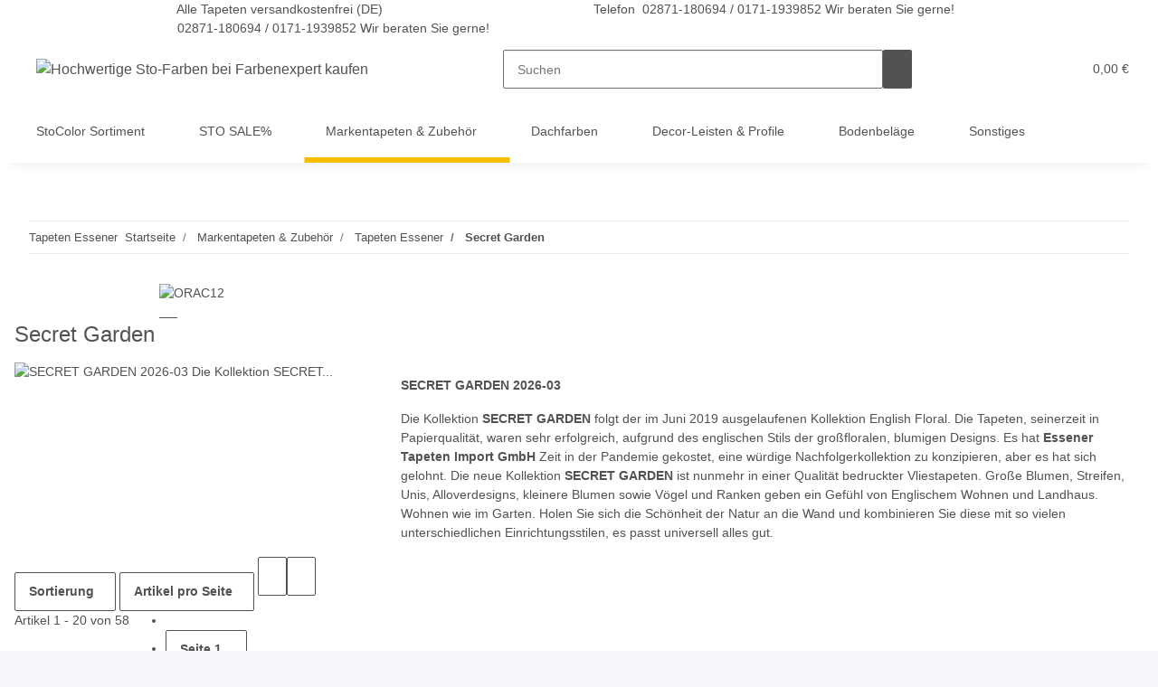

--- FILE ---
content_type: text/html; charset=utf-8
request_url: https://farbenexpert.de/Secret-Garden
body_size: 48622
content:
<!DOCTYPE html>
<html lang="de" itemscope itemtype="https://schema.org/CollectionPage">
    
    <head>
<script type="text/javascript">let lsCacheTokens = {"jtl_session":"ngo10vfd407d8acti4hkpinkfg","jtl_token":"ea1974a191a43626b4745474e8797c904492a7587b7429f9db561fffd8d8bceb","isEsiRequest":true,"cTime":"0.000451"}</script><script type="text/javascript" src="https://farbenexpert.de/plugins/ecomdata_lscache5/frontend/js/lscache.guestmode.min.js?v=2.4.4.2" async></script><!-- NETZdinge.de Plugin Google Codes v5.7.4:  Google Tag Manager - Allgemein - boc -->
<script type="text/javascript">(function(w,d,s,l,i){w[l]=w[l]||[];w[l].push({'gtm.start':
new Date().getTime(),event:'gtm.js'});var f=d.getElementsByTagName(s)[0],
j=d.createElement(s),dl=l!='dataLayer'?'&l='+l:'';j.async=true;j.src=
'//www.googletagmanager.com/gtm.js?id='+i+dl;f.parentNode.insertBefore(j,f);
})(window,document,'script','dataLayer','GTM-M3F6TG4');</script>

        
		
            <meta http-equiv="content-type" content="text/html; charset=utf-8">

	 <meta name="viewport" content="width=device-width, initial-scale=1">
            <meta name="description" itemprop="description" content="SECRET GARDEN 2026-03 Die Kollektion SECRET GARDEN folgt der im Juni 2019 ausgelaufenen Kollektion English Floral. Die Tapeten, seinerzeit in Papierqualität">
                       
            <meta http-equiv="X-UA-Compatible" content="IE=edge">
                        <meta name="robots" content="index, follow">

            <meta itemprop="url" content="https://farbenexpert.de/Secret-Garden">
            
                <meta name="theme-color" content="#1C1D2C">
            
            <meta property="og:type" content="website">
            <meta property="og:site_name" content="Secret Garden">
            <meta property="og:title" content="Secret Garden">
            <meta property="og:description" content="SECRET GARDEN 2026-03 Die Kollektion SECRET GARDEN folgt der im Juni 2019 ausgelaufenen Kollektion English Floral. Die Tapeten, seinerzeit in Papierqualität">
            <meta property="og:url" content="https://farbenexpert.de/Secret-Garden">

                            <meta itemprop="image" content="https://farbenexpert.de/bilder/intern/shoplogo/farbenexpertlogo.png">
                <meta property="og:image" content="https://farbenexpert.de/bilder/intern/shoplogo/farbenexpertlogo.png">
                    

        <title itemprop="name">Secret Garden</title>

                    <link rel="canonical" href="https://farbenexpert.de/Secret-Garden">
        
        

        
            <link type="image/x-icon" href="https://farbenexpert.de/templates/NOVAChild/favicon/favicon.ico" rel="icon">
        

        
                                                    <style id="criticalCSS">
                
                    :root{--blue: #007bff;--indigo: #6610f2;--purple: #6f42c1;--pink: #e83e8c;--red: #dc3545;--orange: #fd7e14;--yellow: #ffc107;--green: #28a745;--teal: #20c997;--cyan: #17a2b8;--white: #ffffff;--gray: #707070;--gray-dark: #343a40;--primary: #F8BF00;--secondary: #525252;--success: #1C871E;--info: #525252;--warning: #f39932;--danger: #b90000;--light: #f5f7fa;--dark: #525252;--gray: #707070;--gray-light: #f5f7fa;--gray-medium: #ebebeb;--gray-dark: #9b9b9b;--gray-darker: #525252;--breakpoint-xs: 0;--breakpoint-sm: 576px;--breakpoint-md: 768px;--breakpoint-lg: 992px;--breakpoint-xl: 1300px;--font-family-sans-serif: "Open Sans", sans-serif;--font-family-monospace: SFMono-Regular, Menlo, Monaco, Consolas, "Liberation Mono", "Courier New", monospace}*,*::before,*::after{box-sizing:border-box}html{font-family:sans-serif;line-height:1.15;-webkit-text-size-adjust:100%;-webkit-tap-highlight-color:rgba(0,0,0,0)}article,aside,figcaption,figure,footer,header,hgroup,main,nav,section{display:block}body{margin:0;font-family:"Open Sans",sans-serif;font-size:0.875rem;font-weight:400;line-height:1.5;color:#525252;text-align:left;background-color:#f5f7fa}[tabindex="-1"]:focus:not(:focus-visible){outline:0 !important}hr{box-sizing:content-box;height:0;overflow:visible}h1,h2,h3,h4,h5,h6{margin-top:0;margin-bottom:1rem}p{margin-top:0;margin-bottom:1rem}abbr[title],abbr[data-original-title]{text-decoration:underline;text-decoration:underline dotted;cursor:help;border-bottom:0;text-decoration-skip-ink:none}address{margin-bottom:1rem;font-style:normal;line-height:inherit}ol,ul,dl{margin-top:0;margin-bottom:1rem}ol ol,ul ul,ol ul,ul ol{margin-bottom:0}dt{font-weight:700}dd{margin-bottom:.5rem;margin-left:0}blockquote{margin:0 0 1rem}b,strong{font-weight:bolder}small{font-size:80%}sub,sup{position:relative;font-size:75%;line-height:0;vertical-align:baseline}sub{bottom:-0.25em}sup{top:-0.5em}a{color:#525252;text-decoration:underline;background-color:transparent}a:hover{color:#f8bf00;text-decoration:none}a:not([href]):not([class]){color:inherit;text-decoration:none}a:not([href]):not([class]):hover{color:inherit;text-decoration:none}pre,code,kbd,samp{font-family:SFMono-Regular,Menlo,Monaco,Consolas,"Liberation Mono","Courier New",monospace;font-size:1em}pre{margin-top:0;margin-bottom:1rem;overflow:auto;-ms-overflow-style:scrollbar}figure{margin:0 0 1rem}img{vertical-align:middle;border-style:none}svg{overflow:hidden;vertical-align:middle}table{border-collapse:collapse}caption{padding-top:.75rem;padding-bottom:.75rem;color:#707070;text-align:left;caption-side:bottom}th{text-align:inherit;text-align:-webkit-match-parent}label{display:inline-block;margin-bottom:.5rem}button{border-radius:0}button:focus:not(:focus-visible){outline:0}input,button,select,optgroup,textarea{margin:0;font-family:inherit;font-size:inherit;line-height:inherit}button,input{overflow:visible}button,select{text-transform:none}[role=button]{cursor:pointer}select{word-wrap:normal}button,[type=button],[type=reset],[type=submit]{-webkit-appearance:button}button:not(:disabled),[type=button]:not(:disabled),[type=reset]:not(:disabled),[type=submit]:not(:disabled){cursor:pointer}button::-moz-focus-inner,[type=button]::-moz-focus-inner,[type=reset]::-moz-focus-inner,[type=submit]::-moz-focus-inner{padding:0;border-style:none}input[type=radio],input[type=checkbox]{box-sizing:border-box;padding:0}textarea{overflow:auto;resize:vertical}fieldset{min-width:0;padding:0;margin:0;border:0}legend{display:block;width:100%;max-width:100%;padding:0;margin-bottom:.5rem;font-size:1.5rem;line-height:inherit;color:inherit;white-space:normal}progress{vertical-align:baseline}[type=number]::-webkit-inner-spin-button,[type=number]::-webkit-outer-spin-button{height:auto}[type=search]{outline-offset:-2px;-webkit-appearance:none}[type=search]::-webkit-search-decoration{-webkit-appearance:none}::-webkit-file-upload-button{font:inherit;-webkit-appearance:button}output{display:inline-block}summary{display:list-item;cursor:pointer}template{display:none}[hidden]{display:none !important}.img-fluid{max-width:100%;height:auto}.img-thumbnail{padding:.25rem;background-color:#f5f7fa;border:1px solid #dee2e6;border-radius:.125rem;box-shadow:0 1px 2px rgba(0,0,0,.075);max-width:100%;height:auto}.figure{display:inline-block}.figure-img{margin-bottom:.5rem;line-height:1}.figure-caption{font-size:90%;color:#707070}code{font-size:87.5%;color:#e83e8c;word-wrap:break-word}a>code{color:inherit}kbd{padding:.2rem .4rem;font-size:87.5%;color:#fff;background-color:#212529;border-radius:.125rem;box-shadow:inset 0 -0.1rem 0 rgba(0,0,0,.25)}kbd kbd{padding:0;font-size:100%;font-weight:700;box-shadow:none}pre{display:block;font-size:87.5%;color:#212529}pre code{font-size:inherit;color:inherit;word-break:normal}.pre-scrollable{max-height:340px;overflow-y:scroll}.container,.container-fluid,.container-xl,.container-lg,.container-md,.container-sm{width:100%;padding-right:1rem;padding-left:1rem;margin-right:auto;margin-left:auto}@media(min-width: 576px){.container-sm,.container{max-width:97vw}}@media(min-width: 768px){.container-md,.container-sm,.container{max-width:720px}}@media(min-width: 992px){.container-lg,.container-md,.container-sm,.container{max-width:960px}}@media(min-width: 1300px){.container-xl,.container-lg,.container-md,.container-sm,.container{max-width:1250px}}.row{display:flex;flex-wrap:wrap;margin-right:-1rem;margin-left:-1rem}.no-gutters{margin-right:0;margin-left:0}.no-gutters>.col,.no-gutters>[class*=col-]{padding-right:0;padding-left:0}.col-xl,.col-xl-auto,.col-xl-12,.col-xl-11,.col-xl-10,.col-xl-9,.col-xl-8,.col-xl-7,.col-xl-6,.col-xl-5,.col-xl-4,.col-xl-3,.col-xl-2,.col-xl-1,.col-lg,.col-lg-auto,.col-lg-12,.col-lg-11,.col-lg-10,.col-lg-9,.col-lg-8,.col-lg-7,.col-lg-6,.col-lg-5,.col-lg-4,.col-lg-3,.col-lg-2,.col-lg-1,.col-md,.col-md-auto,.col-md-12,.col-md-11,.col-md-10,.col-md-9,.col-md-8,.col-md-7,.col-md-6,.col-md-5,.col-md-4,.col-md-3,.col-md-2,.col-md-1,.col-sm,.col-sm-auto,.col-sm-12,.col-sm-11,.col-sm-10,.col-sm-9,.col-sm-8,.col-sm-7,.col-sm-6,.col-sm-5,.col-sm-4,.col-sm-3,.col-sm-2,.col-sm-1,.col,.col-auto,.col-12,.col-11,.col-10,.col-9,.col-8,.col-7,.col-6,.col-5,.col-4,.col-3,.col-2,.col-1{position:relative;width:100%;padding-right:1rem;padding-left:1rem}.col{flex-basis:0;flex-grow:1;max-width:100%}.row-cols-1>*{flex:0 0 100%;max-width:100%}.row-cols-2>*{flex:0 0 50%;max-width:50%}.row-cols-3>*{flex:0 0 33.3333333333%;max-width:33.3333333333%}.row-cols-4>*{flex:0 0 25%;max-width:25%}.row-cols-5>*{flex:0 0 20%;max-width:20%}.row-cols-6>*{flex:0 0 16.6666666667%;max-width:16.6666666667%}.col-auto{flex:0 0 auto;width:auto;max-width:100%}.col-1{flex:0 0 8.33333333%;max-width:8.33333333%}.col-2{flex:0 0 16.66666667%;max-width:16.66666667%}.col-3{flex:0 0 25%;max-width:25%}.col-4{flex:0 0 33.33333333%;max-width:33.33333333%}.col-5{flex:0 0 41.66666667%;max-width:41.66666667%}.col-6{flex:0 0 50%;max-width:50%}.col-7{flex:0 0 58.33333333%;max-width:58.33333333%}.col-8{flex:0 0 66.66666667%;max-width:66.66666667%}.col-9{flex:0 0 75%;max-width:75%}.col-10{flex:0 0 83.33333333%;max-width:83.33333333%}.col-11{flex:0 0 91.66666667%;max-width:91.66666667%}.col-12{flex:0 0 100%;max-width:100%}.order-first{order:-1}.order-last{order:13}.order-0{order:0}.order-1{order:1}.order-2{order:2}.order-3{order:3}.order-4{order:4}.order-5{order:5}.order-6{order:6}.order-7{order:7}.order-8{order:8}.order-9{order:9}.order-10{order:10}.order-11{order:11}.order-12{order:12}.offset-1{margin-left:8.33333333%}.offset-2{margin-left:16.66666667%}.offset-3{margin-left:25%}.offset-4{margin-left:33.33333333%}.offset-5{margin-left:41.66666667%}.offset-6{margin-left:50%}.offset-7{margin-left:58.33333333%}.offset-8{margin-left:66.66666667%}.offset-9{margin-left:75%}.offset-10{margin-left:83.33333333%}.offset-11{margin-left:91.66666667%}@media(min-width: 576px){.col-sm{flex-basis:0;flex-grow:1;max-width:100%}.row-cols-sm-1>*{flex:0 0 100%;max-width:100%}.row-cols-sm-2>*{flex:0 0 50%;max-width:50%}.row-cols-sm-3>*{flex:0 0 33.3333333333%;max-width:33.3333333333%}.row-cols-sm-4>*{flex:0 0 25%;max-width:25%}.row-cols-sm-5>*{flex:0 0 20%;max-width:20%}.row-cols-sm-6>*{flex:0 0 16.6666666667%;max-width:16.6666666667%}.col-sm-auto{flex:0 0 auto;width:auto;max-width:100%}.col-sm-1{flex:0 0 8.33333333%;max-width:8.33333333%}.col-sm-2{flex:0 0 16.66666667%;max-width:16.66666667%}.col-sm-3{flex:0 0 25%;max-width:25%}.col-sm-4{flex:0 0 33.33333333%;max-width:33.33333333%}.col-sm-5{flex:0 0 41.66666667%;max-width:41.66666667%}.col-sm-6{flex:0 0 50%;max-width:50%}.col-sm-7{flex:0 0 58.33333333%;max-width:58.33333333%}.col-sm-8{flex:0 0 66.66666667%;max-width:66.66666667%}.col-sm-9{flex:0 0 75%;max-width:75%}.col-sm-10{flex:0 0 83.33333333%;max-width:83.33333333%}.col-sm-11{flex:0 0 91.66666667%;max-width:91.66666667%}.col-sm-12{flex:0 0 100%;max-width:100%}.order-sm-first{order:-1}.order-sm-last{order:13}.order-sm-0{order:0}.order-sm-1{order:1}.order-sm-2{order:2}.order-sm-3{order:3}.order-sm-4{order:4}.order-sm-5{order:5}.order-sm-6{order:6}.order-sm-7{order:7}.order-sm-8{order:8}.order-sm-9{order:9}.order-sm-10{order:10}.order-sm-11{order:11}.order-sm-12{order:12}.offset-sm-0{margin-left:0}.offset-sm-1{margin-left:8.33333333%}.offset-sm-2{margin-left:16.66666667%}.offset-sm-3{margin-left:25%}.offset-sm-4{margin-left:33.33333333%}.offset-sm-5{margin-left:41.66666667%}.offset-sm-6{margin-left:50%}.offset-sm-7{margin-left:58.33333333%}.offset-sm-8{margin-left:66.66666667%}.offset-sm-9{margin-left:75%}.offset-sm-10{margin-left:83.33333333%}.offset-sm-11{margin-left:91.66666667%}}@media(min-width: 768px){.col-md{flex-basis:0;flex-grow:1;max-width:100%}.row-cols-md-1>*{flex:0 0 100%;max-width:100%}.row-cols-md-2>*{flex:0 0 50%;max-width:50%}.row-cols-md-3>*{flex:0 0 33.3333333333%;max-width:33.3333333333%}.row-cols-md-4>*{flex:0 0 25%;max-width:25%}.row-cols-md-5>*{flex:0 0 20%;max-width:20%}.row-cols-md-6>*{flex:0 0 16.6666666667%;max-width:16.6666666667%}.col-md-auto{flex:0 0 auto;width:auto;max-width:100%}.col-md-1{flex:0 0 8.33333333%;max-width:8.33333333%}.col-md-2{flex:0 0 16.66666667%;max-width:16.66666667%}.col-md-3{flex:0 0 25%;max-width:25%}.col-md-4{flex:0 0 33.33333333%;max-width:33.33333333%}.col-md-5{flex:0 0 41.66666667%;max-width:41.66666667%}.col-md-6{flex:0 0 50%;max-width:50%}.col-md-7{flex:0 0 58.33333333%;max-width:58.33333333%}.col-md-8{flex:0 0 66.66666667%;max-width:66.66666667%}.col-md-9{flex:0 0 75%;max-width:75%}.col-md-10{flex:0 0 83.33333333%;max-width:83.33333333%}.col-md-11{flex:0 0 91.66666667%;max-width:91.66666667%}.col-md-12{flex:0 0 100%;max-width:100%}.order-md-first{order:-1}.order-md-last{order:13}.order-md-0{order:0}.order-md-1{order:1}.order-md-2{order:2}.order-md-3{order:3}.order-md-4{order:4}.order-md-5{order:5}.order-md-6{order:6}.order-md-7{order:7}.order-md-8{order:8}.order-md-9{order:9}.order-md-10{order:10}.order-md-11{order:11}.order-md-12{order:12}.offset-md-0{margin-left:0}.offset-md-1{margin-left:8.33333333%}.offset-md-2{margin-left:16.66666667%}.offset-md-3{margin-left:25%}.offset-md-4{margin-left:33.33333333%}.offset-md-5{margin-left:41.66666667%}.offset-md-6{margin-left:50%}.offset-md-7{margin-left:58.33333333%}.offset-md-8{margin-left:66.66666667%}.offset-md-9{margin-left:75%}.offset-md-10{margin-left:83.33333333%}.offset-md-11{margin-left:91.66666667%}}@media(min-width: 992px){.col-lg{flex-basis:0;flex-grow:1;max-width:100%}.row-cols-lg-1>*{flex:0 0 100%;max-width:100%}.row-cols-lg-2>*{flex:0 0 50%;max-width:50%}.row-cols-lg-3>*{flex:0 0 33.3333333333%;max-width:33.3333333333%}.row-cols-lg-4>*{flex:0 0 25%;max-width:25%}.row-cols-lg-5>*{flex:0 0 20%;max-width:20%}.row-cols-lg-6>*{flex:0 0 16.6666666667%;max-width:16.6666666667%}.col-lg-auto{flex:0 0 auto;width:auto;max-width:100%}.col-lg-1{flex:0 0 8.33333333%;max-width:8.33333333%}.col-lg-2{flex:0 0 16.66666667%;max-width:16.66666667%}.col-lg-3{flex:0 0 25%;max-width:25%}.col-lg-4{flex:0 0 33.33333333%;max-width:33.33333333%}.col-lg-5{flex:0 0 41.66666667%;max-width:41.66666667%}.col-lg-6{flex:0 0 50%;max-width:50%}.col-lg-7{flex:0 0 58.33333333%;max-width:58.33333333%}.col-lg-8{flex:0 0 66.66666667%;max-width:66.66666667%}.col-lg-9{flex:0 0 75%;max-width:75%}.col-lg-10{flex:0 0 83.33333333%;max-width:83.33333333%}.col-lg-11{flex:0 0 91.66666667%;max-width:91.66666667%}.col-lg-12{flex:0 0 100%;max-width:100%}.order-lg-first{order:-1}.order-lg-last{order:13}.order-lg-0{order:0}.order-lg-1{order:1}.order-lg-2{order:2}.order-lg-3{order:3}.order-lg-4{order:4}.order-lg-5{order:5}.order-lg-6{order:6}.order-lg-7{order:7}.order-lg-8{order:8}.order-lg-9{order:9}.order-lg-10{order:10}.order-lg-11{order:11}.order-lg-12{order:12}.offset-lg-0{margin-left:0}.offset-lg-1{margin-left:8.33333333%}.offset-lg-2{margin-left:16.66666667%}.offset-lg-3{margin-left:25%}.offset-lg-4{margin-left:33.33333333%}.offset-lg-5{margin-left:41.66666667%}.offset-lg-6{margin-left:50%}.offset-lg-7{margin-left:58.33333333%}.offset-lg-8{margin-left:66.66666667%}.offset-lg-9{margin-left:75%}.offset-lg-10{margin-left:83.33333333%}.offset-lg-11{margin-left:91.66666667%}}@media(min-width: 1300px){.col-xl{flex-basis:0;flex-grow:1;max-width:100%}.row-cols-xl-1>*{flex:0 0 100%;max-width:100%}.row-cols-xl-2>*{flex:0 0 50%;max-width:50%}.row-cols-xl-3>*{flex:0 0 33.3333333333%;max-width:33.3333333333%}.row-cols-xl-4>*{flex:0 0 25%;max-width:25%}.row-cols-xl-5>*{flex:0 0 20%;max-width:20%}.row-cols-xl-6>*{flex:0 0 16.6666666667%;max-width:16.6666666667%}.col-xl-auto{flex:0 0 auto;width:auto;max-width:100%}.col-xl-1{flex:0 0 8.33333333%;max-width:8.33333333%}.col-xl-2{flex:0 0 16.66666667%;max-width:16.66666667%}.col-xl-3{flex:0 0 25%;max-width:25%}.col-xl-4{flex:0 0 33.33333333%;max-width:33.33333333%}.col-xl-5{flex:0 0 41.66666667%;max-width:41.66666667%}.col-xl-6{flex:0 0 50%;max-width:50%}.col-xl-7{flex:0 0 58.33333333%;max-width:58.33333333%}.col-xl-8{flex:0 0 66.66666667%;max-width:66.66666667%}.col-xl-9{flex:0 0 75%;max-width:75%}.col-xl-10{flex:0 0 83.33333333%;max-width:83.33333333%}.col-xl-11{flex:0 0 91.66666667%;max-width:91.66666667%}.col-xl-12{flex:0 0 100%;max-width:100%}.order-xl-first{order:-1}.order-xl-last{order:13}.order-xl-0{order:0}.order-xl-1{order:1}.order-xl-2{order:2}.order-xl-3{order:3}.order-xl-4{order:4}.order-xl-5{order:5}.order-xl-6{order:6}.order-xl-7{order:7}.order-xl-8{order:8}.order-xl-9{order:9}.order-xl-10{order:10}.order-xl-11{order:11}.order-xl-12{order:12}.offset-xl-0{margin-left:0}.offset-xl-1{margin-left:8.33333333%}.offset-xl-2{margin-left:16.66666667%}.offset-xl-3{margin-left:25%}.offset-xl-4{margin-left:33.33333333%}.offset-xl-5{margin-left:41.66666667%}.offset-xl-6{margin-left:50%}.offset-xl-7{margin-left:58.33333333%}.offset-xl-8{margin-left:66.66666667%}.offset-xl-9{margin-left:75%}.offset-xl-10{margin-left:83.33333333%}.offset-xl-11{margin-left:91.66666667%}}.nav{display:flex;flex-wrap:wrap;padding-left:0;margin-bottom:0;list-style:none}.nav-link{display:block;padding:.5rem 1rem;text-decoration:none}.nav-link:hover,.nav-link:focus{text-decoration:none}.nav-link.disabled{color:#707070;pointer-events:none;cursor:default}.nav-tabs{border-bottom:1px solid #dee2e6}.nav-tabs .nav-link{margin-bottom:-1px;border:1px solid transparent;border-top-left-radius:0;border-top-right-radius:0}.nav-tabs .nav-link:hover,.nav-tabs .nav-link:focus{border-color:transparent}.nav-tabs .nav-link.disabled{color:#707070;background-color:transparent;border-color:transparent}.nav-tabs .nav-link.active,.nav-tabs .nav-item.show .nav-link{color:#525252;background-color:transparent;border-color:#f8bf00}.nav-tabs .dropdown-menu{margin-top:-1px;border-top-left-radius:0;border-top-right-radius:0}.nav-pills .nav-link{border-radius:.125rem}.nav-pills .nav-link.active,.nav-pills .show>.nav-link{color:#fff;background-color:#f8bf00}.nav-fill>.nav-link,.nav-fill .nav-item{flex:1 1 auto;text-align:center}.nav-justified>.nav-link,.nav-justified .nav-item{flex-basis:0;flex-grow:1;text-align:center}.tab-content>.tab-pane{display:none}.tab-content>.active{display:block}.navbar{position:relative;display:flex;flex-wrap:wrap;align-items:center;justify-content:space-between;padding:.4rem 1rem}.navbar .container,.navbar .container-fluid,.navbar .container-sm,.navbar .container-md,.navbar .container-lg,.navbar .container-xl{display:flex;flex-wrap:wrap;align-items:center;justify-content:space-between}.navbar-brand{display:inline-block;padding-top:.40625rem;padding-bottom:.40625rem;margin-right:1rem;font-size:1rem;line-height:inherit;white-space:nowrap}.navbar-brand:hover,.navbar-brand:focus{text-decoration:none}.navbar-nav{display:flex;flex-direction:column;padding-left:0;margin-bottom:0;list-style:none}.navbar-nav .nav-link{padding-right:0;padding-left:0}.navbar-nav .dropdown-menu{position:static;float:none}.navbar-text{display:inline-block;padding-top:.5rem;padding-bottom:.5rem}.navbar-collapse{flex-basis:100%;flex-grow:1;align-items:center}.navbar-toggler{padding:.25rem .75rem;font-size:1rem;line-height:1;background-color:transparent;border:1px solid transparent;border-radius:.125rem}.navbar-toggler:hover,.navbar-toggler:focus{text-decoration:none}.navbar-toggler-icon{display:inline-block;width:1.5em;height:1.5em;vertical-align:middle;content:"";background:50%/100% 100% no-repeat}.navbar-nav-scroll{max-height:75vh;overflow-y:auto}@media(max-width: 575.98px){.navbar-expand-sm>.container,.navbar-expand-sm>.container-fluid,.navbar-expand-sm>.container-sm,.navbar-expand-sm>.container-md,.navbar-expand-sm>.container-lg,.navbar-expand-sm>.container-xl{padding-right:0;padding-left:0}}@media(min-width: 576px){.navbar-expand-sm{flex-flow:row nowrap;justify-content:flex-start}.navbar-expand-sm .navbar-nav{flex-direction:row}.navbar-expand-sm .navbar-nav .dropdown-menu{position:absolute}.navbar-expand-sm .navbar-nav .nav-link{padding-right:1.5rem;padding-left:1.5rem}.navbar-expand-sm>.container,.navbar-expand-sm>.container-fluid,.navbar-expand-sm>.container-sm,.navbar-expand-sm>.container-md,.navbar-expand-sm>.container-lg,.navbar-expand-sm>.container-xl{flex-wrap:nowrap}.navbar-expand-sm .navbar-nav-scroll{overflow:visible}.navbar-expand-sm .navbar-collapse{display:flex !important;flex-basis:auto}.navbar-expand-sm .navbar-toggler{display:none}}@media(max-width: 767.98px){.navbar-expand-md>.container,.navbar-expand-md>.container-fluid,.navbar-expand-md>.container-sm,.navbar-expand-md>.container-md,.navbar-expand-md>.container-lg,.navbar-expand-md>.container-xl{padding-right:0;padding-left:0}}@media(min-width: 768px){.navbar-expand-md{flex-flow:row nowrap;justify-content:flex-start}.navbar-expand-md .navbar-nav{flex-direction:row}.navbar-expand-md .navbar-nav .dropdown-menu{position:absolute}.navbar-expand-md .navbar-nav .nav-link{padding-right:1.5rem;padding-left:1.5rem}.navbar-expand-md>.container,.navbar-expand-md>.container-fluid,.navbar-expand-md>.container-sm,.navbar-expand-md>.container-md,.navbar-expand-md>.container-lg,.navbar-expand-md>.container-xl{flex-wrap:nowrap}.navbar-expand-md .navbar-nav-scroll{overflow:visible}.navbar-expand-md .navbar-collapse{display:flex !important;flex-basis:auto}.navbar-expand-md .navbar-toggler{display:none}}@media(max-width: 991.98px){.navbar-expand-lg>.container,.navbar-expand-lg>.container-fluid,.navbar-expand-lg>.container-sm,.navbar-expand-lg>.container-md,.navbar-expand-lg>.container-lg,.navbar-expand-lg>.container-xl{padding-right:0;padding-left:0}}@media(min-width: 992px){.navbar-expand-lg{flex-flow:row nowrap;justify-content:flex-start}.navbar-expand-lg .navbar-nav{flex-direction:row}.navbar-expand-lg .navbar-nav .dropdown-menu{position:absolute}.navbar-expand-lg .navbar-nav .nav-link{padding-right:1.5rem;padding-left:1.5rem}.navbar-expand-lg>.container,.navbar-expand-lg>.container-fluid,.navbar-expand-lg>.container-sm,.navbar-expand-lg>.container-md,.navbar-expand-lg>.container-lg,.navbar-expand-lg>.container-xl{flex-wrap:nowrap}.navbar-expand-lg .navbar-nav-scroll{overflow:visible}.navbar-expand-lg .navbar-collapse{display:flex !important;flex-basis:auto}.navbar-expand-lg .navbar-toggler{display:none}}@media(max-width: 1299.98px){.navbar-expand-xl>.container,.navbar-expand-xl>.container-fluid,.navbar-expand-xl>.container-sm,.navbar-expand-xl>.container-md,.navbar-expand-xl>.container-lg,.navbar-expand-xl>.container-xl{padding-right:0;padding-left:0}}@media(min-width: 1300px){.navbar-expand-xl{flex-flow:row nowrap;justify-content:flex-start}.navbar-expand-xl .navbar-nav{flex-direction:row}.navbar-expand-xl .navbar-nav .dropdown-menu{position:absolute}.navbar-expand-xl .navbar-nav .nav-link{padding-right:1.5rem;padding-left:1.5rem}.navbar-expand-xl>.container,.navbar-expand-xl>.container-fluid,.navbar-expand-xl>.container-sm,.navbar-expand-xl>.container-md,.navbar-expand-xl>.container-lg,.navbar-expand-xl>.container-xl{flex-wrap:nowrap}.navbar-expand-xl .navbar-nav-scroll{overflow:visible}.navbar-expand-xl .navbar-collapse{display:flex !important;flex-basis:auto}.navbar-expand-xl .navbar-toggler{display:none}}.navbar-expand{flex-flow:row nowrap;justify-content:flex-start}.navbar-expand>.container,.navbar-expand>.container-fluid,.navbar-expand>.container-sm,.navbar-expand>.container-md,.navbar-expand>.container-lg,.navbar-expand>.container-xl{padding-right:0;padding-left:0}.navbar-expand .navbar-nav{flex-direction:row}.navbar-expand .navbar-nav .dropdown-menu{position:absolute}.navbar-expand .navbar-nav .nav-link{padding-right:1.5rem;padding-left:1.5rem}.navbar-expand>.container,.navbar-expand>.container-fluid,.navbar-expand>.container-sm,.navbar-expand>.container-md,.navbar-expand>.container-lg,.navbar-expand>.container-xl{flex-wrap:nowrap}.navbar-expand .navbar-nav-scroll{overflow:visible}.navbar-expand .navbar-collapse{display:flex !important;flex-basis:auto}.navbar-expand .navbar-toggler{display:none}.navbar-light .navbar-brand{color:rgba(0,0,0,.9)}.navbar-light .navbar-brand:hover,.navbar-light .navbar-brand:focus{color:rgba(0,0,0,.9)}.navbar-light .navbar-nav .nav-link{color:#525252}.navbar-light .navbar-nav .nav-link:hover,.navbar-light .navbar-nav .nav-link:focus{color:#f8bf00}.navbar-light .navbar-nav .nav-link.disabled{color:rgba(0,0,0,.3)}.navbar-light .navbar-nav .show>.nav-link,.navbar-light .navbar-nav .active>.nav-link,.navbar-light .navbar-nav .nav-link.show,.navbar-light .navbar-nav .nav-link.active{color:rgba(0,0,0,.9)}.navbar-light .navbar-toggler{color:#525252;border-color:rgba(0,0,0,.1)}.navbar-light .navbar-toggler-icon{background-image:url("data:image/svg+xml,%3csvg xmlns='http://www.w3.org/2000/svg' width='30' height='30' viewBox='0 0 30 30'%3e%3cpath stroke='%23525252' stroke-linecap='round' stroke-miterlimit='10' stroke-width='2' d='M4 7h22M4 15h22M4 23h22'/%3e%3c/svg%3e")}.navbar-light .navbar-text{color:#525252}.navbar-light .navbar-text a{color:rgba(0,0,0,.9)}.navbar-light .navbar-text a:hover,.navbar-light .navbar-text a:focus{color:rgba(0,0,0,.9)}.navbar-dark .navbar-brand{color:#fff}.navbar-dark .navbar-brand:hover,.navbar-dark .navbar-brand:focus{color:#fff}.navbar-dark .navbar-nav .nav-link{color:rgba(255,255,255,.5)}.navbar-dark .navbar-nav .nav-link:hover,.navbar-dark .navbar-nav .nav-link:focus{color:rgba(255,255,255,.75)}.navbar-dark .navbar-nav .nav-link.disabled{color:rgba(255,255,255,.25)}.navbar-dark .navbar-nav .show>.nav-link,.navbar-dark .navbar-nav .active>.nav-link,.navbar-dark .navbar-nav .nav-link.show,.navbar-dark .navbar-nav .nav-link.active{color:#fff}.navbar-dark .navbar-toggler{color:rgba(255,255,255,.5);border-color:rgba(255,255,255,.1)}.navbar-dark .navbar-toggler-icon{background-image:url("data:image/svg+xml,%3csvg xmlns='http://www.w3.org/2000/svg' width='30' height='30' viewBox='0 0 30 30'%3e%3cpath stroke='rgba%28255, 255, 255, 0.5%29' stroke-linecap='round' stroke-miterlimit='10' stroke-width='2' d='M4 7h22M4 15h22M4 23h22'/%3e%3c/svg%3e")}.navbar-dark .navbar-text{color:rgba(255,255,255,.5)}.navbar-dark .navbar-text a{color:#fff}.navbar-dark .navbar-text a:hover,.navbar-dark .navbar-text a:focus{color:#fff}.fa,.fas,.far,.fal{display:inline-block}h1,h2,h3,h4,h5,h6,.h1,.h2,.h3,.productlist-filter-headline,.h4,.h5,.h6{margin-bottom:1rem;font-family:Montserrat,sans-serif;font-weight:400;line-height:1.2;color:#525252}h1,.h1{font-size:1.875rem}h2,.h2{font-size:1.5rem}h3,.h3,.productlist-filter-headline{font-size:1rem}h4,.h4{font-size:0.875rem}h5,.h5{font-size:0.875rem}h6,.h6{font-size:0.875rem}.label-slide .form-group:not(.exclude-from-label-slide):not(.checkbox) label{display:none}.modal{display:none}.carousel-thumbnails .slick-arrow{opacity:0}.consent-modal:not(.active){display:none}.consent-banner-icon{width:1em;height:1em}.mini>#consent-banner{display:none}html{overflow-y:scroll}.dropdown-menu{display:none}.dropdown-toggle::after{content:"";margin-left:.5rem;display:inline-block}.input-group{position:relative;display:flex;flex-wrap:wrap;align-items:stretch;width:100%}.input-group>.form-control{flex:1 1 auto;width:1%}#main-wrapper,#header-top-bar,header{background:#fff}.container-fluid-xl{max-width:103.125rem}.nav-dividers .nav-item{position:relative}.nav-dividers .nav-item:not(:last-child)::after{content:"";position:absolute;right:0;top:.5rem;height:calc(100% - 1rem);border-right:.0625rem solid currentColor}.nav-link{text-decoration:none}.nav-scrollbar{overflow:hidden;display:flex;align-items:center}.nav-scrollbar .nav,.nav-scrollbar .navbar-nav{flex-wrap:nowrap}.nav-scrollbar .nav-item{white-space:nowrap}.nav-scrollbar-inner{overflow-x:auto;padding-bottom:1.5rem;align-self:flex-start}#shop-nav{align-items:center;flex-shrink:0;margin-left:auto}@media(max-width: 767.98px){#shop-nav .nav-link{padding-left:.75rem;padding-right:.75rem}}.breadcrumb{display:flex;flex-wrap:wrap;padding:.5rem 0;margin-bottom:0;list-style:none;background-color:transparent;border-radius:0}.breadcrumb-item+.breadcrumb-item{padding-left:.5rem}.breadcrumb-item+.breadcrumb-item::before{display:inline-block;padding-right:.5rem;color:#707070;content:"/"}.breadcrumb-item.active{color:#525252;font-weight:700}.breadcrumb-item.first::before{display:none}.breadcrumb-wrapper{margin-bottom:2rem}@media(min-width: 992px){.breadcrumb-wrapper{border-style:solid;border-color:#ebebeb;border-width:1px 0}}.breadcrumb{font-size:0.8125rem}.breadcrumb a{text-decoration:none}.breadcrumb-back{padding-right:1rem;margin-right:1rem;border-right:1px solid #ebebeb}#header-top-bar{position:relative;background-color:#fff;z-index:1021;flex-direction:row-reverse}#header-top-bar,header{background-color:#fff;color:#525252}#header-top-bar a,header a{text-decoration:none;color:#525252}#header-top-bar a:hover:not(.dropdown-item):not(.btn),header a:hover:not(.dropdown-item):not(.btn){color:#f8bf00}header{box-shadow:0 1rem .5625rem -0.75rem rgba(0,0,0,.06);position:relative;z-index:1020}header .form-control,header .form-control:focus{background-color:#fff;color:#525252}header .navbar{padding:0;position:static}@media(min-width: 992px){header{padding-bottom:0}header .navbar-brand{margin-right:3rem}}header .navbar-brand{padding-top:.4rem;padding-bottom:.4rem}header .navbar-brand img{height:2rem;width:auto}header .navbar-toggler{color:#525252}header .nav-right .dropdown-menu{margin-top:-0.03125rem;box-shadow:inset 0 1rem .5625rem -0.75rem rgba(0,0,0,.06)}@media(min-width: 992px){header .navbar-brand{padding-top:.6rem;padding-bottom:.6rem}header .navbar-brand img{height:3.0625rem}header .navbar-collapse{height:4.3125rem}header .navbar-nav>.nav-item>.nav-link{position:relative;padding:1.5rem}header .navbar-nav>.nav-item>.nav-link::before{content:"";position:absolute;bottom:0;left:50%;transform:translateX(-50%);border-width:0 0 6px;border-color:#f8bf00;border-style:solid;transition:width .4s;width:0}header .navbar-nav>.nav-item.active>.nav-link::before,header .navbar-nav>.nav-item:hover>.nav-link::before,header .navbar-nav>.nav-item.hover>.nav-link::before{width:100%}header .navbar-nav>.nav-item .nav{flex-wrap:wrap}header .navbar-nav .nav .nav-link{padding:0}header .navbar-nav .nav .nav-link::after{display:none}header .navbar-nav .dropdown .nav-item{width:100%}header .nav-mobile-body{align-self:flex-start;width:100%}header .nav-scrollbar-inner{width:100%}header .nav-right .nav-link{padding-top:1.5rem;padding-bottom:1.5rem}}.btn{display:inline-block;font-weight:600;color:#525252;text-align:center;vertical-align:middle;user-select:none;background-color:transparent;border:1px solid transparent;padding:.625rem .9375rem;font-size:0.875rem;line-height:1.5;border-radius:.125rem}.btn.disabled,.btn:disabled{opacity:.65;box-shadow:none}.btn:not(:disabled):not(.disabled):active,.btn:not(:disabled):not(.disabled).active{box-shadow:none}.form-control{display:block;width:100%;height:calc(1.5em + 1.25rem + 2px);padding:.625rem .9375rem;font-size:0.875rem;font-weight:400;line-height:1.5;color:#525252;background-color:#fff;background-clip:padding-box;border:1px solid #707070;border-radius:.125rem;box-shadow:inset 0 1px 1px rgba(0,0,0,.075);transition:border-color .15s ease-in-out,box-shadow .15s ease-in-out}@media(prefers-reduced-motion: reduce){.form-control{transition:none}}.square{display:flex;position:relative}.square::before{content:"";display:inline-block;padding-bottom:100%}.flex-row-reverse{flex-direction:row-reverse !important}.flex-column{flex-direction:column !important}.justify-content-start{justify-content:flex-start !important}.collapse:not(.show){display:none}.d-none{display:none !important}.d-block{display:block !important}.d-flex{display:flex !important}.d-inline-block{display:inline-block !important}@media(min-width: 992px){.d-lg-none{display:none !important}.d-lg-block{display:block !important}.d-lg-flex{display:flex !important}}@media(min-width: 768px){.d-md-none{display:none !important}.d-md-block{display:block !important}.d-md-flex{display:flex !important}.d-md-inline-block{display:inline-block !important}}.form-group{margin-bottom:1rem}.btn-secondary{background-color:#525252;color:#f5f7fa}.btn-outline-secondary{color:#525252;border-color:#525252}.btn-group{display:inline-flex}.productlist-filter-headline{border-bottom:1px solid #ebebeb;padding-bottom:.5rem;margin-bottom:1rem}hr{margin-top:1rem;margin-bottom:1rem;border:0;border-top:1px solid rgba(0,0,0,.1)}.badge-circle-1{background-color:#fff}#content{padding-bottom:3rem}#content-wrapper{margin-top:0}#content-wrapper.has-fluid{padding-top:1rem}#content-wrapper:not(.has-fluid){padding-top:2rem}@media(min-width: 992px){#content-wrapper:not(.has-fluid){padding-top:4rem}}#search{margin-right:1rem;display:none}@media(min-width: 992px){#search{display:block}}#footer{background-color:#f5f7fa;color:#525252}.toggler-logo-wrapper{float:left}@media(min-width: 992px){.toggler-logo-wrapper .logo-wrapper{padding-left:1.5rem}}@media(max-width: 991.98px){.toggler-logo-wrapper{position:absolute}.toggler-logo-wrapper .logo-wrapper{float:left}.toggler-logo-wrapper .burger-menu-wrapper{float:left;padding-top:1rem}}.navbar .container{display:block}.lazyloading{color:transparent;width:auto;height:auto;max-width:40px;max-height:40px}.lazyload{opacity:0 !important}

                
    .main-search-wrapper {
        max-width: 500px;
    }
    .nav-logo-wrapper {
        margin-right: auto;
    }
    @media (min-width: 992px) {
            header .navbar-brand img {
            height: 70px;
        }
                .main-search-wrapper {
            margin-right: auto;
        }
        }
    
            </style>
                                                            <link rel="preload" href="https://farbenexpert.de/templates/NOVAChild/themes/my-nova/my-nova.css?v=5.1.1" as="style" onload="this.onload=null;this.rel='stylesheet'">
                                    <link rel="preload" href="https://farbenexpert.de/templates/NOVAChild/themes/my-nova/custom.css?v=5.1.1" as="style" onload="this.onload=null;this.rel='stylesheet'">
                                                                            <link rel="preload" href="https://farbenexpert.de/plugins/ecomdata_lscache5/frontend/css/lscache.css?v=5.1.1" as="style" onload="this.onload=null;this.rel='stylesheet'">
                                            <link rel="preload" href="https://farbenexpert.de/plugins/jtl_paypal_commerce/frontend/css/style.css?v=5.1.1" as="style" onload="this.onload=null;this.rel='stylesheet'">
                                            <link rel="preload" href="https://farbenexpert.de/plugins/jtl_header/frontend/css/jtl_header.css?v=5.1.1" as="style" onload="this.onload=null;this.rel='stylesheet'">
                                    
                <noscript>
                                            <link rel="stylesheet" href="https://farbenexpert.de/templates/NOVAChild/themes/my-nova/my-nova.css?v=5.1.1">
                                            <link rel="stylesheet" href="https://farbenexpert.de/templates/NOVAChild/themes/my-nova/custom.css?v=5.1.1">
                                                                                            <link href="https://farbenexpert.de/plugins/ecomdata_lscache5/frontend/css/lscache.css?v=5.1.1" rel="stylesheet">
                                                    <link href="https://farbenexpert.de/plugins/jtl_paypal_commerce/frontend/css/style.css?v=5.1.1" rel="stylesheet">
                                                    <link href="https://farbenexpert.de/plugins/jtl_header/frontend/css/jtl_header.css?v=5.1.1" rel="stylesheet">
                                                            </noscript>
            
                        			
			<!-- Solute Tracking -->
			<script>
(function soluteLandingTracking(){
if (location.href.indexOf("soluteclid") < 0) return;
localStorage.setItem("soluteclid", (new Date()).getTime()+" "+location.href);
var url = "https://cmodul.solutenetwork.com/landing";
url += "?url=" + encodeURIComponent(location.href);
var req = new XMLHttpRequest();
req.open("GET", url);
req.send();
})();
</script>
 
            <script>
                /*! loadCSS rel=preload polyfill. [c]2017 Filament Group, Inc. MIT License */
                (function (w) {
                    "use strict";
                    if (!w.loadCSS) {
                        w.loadCSS = function (){};
                    }
                    var rp = loadCSS.relpreload = {};
                    rp.support                  = (function () {
                        var ret;
                        try {
                            ret = w.document.createElement("link").relList.supports("preload");
                        } catch (e) {
                            ret = false;
                        }
                        return function () {
                            return ret;
                        };
                    })();
                    rp.bindMediaToggle          = function (link) {
                        var finalMedia = link.media || "all";

                        function enableStylesheet() {
                            if (link.addEventListener) {
                                link.removeEventListener("load", enableStylesheet);
                            } else if (link.attachEvent) {
                                link.detachEvent("onload", enableStylesheet);
                            }
                            link.setAttribute("onload", null);
                            link.media = finalMedia;
                        }

                        if (link.addEventListener) {
                            link.addEventListener("load", enableStylesheet);
                        } else if (link.attachEvent) {
                            link.attachEvent("onload", enableStylesheet);
                        }
                        setTimeout(function () {
                            link.rel   = "stylesheet";
                            link.media = "only x";
                        });
                        setTimeout(enableStylesheet, 3000);
                    };

                    rp.poly = function () {
                        if (rp.support()) {
                            return;
                        }
                        var links = w.document.getElementsByTagName("link");
                        for (var i = 0; i < links.length; i++) {
                            var link = links[i];
                            if (link.rel === "preload" && link.getAttribute("as") === "style" && !link.getAttribute("data-loadcss")) {
                                link.setAttribute("data-loadcss", true);
                                rp.bindMediaToggle(link);
                            }
                        }
                    };

                    if (!rp.support()) {
                        rp.poly();

                        var run = w.setInterval(rp.poly, 500);
                        if (w.addEventListener) {
                            w.addEventListener("load", function () {
                                rp.poly();
                                w.clearInterval(run);
                            });
                        } else if (w.attachEvent) {
                            w.attachEvent("onload", function () {
                                rp.poly();
                                w.clearInterval(run);
                            });
                        }
                    }

                    if (typeof exports !== "undefined") {
                        exports.loadCSS = loadCSS;
                    }
                    else {
                        w.loadCSS = loadCSS;
                    }
                }(typeof global !== "undefined" ? global : this));
            </script>
                                        <link rel="alternate" type="application/rss+xml" title="Newsfeed Hochwertige Sto-Farben bei Farbenexpert kaufen" href="https://farbenexpert.de/rss.xml">
                                            

                    
                                                    <link rel="next" href="https://farbenexpert.de/Secret-Garden_s2">
                            
                

        <script>
            window.lazySizesConfig = window.lazySizesConfig || {};
            window.lazySizesConfig.expand  = 50;
        </script>
        <script src="https://farbenexpert.de/templates/NOVA/js/jquery-3.5.1.min.js"></script>
        <script src="https://farbenexpert.de/templates/NOVA/js/lazysizes.min.js"></script>

                                                        <script defer src="https://farbenexpert.de/plugins/netzdingeDE_google_codes/frontend/js/listener.googlecodes.js?v=5.1.1"></script>
                                                        <script defer src="https://farbenexpert.de/templates/NOVA/js/bootstrap-toolkit.js?v=5.1.1"></script>
                            <script defer src="https://farbenexpert.de/templates/NOVA/js/bootstrap.bundle.min.js?v=5.1.1"></script>
                            <script defer src="https://farbenexpert.de/templates/NOVA/js/slick.min.js?v=5.1.1"></script>
                            <script defer src="https://farbenexpert.de/templates/NOVA/js/eModal.min.js?v=5.1.1"></script>
                            <script defer src="https://farbenexpert.de/templates/NOVA/js/jquery.nivo.slider.pack.js?v=5.1.1"></script>
                            <script defer src="https://farbenexpert.de/templates/NOVA/js/bootstrap-select.min.js?v=5.1.1"></script>
                            <script defer src="https://farbenexpert.de/templates/NOVA/js/jtl.evo.js?v=5.1.1"></script>
                            <script defer src="https://farbenexpert.de/templates/NOVA/js/typeahead.bundle.min.js?v=5.1.1"></script>
                            <script defer src="https://farbenexpert.de/templates/NOVA/js/wow.min.js?v=5.1.1"></script>
                            <script defer src="https://farbenexpert.de/templates/NOVA/js/colcade.js?v=5.1.1"></script>
                            <script defer src="https://farbenexpert.de/templates/NOVA/js/global.js?v=5.1.1"></script>
                            <script defer src="https://farbenexpert.de/templates/NOVA/js/slick-lightbox.min.js?v=5.1.1"></script>
                            <script defer src="https://farbenexpert.de/templates/NOVA/js/jquery.serialize-object.min.js?v=5.1.1"></script>
                            <script defer src="https://farbenexpert.de/templates/NOVA/js/jtl.io.js?v=5.1.1"></script>
                            <script defer src="https://farbenexpert.de/templates/NOVA/js/jtl.article.js?v=5.1.1"></script>
                            <script defer src="https://farbenexpert.de/templates/NOVA/js/jtl.basket.js?v=5.1.1"></script>
                            <script defer src="https://farbenexpert.de/templates/NOVA/js/parallax.min.js?v=5.1.1"></script>
                            <script defer src="https://farbenexpert.de/templates/NOVA/js/jqcloud.js?v=5.1.1"></script>
                            <script defer src="https://farbenexpert.de/templates/NOVA/js/nouislider.min.js?v=5.1.1"></script>
                            <script defer src="https://farbenexpert.de/templates/NOVA/js/consent.js?v=5.1.1"></script>
                            <script defer src="https://farbenexpert.de/templates/NOVA/js/consent.youtube.js?v=5.1.1"></script>
                                        <script defer src="https://farbenexpert.de/plugins/ecomdata_lscache5/frontend/js/lscache.debug.min.js?v=5.1.1"></script>
                            <script defer src="https://farbenexpert.de/plugins/netzdingeDE_google_codes/frontend/js/consent.googlecodes.js?v=5.1.1"></script>
                            <script defer src="https://farbenexpert.de/plugins/ws5_mollie/frontend/js/applePay.js?v=5.1.1"></script>
                            <script defer src="https://farbenexpert.de/plugins/stofarben/frontend/js/stofarben.js?v=5.1.1"></script>
                    
                    <script defer src="https://farbenexpert.de/templates/NOVAChild/js/custom.js?v=5.1.1"></script>
        
        

        
                            <link rel="preload" href="https://farbenexpert.de/templates/NOVA/themes/base/fonts/opensans/open-sans-600.woff2" as="font" crossorigin>
                <link rel="preload" href="https://farbenexpert.de/templates/NOVA/themes/base/fonts/opensans/open-sans-regular.woff2" as="font" crossorigin>
                <link rel="preload" href="https://farbenexpert.de/templates/NOVA/themes/base/fonts/montserrat/Montserrat-SemiBold.woff2" as="font" crossorigin>
                        <link rel="preload" href="https://farbenexpert.de/templates/NOVA/themes/base/fontawesome/webfonts/fa-solid-900.woff2" as="font" crossorigin>
            <link rel="preload" href="https://farbenexpert.de/templates/NOVA/themes/base/fontawesome/webfonts/fa-regular-400.woff2" as="font" crossorigin>
        
        
            <link rel="modulepreload" href="https://farbenexpert.de/templates/NOVA/js/app/globals.js" as="script" crossorigin>
            <link rel="modulepreload" href="https://farbenexpert.de/templates/NOVA/js/app/snippets/form-counter.js" as="script" crossorigin>
            <link rel="modulepreload" href="https://farbenexpert.de/templates/NOVA/js/app/plugins/navscrollbar.js" as="script" crossorigin>
            <link rel="modulepreload" href="https://farbenexpert.de/templates/NOVA/js/app/plugins/tabdrop.js" as="script" crossorigin>
            <link rel="modulepreload" href="https://farbenexpert.de/templates/NOVA/js/app/views/header.js" as="script" crossorigin>
            <link rel="modulepreload" href="https://farbenexpert.de/templates/NOVA/js/app/views/productdetails.js" as="script" crossorigin>
        
                        <script type="module" src="https://farbenexpert.de/templates/NOVA/js/app/app.js"></script>
    <!-- NETZdinge.de Plugin Google Codes v5.7.4: Allgemeines Website Tag fuer alle Google Produkte - boc -->
<script>
	if (typeof gtag === 'undefined'){
		window.dataLayer = window.dataLayer || [];
		function gtag() { dataLayer.push(arguments); }
	}
	gtag('consent', 'default', { 
		'ad_storage': 'denied', 
		'ad_user_data': 'denied', 
		'ad_personalization': 'denied', 
		'analytics_storage': 'denied', 
		'personalization_storage': 'denied', 
		'functionality_storage': 'denied', 
		'security_storage': 'denied', 
		'wait_for_update': 500
	});
	gtag('set', 'ads_data_redaction', true);
	gtag('set', 'url_passthrough', false);
</script>
<script async type="text/plain" data-gc-cmp-id="gc-allgemein" src="https://www.googletagmanager.com/gtag/js?id=G-E3PXMSE4VC"></script>
<script type="text/plain" data-gc-cmp-id="analytics">
	var gaOptOut='ga-disable-G-E3PXMSE4VC';
	if (window.localStorage) {
		if (window.localStorage.getItem('gaOptOut') === 'true') window[gaOptOut]=true;
	} else {
		if (document.cookie.indexOf(gaOptOut+'=true')>-1) window[gaOptOut]=true;
	}
	console.log('GA4 Opt Out Status ga-disable-G-E3PXMSE4VC: ' + window['ga-disable-G-E3PXMSE4VC']);
	if (typeof gtag === 'undefined'){
		window.dataLayer = window.dataLayer || [];
		function gtag() { dataLayer.push(arguments); }
	}
	gtag('set', 'allow_ad_personalization_signals', false);
	gtag('js', new Date());
	gtag('config', 'G-E3PXMSE4VC', {'anonymize_ip': true, 'cookie_flags': 'SameSite=None;Secure'});
	setTimeout("gtag('event','Verweildauer', {'seconds': '15'})",15000);
	setTimeout("gtag('event','Verweildauer', {'seconds': '30'})",30000);
	setTimeout("gtag('event','Verweildauer', {'seconds': '60'})",60000);
	setTimeout("gtag('event','Verweildauer', {'seconds': '120'})",120000);
	setTimeout("gtag('event','Verweildauer', {'seconds': '300'})",300000);
</script>
<!-- NETZdinge.de Plugin Google Codes v5.7.4: Google Analytics 4 - Daten - boc -->
<script type="text/plain" data-gc-cmp-id="analytics">
setTimeout (function(f){
	if (typeof gtag === "function") { 
		gtag('event', 'view_item_list', {
			'src': 'GA4', 
			'item_list_id': 'category_5709',
			'item_list_name': 'Secret Garden',
			'currency': 'EUR',
			'items': [
			{
				'item_name': 'Tapeten Essener Secret Garden G78480 Vliestapete',
				'item_id': 'G78480',
				'affiliation': 'Hochwertige Sto-Farben bei Farbenexpert kaufen',
				'price': 32.21,
				'item_brand': 'Tapeten Essener',
				'item_category': 'Secret Garden',
				'item_list_name': 'Secret Garden',
				'item_list_id': 'category_5709',
				'index': 1			}
			,
			{
				'item_name': 'Tapeten Essener Secret Garden G78481 Vliestapete',
				'item_id': 'G78481',
				'affiliation': 'Hochwertige Sto-Farben bei Farbenexpert kaufen',
				'price': 32.21,
				'item_brand': 'Tapeten Essener',
				'item_category': 'Secret Garden',
				'item_list_name': 'Secret Garden',
				'item_list_id': 'category_5709',
				'index': 2			}
			,
			{
				'item_name': 'Tapeten Essener Secret Garden G78482 Vliestapete',
				'item_id': 'G78482',
				'affiliation': 'Hochwertige Sto-Farben bei Farbenexpert kaufen',
				'price': 32.21,
				'item_brand': 'Tapeten Essener',
				'item_category': 'Secret Garden',
				'item_list_name': 'Secret Garden',
				'item_list_id': 'category_5709',
				'index': 3			}
			,
			{
				'item_name': 'Tapeten Essener Secret Garden G78483 Vliestapete',
				'item_id': 'G78483',
				'affiliation': 'Hochwertige Sto-Farben bei Farbenexpert kaufen',
				'price': 32.21,
				'item_brand': 'Tapeten Essener',
				'item_category': 'Secret Garden',
				'item_list_name': 'Secret Garden',
				'item_list_id': 'category_5709',
				'index': 4			}
			,
			{
				'item_name': 'Tapeten Essener Secret Garden G78484 Vliestapete',
				'item_id': 'G78484',
				'affiliation': 'Hochwertige Sto-Farben bei Farbenexpert kaufen',
				'price': 32.21,
				'item_brand': 'Tapeten Essener',
				'item_category': 'Secret Garden',
				'item_list_name': 'Secret Garden',
				'item_list_id': 'category_5709',
				'index': 5			}
			,
			{
				'item_name': 'Tapeten Essener Secret Garden G78485 Vliestapete',
				'item_id': 'G78485',
				'affiliation': 'Hochwertige Sto-Farben bei Farbenexpert kaufen',
				'price': 32.21,
				'item_brand': 'Tapeten Essener',
				'item_category': 'Secret Garden',
				'item_list_name': 'Secret Garden',
				'item_list_id': 'category_5709',
				'index': 6			}
			,
			{
				'item_name': 'Tapeten Essener Secret Garden G78486 Vliestapete',
				'item_id': 'G78486',
				'affiliation': 'Hochwertige Sto-Farben bei Farbenexpert kaufen',
				'price': 32.21,
				'item_brand': 'Tapeten Essener',
				'item_category': 'Secret Garden',
				'item_list_name': 'Secret Garden',
				'item_list_id': 'category_5709',
				'index': 7			}
			,
			{
				'item_name': 'Tapeten Essener Secret Garden G78487 Vliestapete',
				'item_id': 'G78487',
				'affiliation': 'Hochwertige Sto-Farben bei Farbenexpert kaufen',
				'price': 32.21,
				'item_brand': 'Tapeten Essener',
				'item_category': 'Secret Garden',
				'item_list_name': 'Secret Garden',
				'item_list_id': 'category_5709',
				'index': 8			}
			,
			{
				'item_name': 'Tapeten Essener Secret Garden G78488 Vliestapete',
				'item_id': 'G78488',
				'affiliation': 'Hochwertige Sto-Farben bei Farbenexpert kaufen',
				'price': 32.21,
				'item_brand': 'Tapeten Essener',
				'item_category': 'Secret Garden',
				'item_list_name': 'Secret Garden',
				'item_list_id': 'category_5709',
				'index': 9			}
			,
			{
				'item_name': 'Tapeten Essener Secret Garden G78489 Vliestapete',
				'item_id': 'G78489',
				'affiliation': 'Hochwertige Sto-Farben bei Farbenexpert kaufen',
				'price': 32.21,
				'item_brand': 'Tapeten Essener',
				'item_category': 'Secret Garden',
				'item_list_name': 'Secret Garden',
				'item_list_id': 'category_5709',
				'index': 10			}
			,
			{
				'item_name': 'Tapeten Essener Secret Garden G78490 Vliestapete',
				'item_id': 'G78490',
				'affiliation': 'Hochwertige Sto-Farben bei Farbenexpert kaufen',
				'price': 32.21,
				'item_brand': 'Tapeten Essener',
				'item_category': 'Secret Garden',
				'item_list_name': 'Secret Garden',
				'item_list_id': 'category_5709',
				'index': 11			}
			,
			{
				'item_name': 'Tapeten Essener Secret Garden G78491 Vliestapete',
				'item_id': 'G78491',
				'affiliation': 'Hochwertige Sto-Farben bei Farbenexpert kaufen',
				'price': 32.21,
				'item_brand': 'Tapeten Essener',
				'item_category': 'Secret Garden',
				'item_list_name': 'Secret Garden',
				'item_list_id': 'category_5709',
				'index': 12			}
			,
			{
				'item_name': 'Tapeten Essener Secret Garden G78492 Vliestapete',
				'item_id': 'G78492',
				'affiliation': 'Hochwertige Sto-Farben bei Farbenexpert kaufen',
				'price': 32.21,
				'item_brand': 'Tapeten Essener',
				'item_category': 'Secret Garden',
				'item_list_name': 'Secret Garden',
				'item_list_id': 'category_5709',
				'index': 13			}
			,
			{
				'item_name': 'Tapeten Essener Secret Garden G78493 Vliestapete',
				'item_id': 'G78493',
				'affiliation': 'Hochwertige Sto-Farben bei Farbenexpert kaufen',
				'price': 32.21,
				'item_brand': 'Tapeten Essener',
				'item_category': 'Secret Garden',
				'item_list_name': 'Secret Garden',
				'item_list_id': 'category_5709',
				'index': 14			}
			,
			{
				'item_name': 'Tapeten Essener Secret Garden G78494 Vliestapete',
				'item_id': 'G78494',
				'affiliation': 'Hochwertige Sto-Farben bei Farbenexpert kaufen',
				'price': 32.21,
				'item_brand': 'Tapeten Essener',
				'item_category': 'Secret Garden',
				'item_list_name': 'Secret Garden',
				'item_list_id': 'category_5709',
				'index': 15			}
			,
			{
				'item_name': 'Tapeten Essener Secret Garden G78495 Vliestapete',
				'item_id': 'G78495',
				'affiliation': 'Hochwertige Sto-Farben bei Farbenexpert kaufen',
				'price': 32.21,
				'item_brand': 'Tapeten Essener',
				'item_category': 'Secret Garden',
				'item_list_name': 'Secret Garden',
				'item_list_id': 'category_5709',
				'index': 16			}
			,
			{
				'item_name': 'Tapeten Essener Secret Garden G78496 Vliestapete',
				'item_id': 'G78496',
				'affiliation': 'Hochwertige Sto-Farben bei Farbenexpert kaufen',
				'price': 32.21,
				'item_brand': 'Tapeten Essener',
				'item_category': 'Secret Garden',
				'item_list_name': 'Secret Garden',
				'item_list_id': 'category_5709',
				'index': 17			}
			,
			{
				'item_name': 'Tapeten Essener Secret Garden G78497 Vliestapete',
				'item_id': 'G78497',
				'affiliation': 'Hochwertige Sto-Farben bei Farbenexpert kaufen',
				'price': 32.21,
				'item_brand': 'Tapeten Essener',
				'item_category': 'Secret Garden',
				'item_list_name': 'Secret Garden',
				'item_list_id': 'category_5709',
				'index': 18			}
			,
			{
				'item_name': 'Tapeten Essener Secret Garden G78498 Vliestapete',
				'item_id': 'G78498',
				'affiliation': 'Hochwertige Sto-Farben bei Farbenexpert kaufen',
				'price': 32.21,
				'item_brand': 'Tapeten Essener',
				'item_category': 'Secret Garden',
				'item_list_name': 'Secret Garden',
				'item_list_id': 'category_5709',
				'index': 19			}
			,
			{
				'item_name': 'Tapeten Essener Secret Garden G78499 Vliestapete',
				'item_id': 'G78499',
				'affiliation': 'Hochwertige Sto-Farben bei Farbenexpert kaufen',
				'price': 32.21,
				'item_brand': 'Tapeten Essener',
				'item_category': 'Secret Garden',
				'item_list_name': 'Secret Garden',
				'item_list_id': 'category_5709',
				'index': 20			}
			]
		});
	} else {
		console.log('GA4: kein gtag()');
	}
}, 500);
</script>
<!-- NETZdinge.de Plugin Google Codes v5.7.4: Google Analytics 4 - Daten - eoc -->
<link type="text/css" href="https://farbenexpert.de/plugins/s360_amazonpay_shop5/frontend/template/css/lpa.min.css?v=1.2.22" rel="stylesheet" media="print" onload="this.media='all'; this.onload = null;">
</head>
    

    
    
        <body class="btn-animated                     wish-compare-animation-mobile                                                                is-nova" data-page="2">
<!-- NETZdinge.de Plugin Google Codes v5.7.4:  Google Tag Manager - (noscript) - boc -->
<noscript><iframe src="//www.googletagmanager.com/ns.html?id=GTM-M3F6TG4" height="0" width="0" style="display:none;visibility:hidden"></iframe></noscript>

    
                                
                
        
        <header class="d-print-none full-width-mega sticky-top fixed-navbar theme-my-nova" id="jtl-nav-wrapper">
			       		<div class="container rmtopbar1">
			<div class="container-fluid container-fluid-xl">
				<div class="row">
					<div class="hidden-xs hidden-sm col-md-6 topbartext1">
						<i class="fa fa-archive"></i> Alle Tapeten versandkostenfrei (DE)  
					</div>					
					<div class="col-xs-12 col-sm-12 col-md-6 text-right topbartext2">
						Telefon <i class="fa fa-phone"></i> 02871-180694 / 0171-1939852 Wir beraten Sie gerne!
					</div>
										<div class="col-xs-12 col-sm-12 col-md-6 text-right topbartext3">
						 <i class="fa fa-phone"></i> 02871-180694 / 0171-1939852 Wir beraten Sie gerne!
					</div>
				</div>
			</div>
		</div>
			<div class="rmtopbar2"></div>
			
					
    
        <div class="container-fluid hide-navbar container-fluid-xl">
            <nav class="navbar row justify-content-center align-items-center-util navbar-expand-lg navbar-expand-1">
                    
<div class="col col-auto nav-logo-wrapper">
                    <div class="toggler-logo-wrapper">
                        
                            <button id="burger-menu" class="burger-menu-wrapper navbar-toggler collapsed " type="button" data-toggle="collapse" data-target="#mainNavigation" aria-controls="mainNavigation" aria-expanded="false" aria-label="Toggle navigation">
                                <span class="navbar-toggler-icon"></span>
                            </button>
                        

                        
                            <div id="logo" class="logo-wrapper" itemprop="publisher" itemscope itemtype="https://schema.org/Organization">
                                <span itemprop="name" class="d-none">Hermann Josef Hoffmann</span>
                                <meta itemprop="url" content="https://farbenexpert.de/">
                                <meta itemprop="logo" content="https://farbenexpert.de/bilder/intern/shoplogo/farbenexpertlogo.png">
                                <a href="https://farbenexpert.de/" title="Hochwertige Sto-Farben bei Farbenexpert kaufen" class="navbar-brand">
                                                                        
            <img src="https://farbenexpert.de/bilder/intern/shoplogo/farbenexpertlogo.png" class="" id="shop-logo" alt="Hochwertige Sto-Farben bei Farbenexpert kaufen">
    
                                                                
</a>                            </div>
                        
                    </div>
                
</div>
                                    
<div class="col main-search-wrapper nav-right">
                        
                            
    
        <div class="nav-item" id="search">
            <div class="search-wrapper">
                <form action="https://farbenexpert.de/search/" method="get" role="search">
                    <div class="form-icon">
                        <div class="input-group " role="group">
                                    <input type="text" class="form-control ac_input" placeholder="Suchen" id="search-header" name="qs" autocomplete="off" aria-label="Suchen">

                            <div class="input-group-append ">
                                                
    
<button type="submit" class="btn  btn-secondary" title="Suchen" aria-label="Suchen">
    <span class="fas fa-search" aria-hidden="true" role="img" aria-label="Suchen"></span>
</button>
                            
    </div>
                            <span class="form-clear d-none" aria-label="Suche löschen" title="Suche löschen"><i class="fas fa-times" aria-hidden="true" role="img" aria-label="Suche löschen"></i></span>
                        
    </div>
                    </div>
                </form>
            </div>
        </div>
    
    
            

                        
                    
</div>
                
                                    
<div class="col col-auto nav-icons-wrapper">
                        <ul id="shop-nav" class="nav nav-right order-lg-last nav-icons">
                                
                                
        
                            
                            
    <ul id="shop-nav" class="nav nav-right order-lg-last nav-icons">
            


        
                    
        
            
        
        
        
            
    <li class="nav-item dropdown account-icon-dropdown" aria-controls="account-dropdown-menu">
    <a class="nav-link nav-link-custom" href="#" data-toggle="dropdown" aria-haspopup="true" aria-expanded="false" role="button" aria-label="Mein Konto">
        <span class="fas fa-user" title="Mein Konto"></span>
    </a>
    <div class="dropdown-menu dropdown-menu-right">
                            
                <div id="account-dropdown-menu" class="dropdown-body lg-min-w-lg">
                    <form class="jtl-validate label-slide" target="_self" action="https://farbenexpert.de/Konto" method="post">
    <input type="hidden" class="jtl_token" name="jtl_token" value="c9037a6c2dd79cb1848e1e44b76299291f388358f2eb421a73bb6ad935527c82"><div class="hidden d-none">
	<div class="col  col-12">
		<div class="form-group " role="group">
			<div class="d-flex flex-column-reverse">
				<input type="text" class="form-control " placeholder="Additional contact mail (leave blank)*" name="sp_additional_mail" autocomplete="off">
				<label class="col-form-label pt-0">
					Additional contact mail (leave blank)*
				</label>
			</div>
		</div>
	</div>
</div>

                                
                            <fieldset id="quick-login">
                                
                                    <legend>
                                        Anmelden für registrierte Kunden
                                    </legend>
                                
                                
                                        <div id="68c030073e0c1" aria-labelledby="form-group-label-68c030073e0c1" class="form-group " role="group">
                    <div class="d-flex flex-column-reverse">
                                                                        <input type="email" class="form-control  form-control-sm" placeholder=" " id="email_quick" required name="email" autocomplete="email">

                                    
                <label id="form-group-label-68c030073e0c1" for="email_quick" class="col-form-label pt-0">
                    E-Mail-Adresse
                </label>
            </div>
            </div>
                                
                                
                                        <div id="68c030073e0e5" aria-labelledby="form-group-label-68c030073e0e5" class="form-group account-icon-dropdown-pass" role="group">
                    <div class="d-flex flex-column-reverse">
                                                                        <input type="password" class="form-control  form-control-sm" placeholder=" " id="password_quick" required name="passwort" autocomplete="current-password">

                                    
                <label id="form-group-label-68c030073e0e5" for="password_quick" class="col-form-label pt-0">
                    Passwort
                </label>
            </div>
            </div>
                                
                                
                                                                    
                                
                                    <input type="hidden" class="form-control " value="1" name="login">

                                                                            
    
<button type="submit" class="btn  btn-primary btn-sm btn-block" id="submit-btn">
    Anmelden
</button>
                                
                            <div class="lpa-button lpa-button-login lpa-button-context-login"><div class="lpa-button-wrapper"><div class="lpa-button-content row">
    <div class="lpa-button-content-cols col-12">
        <div id="lpa-button-login-68c0300769f18978791228" class="lpa-button-container lpa-button-login-container" style="min-height:45px;height:45px;" data-merchant-id="A3TLAB5T7R2ZXP" data-ledger-currency="EUR" data-language="de_DE" data-product-type="SignIn" data-placement="Other" data-color="Gold" data-sandbox="false" data-publickeyid="AFLUOEPJWEEQ3DGCDAMHBPWL" data-payload='{"signInReturnUrl":"https://farbenexpert.de/amazonpay-return","signInScopes":["name","email"],"storeId":"amzn1.application-oa2-client.94696990e14e49a6871b22c4fce57246"}' data-signature="OcQTMbc7HdM0y/lmgLujqMzopPUM7RLVAzea6MUq9E9mcWjA9TH2PJqtunCzFRkvZK3l8FrWYq/2TjZ1FHsyOFNZIjfyldsngE3Q/WXexfd3l+E/Yn3to4P9kY+Y+hWu2MsniK5djcwczahrI9cesIXitp4GrLCGcfLZ28ku7ZyZt3zKburz3w19BTtxh3izNyFKSA+1G8T2Zj9CHwzKYUiPvEDJXm7c/F+43m0TOw5I7EoKLYbuJ8umH6bKFGWe+3gLbIz4f7GpwWRChepmF1dA9ov6I6jCt9zuYly+ZTpWA8uh5ezJ0GnryyuGG9naNJFI13Lj3azjWMGtvwanvg=="></div>
    </div>
</div></div></div>
</fieldset>
                        
                    
</form>
                    
                        <a href="https://farbenexpert.de/Passwort-vergessen" title="Passwort vergessen" rel="nofollow">
                                Passwort vergessen
                        
</a>                    
                </div>
                
                    <div class="dropdown-footer">
                        Neu hier?
                        <a href="https://farbenexpert.de/Registrieren" title="Jetzt registrieren!" rel="nofollow">
                                Jetzt registrieren!
                        
</a>                    </div>
                
            
            
    </div>
</li>
        
                                    
                    
        <li id="shop-nav-compare" title="Vergleichsliste" class="nav-item dropdown d-none">
        
            <a href="#" class="nav-link" aria-haspopup="true" aria-expanded="false" aria-label="Vergleichsliste" aria-controls="comparelist-dropdown-container" data-toggle="dropdown">
                    <i class="fas fa-list" title="Vergleichsliste" aria-label="Vergleichsliste">
                    <span id="comparelist-badge" class="fa-sup" title="0">
                        0
                    </span>
                </i>
            
</a>        
        
            <div id="comparelist-dropdown-container" class="dropdown-menu dropdown-menu-right lg-min-w-lg">
                <div id="comparelist-dropdown-content">
                    
                        
    
        <div class="comparelist-dropdown-table table-responsive max-h-sm lg-max-h">
                    </div>
    
    
        <div class="comparelist-dropdown-table-body dropdown-body">
                            
                    Bitte fügen Sie mindestens zwei Artikel zur Vergleichsliste hinzu.
                
                    </div>
    

                    
                </div>
            </div>        
    </li>
                
                        
                
                            <li id="shop-nav-wish" class="nav-item dropdown ">
            
                <a href="#" class="nav-link" aria-expanded="false" aria-label="Wunschzettel" aria-controls="nav-wishlist-collapse" data-toggle="dropdown">
                        <i class="fas fa-heart" title="Wunschzettel">
                        <span id="badge-wl-count" class="fa-sup  d-none" title="0">
                            0
                        </span>
                    </i>
                
</a>            
            
                <div id="nav-wishlist-collapse" class="dropdown-menu dropdown-menu-right lg-min-w-lg">
                    <div id="wishlist-dropdown-container">
                        
                            
    
        
        <div class="wishlist-dropdown-footer dropdown-body">
            
                    
    
<a class="btn  btn-primary btn-sm btn-block" href="https://farbenexpert.de/Wunschliste?newWL=1">
                        Wunschzettel erstellen
                
</a>
            
        </div>
    

                        
                    </div>
                </div>
            
        </li>    
            
                
            
    <li class="cart-icon-dropdown nav-item dropdown ">
        
            <a href="#" class="nav-link" aria-expanded="false" aria-label="Warenkorb" aria-controls="cart-dropdown-container" data-toggle="dropdown">
                    
                    <i class="fas fa-shopping-cart cart-icon-dropdown-icon">
                                            </i>
                
                
                    <span class="cart-icon-dropdown-price">0,00 €</span>
                
            
</a>        
        
            
    <div id="cart-dropdown-container" class="cart-dropdown dropdown-menu dropdown-menu-right lg-min-w-lg">
                
                    
                    
                <a target="_self" href="https://farbenexpert.de/Warenkorb" class="dropdown-item cart-dropdown-empty" rel="nofollow" title="Es befinden sich keine Artikel im Warenkorb.">
                    Es befinden sich keine Artikel im Warenkorb.
                
</a>
            
            </div>

        
    </li>
        
    
</ul>

                        
</ul>
                    
</div>
                            
</nav>
        </div>
                   <div class="rmmenuback"> 
				<div class="container-fluid container-fluid-xl">
                <nav class="navbar justify-content-start align-items-lg-end navbar-expand-lg navbar-expand-1">
                        <div id="mainNavigation" class="collapse navbar-collapse nav-scrollbar">
                        <div class="nav-mobile-header d-lg-none">
                            

<div class="row align-items-center-util">
                                
<div class="col nav-mobile-header-toggler">
                                
                                    <button class="navbar-toggler collapsed" type="button" data-toggle="collapse" data-target="#mainNavigation" aria-controls="mainNavigation" aria-expanded="false" aria-label="Toggle navigation">
                                        <span class="navbar-toggler-icon"></span>
                                    </button>
                                
                            
</div>
                            
<div class="col col-auto nav-mobile-header-name ml-auto-util">
                                <span class="nav-offcanvas-title">Menü</span>
                                
                                    <a href="#" class="nav-offcanvas-title d-none" data-menu-back="">
                                            <span class="fas fa-chevron-left icon-mr-2"></span>
                                        <span>Zurück</span>
                                    
</a>                                
                            
</div>
                            
</div>
                            <hr class="nav-mobile-header-hr">
                        </div>
                        <div class="nav-mobile-body">
                            <ul class="navbar-nav nav-scrollbar-inner">
                                                                        
                                        <li class="nav-home-button nav-item nav-scrollbar-item d-none">
                                            <a href="https://farbenexpert.de" title="Hochwertige Sto-Farben bei Farbenexpert kaufen" class="nav-link">
                                                    <span class="fas fa-home"></span>
                                            
</a>                                        </li>
                                    
								
							  
                                
                                    
    <li class="nav-item nav-scrollbar-item dropdown dropdown-full">
<a href="https://farbenexpert.de/StoColor-Sortiment" class="nav-link dropdown-toggle" target="_self" tabindex="0" aria-controls="category-dropdown-4602" aria-expanded="false" data-category-id="4602">
    <span class="nav-mobile-heading">StoColor Sortiment</span>
</a><div id="category-dropdown-4602" class="dropdown-menu"><div class="dropdown-body">
<div class="container subcategory-wrapper">
    

<div class="row lg-row-lg nav">
            
<div class="col nav-item-lg-m nav-item dropdown d-lg-none col-lg-4 col-xl-3">
<a href="https://farbenexpert.de/StoColor-Sortiment" class="d-block">
    <strong class="nav-mobile-heading">StoColor Sortiment anzeigen</strong>
</a>
</div>
        
<div class="col nav-item-lg-m nav-item  col-lg-4 col-xl-3">

    
            
    
        <a href="https://farbenexpert.de/Beschichtungen" class="categories-recursive-link d-lg-block submenu-headline submenu-headline-toplevel 1 " aria-expanded="false">
                            <span class="text-truncate d-block">
                Beschichtungen            </span>
        
</a>    
    

</div>
        
<div class="col nav-item-lg-m nav-item dropdown col-lg-4 col-xl-3">

    
            
    
        <a href="https://farbenexpert.de/Fassade" class="categories-recursive-link d-lg-block submenu-headline submenu-headline-toplevel 1 nav-link dropdown-toggle" aria-expanded="false">
                            <span class="text-truncate d-block">
                Fassade            </span>
        
</a>    
            
            <div class="categories-recursive-dropdown dropdown-menu">
                <ul class="nav ">
                        
                        <li class="nav-item d-lg-none">
                            <a href="https://farbenexpert.de/Fassade">
                                    <strong class="nav-mobile-heading">
                                    Fassade anzeigen
                                </strong>
                            
</a>                        </li>
                    
                    
                                                                                    
                                    <li class="nav-item">
    <a class="nav-link" target="_self" href="https://farbenexpert.de/Fassadenfarben">
                                            <span class="text-truncate d-block">
                                            Fassadenfarben<span class="more-subcategories"> (4)</span>                                        </span>
                                    
    </a>
</li>
                                
                                                                                                                
                                    <li class="nav-item">
    <a class="nav-link" target="_self" href="https://farbenexpert.de/Fassadenputze">
                                            <span class="text-truncate d-block">
                                            Fassadenputze                                        </span>
                                    
    </a>
</li>
                                
                                                                                                                
                                    <li class="nav-item">
    <a class="nav-link" target="_self" href="https://farbenexpert.de/Grundierungen-Vor-und-Zwischenanstriche-Spachtelmassen_1">
                                            <span class="text-truncate d-block">
                                            Grundierungen, Vor- und Zwischenanstriche, Spachtelmassen<span class="more-subcategories"> (3)</span>                                        </span>
                                    
    </a>
</li>
                                
                                                                        
                
</ul>
            </div>
        
    

</div>
        
<div class="col nav-item-lg-m nav-item dropdown col-lg-4 col-xl-3">

    
            
    
        <a href="https://farbenexpert.de/Innenraum" class="categories-recursive-link d-lg-block submenu-headline submenu-headline-toplevel 1 nav-link dropdown-toggle" aria-expanded="false">
                            <span class="text-truncate d-block">
                Innenraum            </span>
        
</a>    
            
            <div class="categories-recursive-dropdown dropdown-menu">
                <ul class="nav ">
                        
                        <li class="nav-item d-lg-none">
                            <a href="https://farbenexpert.de/Innenraum">
                                    <strong class="nav-mobile-heading">
                                    Innenraum anzeigen
                                </strong>
                            
</a>                        </li>
                    
                    
                                                                                    
                                    <li class="nav-item">
    <a class="nav-link" target="_self" href="https://farbenexpert.de/Dekorspachtel">
                                            <span class="text-truncate d-block">
                                            Dekorspachtel                                        </span>
                                    
    </a>
</li>
                                
                                                                                                                
                                    <li class="nav-item">
    <a class="nav-link" target="_self" href="https://farbenexpert.de/Grundierungen-Vor-und-Zwischenanstriche-Spachtelmassen">
                                            <span class="text-truncate d-block">
                                            Grundierungen, Vor- und Zwischenanstriche, Spachtelmassen<span class="more-subcategories"> (3)</span>                                        </span>
                                    
    </a>
</li>
                                
                                                                                                                
                                    <li class="nav-item">
    <a class="nav-link" target="_self" href="https://farbenexpert.de/Innenfarben">
                                            <span class="text-truncate d-block">
                                            Innenfarben                                        </span>
                                    
    </a>
</li>
                                
                                                                                                                
                                    <li class="nav-item">
    <a class="nav-link" target="_self" href="https://farbenexpert.de/Innenputze">
                                            <span class="text-truncate d-block">
                                            Innenputze<span class="more-subcategories"> (1)</span>                                        </span>
                                    
    </a>
</li>
                                
                                                                                                                
                                    <li class="nav-item">
    <a class="nav-link" target="_self" href="https://farbenexpert.de/Wand-und-Deckenbelaege">
                                            <span class="text-truncate d-block">
                                            Wand- und Deckenbeläge<span class="more-subcategories"> (2)</span>                                        </span>
                                    
    </a>
</li>
                                
                                                                        
                
</ul>
            </div>
        
    

</div>
        
<div class="col nav-item-lg-m nav-item dropdown col-lg-4 col-xl-3">

    
            
    
        <a href="https://farbenexpert.de/Lacke-Lasuren" class="categories-recursive-link d-lg-block submenu-headline submenu-headline-toplevel 1 nav-link dropdown-toggle" aria-expanded="false">
                            <span class="text-truncate d-block">
                Lacke/Lasuren            </span>
        
</a>    
            
            <div class="categories-recursive-dropdown dropdown-menu">
                <ul class="nav ">
                        
                        <li class="nav-item d-lg-none">
                            <a href="https://farbenexpert.de/Lacke-Lasuren">
                                    <strong class="nav-mobile-heading">
                                    Lacke/Lasuren anzeigen
                                </strong>
                            
</a>                        </li>
                    
                    
                                                                                    
                                    <li class="nav-item">
    <a class="nav-link" target="_self" href="https://farbenexpert.de/Grundierungen-Vorlacke-Spachtelmassen">
                                            <span class="text-truncate d-block">
                                            Grundierungen, Vorlacke, Spachtelmassen<span class="more-subcategories"> (1)</span>                                        </span>
                                    
    </a>
</li>
                                
                                                                                                                
                                    <li class="nav-item">
    <a class="nav-link" target="_self" href="https://farbenexpert.de/Lacke">
                                            <span class="text-truncate d-block">
                                            Lacke                                        </span>
                                    
    </a>
</li>
                                
                                                                        
                
</ul>
            </div>
        
    

</div>
        
<div class="col nav-item-lg-m nav-item dropdown col-lg-4 col-xl-3">

    
            
    
        <a href="https://farbenexpert.de/Werkzeuge" class="categories-recursive-link d-lg-block submenu-headline submenu-headline-toplevel 1 nav-link dropdown-toggle" aria-expanded="false">
                            <span class="text-truncate d-block">
                Werkzeuge            </span>
        
</a>    
            
            <div class="categories-recursive-dropdown dropdown-menu">
                <ul class="nav ">
                        
                        <li class="nav-item d-lg-none">
                            <a href="https://farbenexpert.de/Werkzeuge">
                                    <strong class="nav-mobile-heading">
                                    Werkzeuge anzeigen
                                </strong>
                            
</a>                        </li>
                    
                    
                                                                                    
                                    <li class="nav-item">
    <a class="nav-link" target="_self" href="https://farbenexpert.de/Abkleben-Abdecken-Abdichten">
                                            <span class="text-truncate d-block">
                                            Abkleben, Abdecken, Abdichten<span class="more-subcategories"> (3)</span>                                        </span>
                                    
    </a>
</li>
                                
                                                                                                                
                                    <li class="nav-item">
    <a class="nav-link" target="_self" href="https://farbenexpert.de/Streichen-Lackieren">
                                            <span class="text-truncate d-block">
                                            Streichen, Lackieren<span class="more-subcategories"> (1)</span>                                        </span>
                                    
    </a>
</li>
                                
                                                                        
                
</ul>
            </div>
        
    

</div>

</div>

</div>
</div></div>
</li>
<li class="nav-item nav-scrollbar-item dropdown dropdown-full">
<a href="https://farbenexpert.de/STO-SALE" class="nav-link dropdown-toggle" target="_self" tabindex="0" aria-controls="category-dropdown-4624" aria-expanded="false" data-category-id="4624">
    <span class="nav-mobile-heading">STO SALE%</span>
</a><div id="category-dropdown-4624" class="dropdown-menu"><div class="dropdown-body">
<div class="container subcategory-wrapper">
    

<div class="row lg-row-lg nav">
            
<div class="col nav-item-lg-m nav-item dropdown d-lg-none col-lg-4 col-xl-3">
<a href="https://farbenexpert.de/STO-SALE" class="d-block">
    <strong class="nav-mobile-heading">STO SALE% anzeigen</strong>
</a>
</div>
        
<div class="col nav-item-lg-m nav-item  col-lg-4 col-xl-3">

    
            
    
        <a href="https://farbenexpert.de/StoColor-Sale" class="categories-recursive-link d-lg-block submenu-headline submenu-headline-toplevel 1 " aria-expanded="false">
                            <span class="text-truncate d-block">
                StoColor Sale%            </span>
        
</a>    
    

</div>

</div>

</div>
</div></div>
</li>
<li class="nav-item nav-scrollbar-item dropdown dropdown-full active">
<a href="https://farbenexpert.de/Markentapeten-Zubehoer" class="nav-link dropdown-toggle" target="_self" tabindex="0" aria-controls="category-dropdown-4599" aria-expanded="false" data-category-id="4599">
    <span class="nav-mobile-heading">Markentapeten &amp; Zubehör</span>
</a><div id="category-dropdown-4599" class="dropdown-menu"><div class="dropdown-body">
<div class="container subcategory-wrapper">
    

<div class="row lg-row-lg nav">
            
<div class="col nav-item-lg-m nav-item dropdown d-lg-none col-lg-4 col-xl-3">
<a href="https://farbenexpert.de/Markentapeten-Zubehoer" class="d-block">
    <strong class="nav-mobile-heading">Markentapeten &amp; Zubehör anzeigen</strong>
</a>
</div>
        
<div class="col nav-item-lg-m nav-item dropdown col-lg-4 col-xl-3">

    
            
    
        <a href="https://farbenexpert.de/Baerschneider-Kleistermaschine" class="categories-recursive-link d-lg-block submenu-headline submenu-headline-toplevel 1 nav-link dropdown-toggle" aria-expanded="false">
                            <span class="text-truncate d-block">
                Bärschneider Kleistermaschinen            </span>
        
</a>    
            
            <div class="categories-recursive-dropdown dropdown-menu">
                <ul class="nav ">
                        
                        <li class="nav-item d-lg-none">
                            <a href="https://farbenexpert.de/Baerschneider-Kleistermaschine">
                                    <strong class="nav-mobile-heading">
                                    Bärschneider Kleistermaschinen anzeigen
                                </strong>
                            
</a>                        </li>
                    
                    
                                                                                    
                                    <li class="nav-item">
    <a class="nav-link" target="_self" href="https://farbenexpert.de/Baerschneider">
                                            <span class="text-truncate d-block">
                                            Bärschneider                                        </span>
                                    
    </a>
</li>
                                
                                                                        
                
</ul>
            </div>
        
    

</div>
        
<div class="col nav-item-lg-m nav-item dropdown col-lg-4 col-xl-3">

    
            
    
        <a href="https://farbenexpert.de/Tapofix-Kleistermaschinen" class="categories-recursive-link d-lg-block submenu-headline submenu-headline-toplevel 1 nav-link dropdown-toggle" aria-expanded="false">
                            <span class="text-truncate d-block">
                Tapofix Kleistermaschinen            </span>
        
</a>    
            
            <div class="categories-recursive-dropdown dropdown-menu">
                <ul class="nav ">
                        
                        <li class="nav-item d-lg-none">
                            <a href="https://farbenexpert.de/Tapofix-Kleistermaschinen">
                                    <strong class="nav-mobile-heading">
                                    Tapofix Kleistermaschinen anzeigen
                                </strong>
                            
</a>                        </li>
                    
                    
                                                                                    
                                    <li class="nav-item">
    <a class="nav-link" target="_self" href="https://farbenexpert.de/Tapofix-Abrollgeraete">
                                            <span class="text-truncate d-block">
                                            Tapofix Abrollgeräte                                        </span>
                                    
    </a>
</li>
                                
                                                                                                                
                                    <li class="nav-item">
    <a class="nav-link" target="_self" href="https://farbenexpert.de/Tapofix-Kleistermaschinen_1">
                                            <span class="text-truncate d-block">
                                            Tapofix Kleistermaschinen                                        </span>
                                    
    </a>
</li>
                                
                                                                                                                
                                    <li class="nav-item">
    <a class="nav-link" target="_self" href="https://farbenexpert.de/Tapofix-Zubehoer">
                                            <span class="text-truncate d-block">
                                            Tapofix Zubehör                                        </span>
                                    
    </a>
</li>
                                
                                                                        
                
</ul>
            </div>
        
    

</div>
        
<div class="col nav-item-lg-m nav-item dropdown col-lg-4 col-xl-3">

    
            
    
        <a href="https://farbenexpert.de/AS-Creation-Tapeten" class="categories-recursive-link d-lg-block submenu-headline submenu-headline-toplevel 1 nav-link dropdown-toggle" aria-expanded="false">
                            <span class="text-truncate d-block">
                Tapeten A.S Creation            </span>
        
</a>    
            
            <div class="categories-recursive-dropdown dropdown-menu">
                <ul class="nav ">
                        
                        <li class="nav-item d-lg-none">
                            <a href="https://farbenexpert.de/AS-Creation-Tapeten">
                                    <strong class="nav-mobile-heading">
                                    Tapeten A.S Creation anzeigen
                                </strong>
                            
</a>                        </li>
                    
                    
                                                                                    
                                    <li class="nav-item">
    <a class="nav-link" target="_self" href="https://farbenexpert.de/Anna-DAndrea">
                                            <span class="text-truncate d-block">
                                            Anna D'Andrea                                        </span>
                                    
    </a>
</li>
                                
                                                                                                                
                                    <li class="nav-item">
    <a class="nav-link" target="_self" href="https://farbenexpert.de/AP-Arcade">
                                            <span class="text-truncate d-block">
                                            AP Arcade                                        </span>
                                    
    </a>
</li>
                                
                                                                                                                
                                    <li class="nav-item">
    <a class="nav-link" target="_self" href="https://farbenexpert.de/Art-of-Eden">
                                            <span class="text-truncate d-block">
                                            Art of Eden                                        </span>
                                    
    </a>
</li>
                                
                                                                                                                
                                    <li class="nav-item">
    <a class="nav-link" target="_self" href="https://farbenexpert.de/CosmoLiving">
                                            <span class="text-truncate d-block">
                                            CosmoLiving                                        </span>
                                    
    </a>
</li>
                                
                                                                                                                
                                    <li class="nav-item">
    <a class="nav-link" target="_self" href="https://farbenexpert.de/Daniel-Hechter-7">
                                            <span class="text-truncate d-block">
                                            Daniel Hechter 7                                        </span>
                                    
    </a>
</li>
                                
                                                                                                                
                                    <li class="nav-item">
    <a class="nav-link" target="_self" href="https://farbenexpert.de/Drawn-Into-Nature">
                                            <span class="text-truncate d-block">
                                            Drawn Into Nature                                        </span>
                                    
    </a>
</li>
                                
                                                                                                                
                                    <li class="nav-item">
    <a class="nav-link" target="_self" href="https://farbenexpert.de/Dream-Flowery">
                                            <span class="text-truncate d-block">
                                            Dream Flowery                                        </span>
                                    
    </a>
</li>
                                
                                                                                                                
                                    <li class="nav-item">
    <a class="nav-link" target="_self" href="https://farbenexpert.de/Elements-II">
                                            <span class="text-truncate d-block">
                                            Elements II                                        </span>
                                    
    </a>
</li>
                                
                                                                                                                
                                    <li class="nav-item">
    <a class="nav-link" target="_self" href="https://farbenexpert.de/Famous-Garden">
                                            <span class="text-truncate d-block">
                                            Famous Garden                                        </span>
                                    
    </a>
</li>
                                
                                                                                                                
                                    <li class="nav-item">
    <a class="nav-link" target="_self" href="https://farbenexpert.de/Floral-Impression">
                                            <span class="text-truncate d-block">
                                            Floral Impression                                        </span>
                                    
    </a>
</li>
                                
                                                                                                                
                                    <li class="nav-item">
    <a class="nav-link" target="_self" href="https://farbenexpert.de/French-Affair">
                                            <span class="text-truncate d-block">
                                            French Affair                                        </span>
                                    
    </a>
</li>
                                
                                                                                                                
                                    <li class="nav-item">
    <a class="nav-link" target="_self" href="https://farbenexpert.de/Hygge-III">
                                            <span class="text-truncate d-block">
                                            Hygge III                                        </span>
                                    
    </a>
</li>
                                
                                                                                                                
                                    <li class="nav-item">
    <a class="nav-link" target="_self" href="https://farbenexpert.de/Jade-2">
                                            <span class="text-truncate d-block">
                                            Jade 2                                        </span>
                                    
    </a>
</li>
                                
                                                                                                                
                                    <li class="nav-item">
    <a class="nav-link" target="_self" href="https://farbenexpert.de/Jungle-Chic">
                                            <span class="text-truncate d-block">
                                            Jungle Chic                                        </span>
                                    
    </a>
</li>
                                
                                                                                                                
                                    <li class="nav-item">
    <a class="nav-link" target="_self" href="https://farbenexpert.de/Little-Love">
                                            <span class="text-truncate d-block">
                                            Little Love                                        </span>
                                    
    </a>
</li>
                                
                                                                                                                
                                    <li class="nav-item">
    <a class="nav-link" target="_self" href="https://farbenexpert.de/Longlife-Colours">
                                            <span class="text-truncate d-block">
                                            Longlife Colours                                        </span>
                                    
    </a>
</li>
                                
                                                                                                                
                                    <li class="nav-item">
    <a class="nav-link" target="_self" href="https://farbenexpert.de/Maison-Charme">
                                            <span class="text-truncate d-block">
                                            Maison Charme                                        </span>
                                    
    </a>
</li>
                                
                                                                                                                
                                    <li class="nav-item">
    <a class="nav-link" target="_self" href="https://farbenexpert.de/Maku-Vlies">
                                            <span class="text-truncate d-block">
                                            Maku Vlies                                        </span>
                                    
    </a>
</li>
                                
                                                                                                                
                                    <li class="nav-item">
    <a class="nav-link" target="_self" href="https://farbenexpert.de/Meistervlies-7">
                                            <span class="text-truncate d-block">
                                            Meistervlies 7                                        </span>
                                    
    </a>
</li>
                                
                                                                                                                
                                    <li class="nav-item">
    <a class="nav-link" target="_self" href="https://farbenexpert.de/Metropolitan-Stories-Hot-Spots">
                                            <span class="text-truncate d-block">
                                            Metropolitan Stories Hot Spots                                        </span>
                                    
    </a>
</li>
                                
                                                                                                                
                                    <li class="nav-item">
    <a class="nav-link" target="_self" href="https://farbenexpert.de/Metropolitan-Stories-Travel-Stories">
                                            <span class="text-truncate d-block">
                                            Metropolitan Stories. Travel Stories                                        </span>
                                    
    </a>
</li>
                                
                                                                                                                
                                    <li class="nav-item">
    <a class="nav-link" target="_self" href="https://farbenexpert.de/Michalsky-6">
                                            <span class="text-truncate d-block">
                                            Michalsky 6                                        </span>
                                    
    </a>
</li>
                                
                                                                                                                
                                    <li class="nav-item">
    <a class="nav-link" target="_self" href="https://farbenexpert.de/PintWalls-II">
                                            <span class="text-truncate d-block">
                                            PintWalls II                                        </span>
                                    
    </a>
</li>
                                
                                                                                                                
                                    <li class="nav-item">
    <a class="nav-link" target="_self" href="https://farbenexpert.de/Pure-Elegance">
                                            <span class="text-truncate d-block">
                                            Pure Elegance                                        </span>
                                    
    </a>
</li>
                                
                                                                                                                
                                    <li class="nav-item">
    <a class="nav-link" target="_self" href="https://farbenexpert.de/Retro-Chic">
                                            <span class="text-truncate d-block">
                                            Retro Chic                                        </span>
                                    
    </a>
</li>
                                
                                                                                                                
                                    <li class="nav-item">
    <a class="nav-link" target="_self" href="https://farbenexpert.de/Smart-Surfaces">
                                            <span class="text-truncate d-block">
                                            Smart Surfaces                                        </span>
                                    
    </a>
</li>
                                
                                                                                                                
                                    <li class="nav-item">
    <a class="nav-link" target="_self" href="https://farbenexpert.de/Stories-of-Life">
                                            <span class="text-truncate d-block">
                                            Stories of Life                                        </span>
                                    
    </a>
</li>
                                
                                                                                                                
                                    <li class="nav-item">
    <a class="nav-link" target="_self" href="https://farbenexpert.de/Tapezierwerkzeuge">
                                            <span class="text-truncate d-block">
                                            Tapezierwerkzeuge                                        </span>
                                    
    </a>
</li>
                                
                                                                                                                
                                    <li class="nav-item">
    <a class="nav-link" target="_self" href="https://farbenexpert.de/The-Wall-II">
                                            <span class="text-truncate d-block">
                                            The Wall II                                        </span>
                                    
    </a>
</li>
                                
                                                                                                                
                                    <li class="nav-item">
    <a class="nav-link" target="_self" href="https://farbenexpert.de/THE-WALL-III">
                                            <span class="text-truncate d-block">
                                            THE WALL III                                        </span>
                                    
    </a>
</li>
                                
                                                                                                                
                                    <li class="nav-item">
    <a class="nav-link" target="_self" href="https://farbenexpert.de/Wallpanel">
                                            <span class="text-truncate d-block">
                                            Wallpanel                                        </span>
                                    
    </a>
</li>
                                
                                                                                                                
                                    <li class="nav-item">
    <a class="nav-link" target="_self" href="https://farbenexpert.de/WOW-Designdrop">
                                            <span class="text-truncate d-block">
                                            WOW-Designdrop                                        </span>
                                    
    </a>
</li>
                                
                                                                                                                
                                    <li class="nav-item">
    <a class="nav-link" target="_self" href="https://farbenexpert.de/Tapetenkleister">
                                            <span class="text-truncate d-block">
                                            Tapetenkleister                                        </span>
                                    
    </a>
</li>
                                
                                                                        
                
</ul>
            </div>
        
    

</div>
        
<div class="col nav-item-lg-m nav-item dropdown col-lg-4 col-xl-3">

    
            
    
        <a href="https://farbenexpert.de/AS-Digital-Wandbilder" class="categories-recursive-link d-lg-block submenu-headline submenu-headline-toplevel 1 nav-link dropdown-toggle" aria-expanded="false">
                            <span class="text-truncate d-block">
                AS Digital Wandbilder            </span>
        
</a>    
            
            <div class="categories-recursive-dropdown dropdown-menu">
                <ul class="nav ">
                        
                        <li class="nav-item d-lg-none">
                            <a href="https://farbenexpert.de/AS-Digital-Wandbilder">
                                    <strong class="nav-mobile-heading">
                                    AS Digital Wandbilder anzeigen
                                </strong>
                            
</a>                        </li>
                    
                    
                                                                                    
                                    <li class="nav-item">
    <a class="nav-link" target="_self" href="https://farbenexpert.de/AP-Digital">
                                            <span class="text-truncate d-block">
                                            AP Digital<span class="more-subcategories"> (135)</span>                                        </span>
                                    
    </a>
</li>
                                
                                                                                                                
                                    <li class="nav-item">
    <a class="nav-link" target="_self" href="https://farbenexpert.de/AP-Digital-2">
                                            <span class="text-truncate d-block">
                                            AP Digital 2                                        </span>
                                    
    </a>
</li>
                                
                                                                                                                
                                    <li class="nav-item">
    <a class="nav-link" target="_self" href="https://farbenexpert.de/AP-Digital-3">
                                            <span class="text-truncate d-block">
                                            AP Digital 3                                        </span>
                                    
    </a>
</li>
                                
                                                                                                                
                                    <li class="nav-item">
    <a class="nav-link" target="_self" href="https://farbenexpert.de/AP-Digital-4">
                                            <span class="text-truncate d-block">
                                            AP Digital 4                                        </span>
                                    
    </a>
</li>
                                
                                                                                                                
                                    <li class="nav-item">
    <a class="nav-link" target="_self" href="https://farbenexpert.de/Designwalls-2">
                                            <span class="text-truncate d-block">
                                            Designwalls 2                                        </span>
                                    
    </a>
</li>
                                
                                                                                                                
                                    <li class="nav-item">
    <a class="nav-link" target="_self" href="https://farbenexpert.de/Surfing-Sailing">
                                            <span class="text-truncate d-block">
                                            Surfing &amp; Sailing<span class="more-subcategories"> (1)</span>                                        </span>
                                    
    </a>
</li>
                                
                                                                                                                
                                    <li class="nav-item">
    <a class="nav-link" target="_self" href="https://farbenexpert.de/Walls-by-Patel-3">
                                            <span class="text-truncate d-block">
                                            Walls by Patel 3                                        </span>
                                    
    </a>
</li>
                                
                                                                                                                
                                    <li class="nav-item">
    <a class="nav-link" target="_self" href="https://farbenexpert.de/Walls-by-patel-4">
                                            <span class="text-truncate d-block">
                                            Walls by patel 4                                        </span>
                                    
    </a>
</li>
                                
                                                                                                                
                                    <li class="nav-item">
    <a class="nav-link" target="_self" href="https://farbenexpert.de/XXL-City-2010">
                                            <span class="text-truncate d-block">
                                            XXL City 2010<span class="more-subcategories"> (11)</span>                                        </span>
                                    
    </a>
</li>
                                
                                                                                                                
                                    <li class="nav-item">
    <a class="nav-link" target="_self" href="https://farbenexpert.de/XXL-City-2011">
                                            <span class="text-truncate d-block">
                                            XXL City 2011<span class="more-subcategories"> (4)</span>                                        </span>
                                    
    </a>
</li>
                                
                                                                                                                
                                    <li class="nav-item">
    <a class="nav-link" target="_self" href="https://farbenexpert.de/XXL-Eyecatcher-2010">
                                            <span class="text-truncate d-block">
                                            XXL Eyecatcher 2010<span class="more-subcategories"> (24)</span>                                        </span>
                                    
    </a>
</li>
                                
                                                                                                                
                                    <li class="nav-item">
    <a class="nav-link" target="_self" href="https://farbenexpert.de/XXL-Eyecatcher-2011">
                                            <span class="text-truncate d-block">
                                            XXL Eyecatcher 2011<span class="more-subcategories"> (16)</span>                                        </span>
                                    
    </a>
</li>
                                
                                                                                                                
                                    <li class="nav-item">
    <a class="nav-link" target="_self" href="https://farbenexpert.de/XXL-Food-2010">
                                            <span class="text-truncate d-block">
                                            XXL Food 2010<span class="more-subcategories"> (22)</span>                                        </span>
                                    
    </a>
</li>
                                
                                                                                                                
                                    <li class="nav-item">
    <a class="nav-link" target="_self" href="https://farbenexpert.de/XXL-Food-2011">
                                            <span class="text-truncate d-block">
                                            XXL Food 2011<span class="more-subcategories"> (4)</span>                                        </span>
                                    
    </a>
</li>
                                
                                                                                                                
                                    <li class="nav-item">
    <a class="nav-link" target="_self" href="https://farbenexpert.de/XXL-Kids-2010">
                                            <span class="text-truncate d-block">
                                            XXL Kids 2010<span class="more-subcategories"> (20)</span>                                        </span>
                                    
    </a>
</li>
                                
                                                                                                                
                                    <li class="nav-item">
    <a class="nav-link" target="_self" href="https://farbenexpert.de/XXL-Kids-2011">
                                            <span class="text-truncate d-block">
                                            XXL Kids 2011<span class="more-subcategories"> (10)</span>                                        </span>
                                    
    </a>
</li>
                                
                                                                                                                
                                    <li class="nav-item">
    <a class="nav-link" target="_self" href="https://farbenexpert.de/XXL-Nature-2010">
                                            <span class="text-truncate d-block">
                                            XXL Nature 2010<span class="more-subcategories"> (44)</span>                                        </span>
                                    
    </a>
</li>
                                
                                                                                                                
                                    <li class="nav-item">
    <a class="nav-link" target="_self" href="https://farbenexpert.de/XXL-Nature-2011">
                                            <span class="text-truncate d-block">
                                            XXL Nature 2011<span class="more-subcategories"> (28)</span>                                        </span>
                                    
    </a>
</li>
                                
                                                                                                                
                                    <li class="nav-item">
    <a class="nav-link" target="_self" href="https://farbenexpert.de/XXL-Wallpaper-2">
                                            <span class="text-truncate d-block">
                                            XXL Wallpaper 2                                        </span>
                                    
    </a>
</li>
                                
                                                                                                                
                                    <li class="nav-item">
    <a class="nav-link" target="_self" href="https://farbenexpert.de/XXL-Wallpaper-2010">
                                            <span class="text-truncate d-block">
                                            XXL Wallpaper 2010<span class="more-subcategories"> (21)</span>                                        </span>
                                    
    </a>
</li>
                                
                                                                                                                
                                    <li class="nav-item">
    <a class="nav-link" target="_self" href="https://farbenexpert.de/XXL-Wallpaper-2011">
                                            <span class="text-truncate d-block">
                                            XXL Wallpaper 2011<span class="more-subcategories"> (23)</span>                                        </span>
                                    
    </a>
</li>
                                
                                                                                                                
                                    <li class="nav-item">
    <a class="nav-link" target="_self" href="https://farbenexpert.de/XXL-Wallpaper-3">
                                            <span class="text-truncate d-block">
                                            XXL Wallpaper 3                                        </span>
                                    
    </a>
</li>
                                
                                                                                                                
                                    <li class="nav-item">
    <a class="nav-link" target="_self" href="https://farbenexpert.de/XXL-Wallpaper-3-Panels">
                                            <span class="text-truncate d-block">
                                            XXL Wallpaper 3 Panels                                        </span>
                                    
    </a>
</li>
                                
                                                                        
                
</ul>
            </div>
        
    

</div>
        
<div class="col nav-item-lg-m nav-item dropdown col-lg-4 col-xl-3">

    
            
    
        <a href="https://farbenexpert.de/Tapeten-Eijffinger" class="categories-recursive-link d-lg-block submenu-headline submenu-headline-toplevel 1 nav-link dropdown-toggle" aria-expanded="false">
                            <span class="text-truncate d-block">
                Tapeten Eijffinger            </span>
        
</a>    
            
            <div class="categories-recursive-dropdown dropdown-menu">
                <ul class="nav ">
                        
                        <li class="nav-item d-lg-none">
                            <a href="https://farbenexpert.de/Tapeten-Eijffinger">
                                    <strong class="nav-mobile-heading">
                                    Tapeten Eijffinger anzeigen
                                </strong>
                            
</a>                        </li>
                    
                    
                                                                                    
                                    <li class="nav-item">
    <a class="nav-link" target="_self" href="https://farbenexpert.de/Canvas">
                                            <span class="text-truncate d-block">
                                            Canvas                                        </span>
                                    
    </a>
</li>
                                
                                                                                                                
                                    <li class="nav-item">
    <a class="nav-link" target="_self" href="https://farbenexpert.de/Cozumel">
                                            <span class="text-truncate d-block">
                                            Cozumel                                        </span>
                                    
    </a>
</li>
                                
                                                                                                                
                                    <li class="nav-item">
    <a class="nav-link" target="_self" href="https://farbenexpert.de/Embrace">
                                            <span class="text-truncate d-block">
                                            Embrace                                        </span>
                                    
    </a>
</li>
                                
                                                                                                                
                                    <li class="nav-item">
    <a class="nav-link" target="_self" href="https://farbenexpert.de/Emerald">
                                            <span class="text-truncate d-block">
                                            Emerald                                        </span>
                                    
    </a>
</li>
                                
                                                                                                                
                                    <li class="nav-item">
    <a class="nav-link" target="_self" href="https://farbenexpert.de/Explore">
                                            <span class="text-truncate d-block">
                                            Explore                                        </span>
                                    
    </a>
</li>
                                
                                                                                                                
                                    <li class="nav-item">
    <a class="nav-link" target="_self" href="https://farbenexpert.de/Felt">
                                            <span class="text-truncate d-block">
                                            Felt                                        </span>
                                    
    </a>
</li>
                                
                                                                                                                
                                    <li class="nav-item">
    <a class="nav-link" target="_self" href="https://farbenexpert.de/Festival">
                                            <span class="text-truncate d-block">
                                            Festival                                        </span>
                                    
    </a>
</li>
                                
                                                                                                                
                                    <li class="nav-item">
    <a class="nav-link" target="_self" href="https://farbenexpert.de/Gilded">
                                            <span class="text-truncate d-block">
                                            Gilded                                        </span>
                                    
    </a>
</li>
                                
                                                                                                                
                                    <li class="nav-item">
    <a class="nav-link" target="_self" href="https://farbenexpert.de/Groovy">
                                            <span class="text-truncate d-block">
                                            Groovy                                        </span>
                                    
    </a>
</li>
                                
                                                                                                                
                                    <li class="nav-item">
    <a class="nav-link" target="_self" href="https://farbenexpert.de/Masterpiece">
                                            <span class="text-truncate d-block">
                                            Masterpiece                                        </span>
                                    
    </a>
</li>
                                
                                                                                                                
                                    <li class="nav-item">
    <a class="nav-link" target="_self" href="https://farbenexpert.de/https/youtube/6v17FgchyXw">
                                            <span class="text-truncate d-block">
                                            MUSEUM                                        </span>
                                    
    </a>
</li>
                                
                                                                                                                
                                    <li class="nav-item">
    <a class="nav-link" target="_self" href="https://farbenexpert.de/Natural-Wallcoverings-3">
                                            <span class="text-truncate d-block">
                                            Natural Wallcoverings 3                                        </span>
                                    
    </a>
</li>
                                
                                                                                                                
                                    <li class="nav-item">
    <a class="nav-link" target="_self" href="https://farbenexpert.de/Oasis">
                                            <span class="text-truncate d-block">
                                            Oasis                                        </span>
                                    
    </a>
</li>
                                
                                                                                                                
                                    <li class="nav-item">
    <a class="nav-link" target="_self" href="https://farbenexpert.de/PIP-6">
                                            <span class="text-truncate d-block">
                                            PIP 6                                        </span>
                                    
    </a>
</li>
                                
                                                                                                                
                                    <li class="nav-item">
    <a class="nav-link" target="_self" href="https://farbenexpert.de/PIP-STUDIO-5">
                                            <span class="text-truncate d-block">
                                            PIP STUDIO 5                                        </span>
                                    
    </a>
</li>
                                
                                                                                                                
                                    <li class="nav-item">
    <a class="nav-link" target="_self" href="https://farbenexpert.de/POSY">
                                            <span class="text-truncate d-block">
                                            POSY                                        </span>
                                    
    </a>
</li>
                                
                                                                                                                
                                    <li class="nav-item">
    <a class="nav-link" target="_self" href="https://farbenexpert.de/Revive">
                                            <span class="text-truncate d-block">
                                            Revive                                        </span>
                                    
    </a>
</li>
                                
                                                                                                                
                                    <li class="nav-item">
    <a class="nav-link" target="_self" href="https://farbenexpert.de/SENSORY">
                                            <span class="text-truncate d-block">
                                            SENSORY                                        </span>
                                    
    </a>
</li>
                                
                                                                                                                
                                    <li class="nav-item">
    <a class="nav-link" target="_self" href="https://farbenexpert.de/SKIN">
                                            <span class="text-truncate d-block">
                                            SKIN                                        </span>
                                    
    </a>
</li>
                                
                                                                                                                
                                    <li class="nav-item">
    <a class="nav-link" target="_self" href="https://farbenexpert.de/SOLANGE">
                                            <span class="text-truncate d-block">
                                            SOLANGE                                        </span>
                                    
    </a>
</li>
                                
                                                                                                                
                                    <li class="nav-item">
    <a class="nav-link" target="_self" href="https://farbenexpert.de/TWIST">
                                            <span class="text-truncate d-block">
                                            TWIST                                        </span>
                                    
    </a>
</li>
                                
                                                                                                                
                                    <li class="nav-item">
    <a class="nav-link" target="_self" href="https://farbenexpert.de/Unify">
                                            <span class="text-truncate d-block">
                                            Unify                                        </span>
                                    
    </a>
</li>
                                
                                                                                                                
                                    <li class="nav-item">
    <a class="nav-link" target="_self" href="https://farbenexpert.de/VIVID">
                                            <span class="text-truncate d-block">
                                            VIVID                                        </span>
                                    
    </a>
</li>
                                
                                                                                                                
                                    <li class="nav-item">
    <a class="nav-link" target="_self" href="https://farbenexpert.de/WALLPOWER-CIRCLES">
                                            <span class="text-truncate d-block">
                                            WALLPOWER CIRCLES                                        </span>
                                    
    </a>
</li>
                                
                                                                                                                
                                    <li class="nav-item">
    <a class="nav-link" target="_self" href="https://farbenexpert.de/WATERFRONT">
                                            <span class="text-truncate d-block">
                                            WATERFRONT                                        </span>
                                    
    </a>
</li>
                                
                                                                        
                
</ul>
            </div>
        
    

</div>
        
<div class="col nav-item-lg-m nav-item dropdown col-lg-4 col-xl-3">

    
            
    
        <a href="https://farbenexpert.de/Erfurt-Vliesfaser" class="categories-recursive-link d-lg-block submenu-headline submenu-headline-toplevel 1 nav-link dropdown-toggle" aria-expanded="false">
                            <span class="text-truncate d-block">
                Erfurt Tapeten            </span>
        
</a>    
            
            <div class="categories-recursive-dropdown dropdown-menu">
                <ul class="nav ">
                        
                        <li class="nav-item d-lg-none">
                            <a href="https://farbenexpert.de/Erfurt-Vliesfaser">
                                    <strong class="nav-mobile-heading">
                                    Erfurt Tapeten anzeigen
                                </strong>
                            
</a>                        </li>
                    
                    
                                                                                    
                                    <li class="nav-item">
    <a class="nav-link" target="_self" href="https://farbenexpert.de/Erfurt-Klimatec">
                                            <span class="text-truncate d-block">
                                            Erfurt Klimatec                                        </span>
                                    
    </a>
</li>
                                
                                                                                                                
                                    <li class="nav-item">
    <a class="nav-link" target="_self" href="https://farbenexpert.de/Erfurt-Vliesfaser-Rauhfaser">
                                            <span class="text-truncate d-block">
                                            Erfurt Vliesfaser / Rauhfaser                                        </span>
                                    
    </a>
</li>
                                
                                                                        
                
</ul>
            </div>
        
    

</div>
        
<div class="col nav-item-lg-m nav-item dropdown col-lg-4 col-xl-3">

    
            
    
        <a href="https://farbenexpert.de/Tapeten-Erismann" class="categories-recursive-link d-lg-block submenu-headline submenu-headline-toplevel 1 nav-link dropdown-toggle" aria-expanded="false">
                            <span class="text-truncate d-block">
                Tapeten Erismann            </span>
        
</a>    
            
            <div class="categories-recursive-dropdown dropdown-menu">
                <ul class="nav ">
                        
                        <li class="nav-item d-lg-none">
                            <a href="https://farbenexpert.de/Tapeten-Erismann">
                                    <strong class="nav-mobile-heading">
                                    Tapeten Erismann anzeigen
                                </strong>
                            
</a>                        </li>
                    
                    
                                                                                    
                                    <li class="nav-item">
    <a class="nav-link" target="_self" href="https://farbenexpert.de/Art-Edition">
                                            <span class="text-truncate d-block">
                                            Art Edition                                        </span>
                                    
    </a>
</li>
                                
                                                                                                                
                                    <li class="nav-item">
    <a class="nav-link" target="_self" href="https://farbenexpert.de/Aurora">
                                            <span class="text-truncate d-block">
                                            Aurora                                        </span>
                                    
    </a>
</li>
                                
                                                                                                                
                                    <li class="nav-item">
    <a class="nav-link" target="_self" href="https://farbenexpert.de/Cameo">
                                            <span class="text-truncate d-block">
                                            Cameo                                        </span>
                                    
    </a>
</li>
                                
                                                                                                                
                                    <li class="nav-item">
    <a class="nav-link" target="_self" href="https://farbenexpert.de/Collage">
                                            <span class="text-truncate d-block">
                                            Collage                                        </span>
                                    
    </a>
</li>
                                
                                                                                                                
                                    <li class="nav-item">
    <a class="nav-link" target="_self" href="https://farbenexpert.de/ELLE-Decoration-3">
                                            <span class="text-truncate d-block">
                                            ELLE Decoration 3                                        </span>
                                    
    </a>
</li>
                                
                                                                                                                
                                    <li class="nav-item">
    <a class="nav-link" target="_self" href="https://farbenexpert.de/ELLE-Decoration-4">
                                            <span class="text-truncate d-block">
                                            ELLE Decoration 4                                        </span>
                                    
    </a>
</li>
                                
                                                                                                                
                                    <li class="nav-item">
    <a class="nav-link" target="_self" href="https://farbenexpert.de/Elysium">
                                            <span class="text-truncate d-block">
                                            Elysium                                        </span>
                                    
    </a>
</li>
                                
                                                                                                                
                                    <li class="nav-item">
    <a class="nav-link" target="_self" href="https://farbenexpert.de/Evolution">
                                            <span class="text-truncate d-block">
                                            Evolution                                        </span>
                                    
    </a>
</li>
                                
                                                                                                                
                                    <li class="nav-item">
    <a class="nav-link" target="_self" href="https://farbenexpert.de/Fashion-for-Walls-4-by-Guido-Maria-Kretschmer">
                                            <span class="text-truncate d-block">
                                            Fashion for Walls 4 by Guido Maria Kretschmer                                        </span>
                                    
    </a>
</li>
                                
                                                                                                                
                                    <li class="nav-item">
    <a class="nav-link" target="_self" href="https://farbenexpert.de/Focus">
                                            <span class="text-truncate d-block">
                                            Focus                                        </span>
                                    
    </a>
</li>
                                
                                                                                                                
                                    <li class="nav-item">
    <a class="nav-link" target="_self" href="https://farbenexpert.de/Forest-Dreams">
                                            <span class="text-truncate d-block">
                                            Forest Dreams                                        </span>
                                    
    </a>
</li>
                                
                                                                                                                
                                    <li class="nav-item">
    <a class="nav-link" target="_self" href="https://farbenexpert.de/Gentle">
                                            <span class="text-truncate d-block">
                                            Gentle                                        </span>
                                    
    </a>
</li>
                                
                                                                                                                
                                    <li class="nav-item">
    <a class="nav-link" target="_self" href="https://farbenexpert.de/La-Terrasse">
                                            <span class="text-truncate d-block">
                                            La Terrasse                                        </span>
                                    
    </a>
</li>
                                
                                                                                                                
                                    <li class="nav-item">
    <a class="nav-link" target="_self" href="https://farbenexpert.de/Martinique">
                                            <span class="text-truncate d-block">
                                            Martinique                                        </span>
                                    
    </a>
</li>
                                
                                                                                                                
                                    <li class="nav-item">
    <a class="nav-link" target="_self" href="https://farbenexpert.de/Melissa">
                                            <span class="text-truncate d-block">
                                            Melissa                                        </span>
                                    
    </a>
</li>
                                
                                                                                                                
                                    <li class="nav-item">
    <a class="nav-link" target="_self" href="https://farbenexpert.de/ModeRolle">
                                            <span class="text-truncate d-block">
                                            ModeRolle                                        </span>
                                    
    </a>
</li>
                                
                                                                                                                
                                    <li class="nav-item">
    <a class="nav-link" target="_self" href="https://farbenexpert.de/Play-of-light">
                                            <span class="text-truncate d-block">
                                            Play of light                                        </span>
                                    
    </a>
</li>
                                
                                                                                                                
                                    <li class="nav-item">
    <a class="nav-link" target="_self" href="https://farbenexpert.de/RollOver-27">
                                            <span class="text-truncate d-block">
                                            RollOver 27                                        </span>
                                    
    </a>
</li>
                                
                                                                                                                
                                    <li class="nav-item">
    <a class="nav-link" target="_self" href="https://farbenexpert.de/Secret-Garden_1">
                                            <span class="text-truncate d-block">
                                            Secret Garden                                        </span>
                                    
    </a>
</li>
                                
                                                                                                                
                                    <li class="nav-item">
    <a class="nav-link" target="_self" href="https://farbenexpert.de/Spotlight-2">
                                            <span class="text-truncate d-block">
                                            Spotlight 2                                        </span>
                                    
    </a>
</li>
                                
                                                                                                                
                                    <li class="nav-item">
    <a class="nav-link" target="_self" href="https://farbenexpert.de/Versailles">
                                            <span class="text-truncate d-block">
                                            Versailles                                        </span>
                                    
    </a>
</li>
                                
                                                                                                                
                                    <li class="nav-item">
    <a class="nav-link" target="_self" href="https://farbenexpert.de/Zooom">
                                            <span class="text-truncate d-block">
                                            Zooom                                        </span>
                                    
    </a>
</li>
                                
                                                                        
                
</ul>
            </div>
        
    

</div>
        
<div class="col nav-item-lg-m nav-item dropdown col-lg-4 col-xl-3">

    
            
    
        <a href="https://farbenexpert.de/Essener-Tapeten_1" class="categories-recursive-link d-lg-block submenu-headline submenu-headline-toplevel 1 nav-link dropdown-toggle" aria-expanded="false">
                            <span class="text-truncate d-block">
                Tapeten Essener            </span>
        
</a>    
            
            <div class="categories-recursive-dropdown dropdown-menu">
                <ul class="nav ">
                        
                        <li class="nav-item d-lg-none">
                            <a href="https://farbenexpert.de/Essener-Tapeten_1">
                                    <strong class="nav-mobile-heading">
                                    Tapeten Essener anzeigen
                                </strong>
                            
</a>                        </li>
                    
                    
                                                                                    
                                    <li class="nav-item">
    <a class="nav-link" target="_self" href="https://farbenexpert.de/Best-of-Classic-Elegant">
                                            <span class="text-truncate d-block">
                                            Best of Classic &amp; Elegant                                        </span>
                                    
    </a>
</li>
                                
                                                                                                                
                                    <li class="nav-item">
    <a class="nav-link" target="_self" href="https://farbenexpert.de/Boutique">
                                            <span class="text-truncate d-block">
                                            Boutique                                        </span>
                                    
    </a>
</li>
                                
                                                                                                                
                                    <li class="nav-item">
    <a class="nav-link" target="_self" href="https://farbenexpert.de/Classic-Silks-4">
                                            <span class="text-truncate d-block">
                                            Classic Silks 4                                        </span>
                                    
    </a>
</li>
                                
                                                                                                                
                                    <li class="nav-item">
    <a class="nav-link" target="_self" href="https://farbenexpert.de/Cromie">
                                            <span class="text-truncate d-block">
                                            Cromie                                        </span>
                                    
    </a>
</li>
                                
                                                                                                                
                                    <li class="nav-item">
    <a class="nav-link" target="_self" href="https://farbenexpert.de/Culto">
                                            <span class="text-truncate d-block">
                                            Culto                                        </span>
                                    
    </a>
</li>
                                
                                                                                                                
                                    <li class="nav-item">
    <a class="nav-link" target="_self" href="https://farbenexpert.de/Designer-Colours">
                                            <span class="text-truncate d-block">
                                            Designer Colours                                        </span>
                                    
    </a>
</li>
                                
                                                                                                                
                                    <li class="nav-item">
    <a class="nav-link" target="_self" href="https://farbenexpert.de/Energie">
                                            <span class="text-truncate d-block">
                                            Energie                                        </span>
                                    
    </a>
</li>
                                
                                                                                                                
                                    <li class="nav-item">
    <a class="nav-link" target="_self" href="https://farbenexpert.de/Italian-Style-2024">
                                            <span class="text-truncate d-block">
                                            Italian Style 2024                                        </span>
                                    
    </a>
</li>
                                
                                                                                                                
                                    <li class="nav-item">
    <a class="nav-link" target="_self" href="https://farbenexpert.de/Just-4-Kids-2">
                                            <span class="text-truncate d-block">
                                            Just 4 Kids 2                                        </span>
                                    
    </a>
</li>
                                
                                                                                                                
                                    <li class="nav-item">
    <a class="nav-link" target="_self" href="https://farbenexpert.de/Just-Kitchens">
                                            <span class="text-truncate d-block">
                                            Just Kitchens                                        </span>
                                    
    </a>
</li>
                                
                                                                                                                
                                    <li class="nav-item">
    <a class="nav-link" target="_self" href="https://farbenexpert.de/Kitchen-Style-3">
                                            <span class="text-truncate d-block">
                                            Kitchen Style 3                                        </span>
                                    
    </a>
</li>
                                
                                                                                                                
                                    <li class="nav-item">
    <a class="nav-link" target="_self" href="https://farbenexpert.de/Lustre">
                                            <span class="text-truncate d-block">
                                            Lustre                                        </span>
                                    
    </a>
</li>
                                
                                                                                                                
                                    <li class="nav-item">
    <a class="nav-link" target="_self" href="https://farbenexpert.de/Miniatures-3">
                                            <span class="text-truncate d-block">
                                            Miniatures 3                                        </span>
                                    
    </a>
</li>
                                
                                                                                                                
                                    <li class="nav-item">
    <a class="nav-link" target="_self" href="https://farbenexpert.de/Natural-FX-2">
                                            <span class="text-truncate d-block">
                                            Natural FX 2                                        </span>
                                    
    </a>
</li>
                                
                                                                                                                
                                    <li class="nav-item">
    <a class="nav-link" target="_self" href="https://farbenexpert.de/Ornamenta">
                                            <span class="text-truncate d-block">
                                            Ornamenta                                        </span>
                                    
    </a>
</li>
                                
                                                                                                                
                                    <li class="nav-item">
    <a class="nav-link" target="_self" href="https://farbenexpert.de/Palazzo-2">
                                            <span class="text-truncate d-block">
                                            Palazzo 2                                        </span>
                                    
    </a>
</li>
                                
                                                                                                                
                                    <li class="nav-item">
    <a class="nav-link" target="_self" href="https://farbenexpert.de/Panorama-2">
                                            <span class="text-truncate d-block">
                                            Panorama 2                                        </span>
                                    
    </a>
</li>
                                
                                                                                                                
                                    <li class="nav-item">
    <a class="nav-link" target="_self" href="https://farbenexpert.de/Pretty-Prints">
                                            <span class="text-truncate d-block">
                                            Pretty Prints                                        </span>
                                    
    </a>
</li>
                                
                                                                                                                
                                    <li class="nav-item">
    <a class="nav-link" target="_self" href="https://farbenexpert.de/Primavera-2026">
                                            <span class="text-truncate d-block">
                                            Primavera 2026                                        </span>
                                    
    </a>
</li>
                                
                                                                                                                
                                    <li class="nav-item">
    <a class="nav-link" target="_self" href="https://farbenexpert.de/Secret-Garden">
                                            <span class="text-truncate d-block">
                                            Secret Garden                                        </span>
                                    
    </a>
</li>
                                
                                                                                                                
                                    <li class="nav-item">
    <a class="nav-link" target="_self" href="https://farbenexpert.de/Simply-Silks-4">
                                            <span class="text-truncate d-block">
                                            Simply Silks 4                                        </span>
                                    
    </a>
</li>
                                
                                                                                                                
                                    <li class="nav-item">
    <a class="nav-link" target="_self" href="https://farbenexpert.de/Simply-Stripes-3">
                                            <span class="text-truncate d-block">
                                            Simply Stripes 3                                        </span>
                                    
    </a>
</li>
                                
                                                                                                                
                                    <li class="nav-item">
    <a class="nav-link" target="_self" href="https://farbenexpert.de/Sintesi">
                                            <span class="text-truncate d-block">
                                            Sintesi                                        </span>
                                    
    </a>
</li>
                                
                                                                                                                
                                    <li class="nav-item">
    <a class="nav-link" target="_self" href="https://farbenexpert.de/Small-Prints">
                                            <span class="text-truncate d-block">
                                            Small Prints                                        </span>
                                    
    </a>
</li>
                                
                                                                                                                
                                    <li class="nav-item">
    <a class="nav-link" target="_self" href="https://farbenexpert.de/Smart-Stripes-3">
                                            <span class="text-truncate d-block">
                                            Smart Stripes 3                                        </span>
                                    
    </a>
</li>
                                
                                                                                                                
                                    <li class="nav-item">
    <a class="nav-link" target="_self" href="https://farbenexpert.de/Special-FX">
                                            <span class="text-truncate d-block">
                                            Special FX                                        </span>
                                    
    </a>
</li>
                                
                                                                                                                
                                    <li class="nav-item">
    <a class="nav-link" target="_self" href="https://farbenexpert.de/Special-FX-2">
                                            <span class="text-truncate d-block">
                                            Special FX 2                                        </span>
                                    
    </a>
</li>
                                
                                                                                                                
                                    <li class="nav-item">
    <a class="nav-link" target="_self" href="https://farbenexpert.de/Thema">
                                            <span class="text-truncate d-block">
                                            Thema                                        </span>
                                    
    </a>
</li>
                                
                                                                                                                
                                    <li class="nav-item">
    <a class="nav-link" target="_self" href="https://farbenexpert.de/Tiny-Tots-2">
                                            <span class="text-truncate d-block">
                                            Tiny Tots 2                                        </span>
                                    
    </a>
</li>
                                
                                                                                                                
                                    <li class="nav-item">
    <a class="nav-link" target="_self" href="https://farbenexpert.de/Top-Stripes">
                                            <span class="text-truncate d-block">
                                            Top Stripes                                        </span>
                                    
    </a>
</li>
                                
                                                                                                                
                                    <li class="nav-item">
    <a class="nav-link" target="_self" href="https://farbenexpert.de/Tradizioni">
                                            <span class="text-truncate d-block">
                                            Tradizioni                                        </span>
                                    
    </a>
</li>
                                
                                                                        
                
</ul>
            </div>
        
    

</div>
        
<div class="col nav-item-lg-m nav-item dropdown col-lg-4 col-xl-3">

    
            
    
        <a href="https://farbenexpert.de/Tapeten-GranDeco" class="categories-recursive-link d-lg-block submenu-headline submenu-headline-toplevel 1 nav-link dropdown-toggle" aria-expanded="false">
                            <span class="text-truncate d-block">
                Tapeten GranDeco            </span>
        
</a>    
            
            <div class="categories-recursive-dropdown dropdown-menu">
                <ul class="nav ">
                        
                        <li class="nav-item d-lg-none">
                            <a href="https://farbenexpert.de/Tapeten-GranDeco">
                                    <strong class="nav-mobile-heading">
                                    Tapeten GranDeco anzeigen
                                </strong>
                            
</a>                        </li>
                    
                    
                                                                                    
                                    <li class="nav-item">
    <a class="nav-link" target="_self" href="https://farbenexpert.de/Arcadia">
                                            <span class="text-truncate d-block">
                                            Arcadia                                        </span>
                                    
    </a>
</li>
                                
                                                                                                                
                                    <li class="nav-item">
    <a class="nav-link" target="_self" href="https://farbenexpert.de/Attitude">
                                            <span class="text-truncate d-block">
                                            Attitude                                        </span>
                                    
    </a>
</li>
                                
                                                                                                                
                                    <li class="nav-item">
    <a class="nav-link" target="_self" href="https://farbenexpert.de/Omura">
                                            <span class="text-truncate d-block">
                                            Omura                                        </span>
                                    
    </a>
</li>
                                
                                                                                                                
                                    <li class="nav-item">
    <a class="nav-link" target="_self" href="https://farbenexpert.de/Tempo">
                                            <span class="text-truncate d-block">
                                            Tempo                                        </span>
                                    
    </a>
</li>
                                
                                                                                                                
                                    <li class="nav-item">
    <a class="nav-link" target="_self" href="https://farbenexpert.de/Young-Edition">
                                            <span class="text-truncate d-block">
                                            Young Edition                                        </span>
                                    
    </a>
</li>
                                
                                                                        
                
</ul>
            </div>
        
    

</div>
        
<div class="col nav-item-lg-m nav-item dropdown col-lg-4 col-xl-3">

    
            
    
        <a href="https://farbenexpert.de/Leco-Vliese" class="categories-recursive-link d-lg-block submenu-headline submenu-headline-toplevel 1 nav-link dropdown-toggle" aria-expanded="false">
                            <span class="text-truncate d-block">
                Leco Vliese            </span>
        
</a>    
            
            <div class="categories-recursive-dropdown dropdown-menu">
                <ul class="nav ">
                        
                        <li class="nav-item d-lg-none">
                            <a href="https://farbenexpert.de/Leco-Vliese">
                                    <strong class="nav-mobile-heading">
                                    Leco Vliese anzeigen
                                </strong>
                            
</a>                        </li>
                    
                    
                                                                                    
                                    <li class="nav-item">
    <a class="nav-link" target="_self" href="https://farbenexpert.de/Background">
                                            <span class="text-truncate d-block">
                                            Background®<span class="more-subcategories"> (7)</span>                                        </span>
                                    
    </a>
</li>
                                
                                                                                                                
                                    <li class="nav-item">
    <a class="nav-link" target="_self" href="https://farbenexpert.de/Compact-120">
                                            <span class="text-truncate d-block">
                                            Compact 120<span class="more-subcategories"> (1)</span>                                        </span>
                                    
    </a>
</li>
                                
                                                                                                                
                                    <li class="nav-item">
    <a class="nav-link" target="_self" href="https://farbenexpert.de/Compact-130">
                                            <span class="text-truncate d-block">
                                            Compact 130                                        </span>
                                    
    </a>
</li>
                                
                                                                                                                
                                    <li class="nav-item">
    <a class="nav-link" target="_self" href="https://farbenexpert.de/Compact-150">
                                            <span class="text-truncate d-block">
                                            Compact 150                                        </span>
                                    
    </a>
</li>
                                
                                                                                                                
                                    <li class="nav-item">
    <a class="nav-link" target="_self" href="https://farbenexpert.de/Compact-Pro">
                                            <span class="text-truncate d-block">
                                            Compact Pro                                        </span>
                                    
    </a>
</li>
                                
                                                                                                                
                                    <li class="nav-item">
    <a class="nav-link" target="_self" href="https://farbenexpert.de/Compact-Vlies-130">
                                            <span class="text-truncate d-block">
                                            Compact-Vlies 130                                        </span>
                                    
    </a>
</li>
                                
                                                                                                                
                                    <li class="nav-item">
    <a class="nav-link" target="_self" href="https://farbenexpert.de/Compact-Vlies-150">
                                            <span class="text-truncate d-block">
                                            Compact-Vlies 150                                        </span>
                                    
    </a>
</li>
                                
                                                                                                                
                                    <li class="nav-item">
    <a class="nav-link" target="_self" href="https://farbenexpert.de/Glasgewebe-Objektglasgewebe">
                                            <span class="text-truncate d-block">
                                            Glasgewebe/Objektglasgewebe<span class="more-subcategories"> (16)</span>                                        </span>
                                    
    </a>
</li>
                                
                                                                                                                
                                    <li class="nav-item">
    <a class="nav-link" target="_self" href="https://farbenexpert.de/LECO-Isole-light">
                                            <span class="text-truncate d-block">
                                            LECO Isole light                                        </span>
                                    
    </a>
</li>
                                
                                                                                                                
                                    <li class="nav-item">
    <a class="nav-link" target="_self" href="https://farbenexpert.de/LECO-Isole-Trend">
                                            <span class="text-truncate d-block">
                                            LECO Isole Trend                                        </span>
                                    
    </a>
</li>
                                
                                                                                                                
                                    <li class="nav-item">
    <a class="nav-link" target="_self" href="https://farbenexpert.de/LECO-PAPERTAPE">
                                            <span class="text-truncate d-block">
                                            LECO PAPERTAPE                                        </span>
                                    
    </a>
</li>
                                
                                                                                                                
                                    <li class="nav-item">
    <a class="nav-link" target="_self" href="https://farbenexpert.de/Lecover-Extreme">
                                            <span class="text-truncate d-block">
                                            Lecover Extreme                                        </span>
                                    
    </a>
</li>
                                
                                                                                                                
                                    <li class="nav-item">
    <a class="nav-link" target="_self" href="https://farbenexpert.de/Lecover-Universal">
                                            <span class="text-truncate d-block">
                                            Lecover Universal                                        </span>
                                    
    </a>
</li>
                                
                                                                                                                
                                    <li class="nav-item">
    <a class="nav-link" target="_self" href="https://farbenexpert.de/Magnetvlies-inkl-2-Magnete">
                                            <span class="text-truncate d-block">
                                            Magnetvlies inkl. 2 Magnete                                        </span>
                                    
    </a>
</li>
                                
                                                                                                                
                                    <li class="nav-item">
    <a class="nav-link" target="_self" href="https://farbenexpert.de/Magnetvlies-inkl-4-Magnete">
                                            <span class="text-truncate d-block">
                                            Magnetvlies inkl. 4 Magnete                                        </span>
                                    
    </a>
</li>
                                
                                                                                                                
                                    <li class="nav-item">
    <a class="nav-link" target="_self" href="https://farbenexpert.de/Magnetvlies-inkl-6-Magnete">
                                            <span class="text-truncate d-block">
                                            Magnetvlies inkl. 6 Magnete                                        </span>
                                    
    </a>
</li>
                                
                                                                                                                
                                    <li class="nav-item">
    <a class="nav-link" target="_self" href="https://farbenexpert.de/Perlvlies-Backgroundvlies-Compactvlies">
                                            <span class="text-truncate d-block">
                                            Perlvlies / Backgroundvlies /Compactvlies                                        </span>
                                    
    </a>
</li>
                                
                                                                        
                
</ul>
            </div>
        
    

</div>
        
<div class="col nav-item-lg-m nav-item dropdown col-lg-4 col-xl-3">

    
            
    
        <a href="https://farbenexpert.de/marburg_tapeten" class="categories-recursive-link d-lg-block submenu-headline submenu-headline-toplevel 1 nav-link dropdown-toggle" aria-expanded="false">
                            <span class="text-truncate d-block">
                Tapeten Marburg            </span>
        
</a>    
            
            <div class="categories-recursive-dropdown dropdown-menu">
                <ul class="nav ">
                        
                        <li class="nav-item d-lg-none">
                            <a href="https://farbenexpert.de/marburg_tapeten">
                                    <strong class="nav-mobile-heading">
                                    Tapeten Marburg anzeigen
                                </strong>
                            
</a>                        </li>
                    
                    
                                                                                    
                                    <li class="nav-item">
    <a class="nav-link" target="_self" href="https://farbenexpert.de/Avalon">
                                            <span class="text-truncate d-block">
                                            Avalon                                        </span>
                                    
    </a>
</li>
                                
                                                                                                                
                                    <li class="nav-item">
    <a class="nav-link" target="_self" href="https://farbenexpert.de/Boho">
                                            <span class="text-truncate d-block">
                                            Boho                                        </span>
                                    
    </a>
</li>
                                
                                                                                                                
                                    <li class="nav-item">
    <a class="nav-link" target="_self" href="https://farbenexpert.de/Botanica">
                                            <span class="text-truncate d-block">
                                            Botanica                                        </span>
                                    
    </a>
</li>
                                
                                                                                                                
                                    <li class="nav-item">
    <a class="nav-link" target="_self" href="https://farbenexpert.de/Casual">
                                            <span class="text-truncate d-block">
                                            Casual                                        </span>
                                    
    </a>
</li>
                                
                                                                                                                
                                    <li class="nav-item">
    <a class="nav-link" target="_self" href="https://farbenexpert.de/Catania">
                                            <span class="text-truncate d-block">
                                            Catania                                        </span>
                                    
    </a>
</li>
                                
                                                                                                                
                                    <li class="nav-item">
    <a class="nav-link" target="_self" href="https://farbenexpert.de/City-Glam">
                                            <span class="text-truncate d-block">
                                            City Glam                                        </span>
                                    
    </a>
</li>
                                
                                                                                                                
                                    <li class="nav-item">
    <a class="nav-link" target="_self" href="https://farbenexpert.de/City-Glow">
                                            <span class="text-truncate d-block">
                                            City Glow                                        </span>
                                    
    </a>
</li>
                                
                                                                                                                
                                    <li class="nav-item">
    <a class="nav-link" target="_self" href="https://farbenexpert.de/City-Romance">
                                            <span class="text-truncate d-block">
                                            City Romance                                        </span>
                                    
    </a>
</li>
                                
                                                                                                                
                                    <li class="nav-item">
    <a class="nav-link" target="_self" href="https://farbenexpert.de/Colani-Evolution">
                                            <span class="text-truncate d-block">
                                            Colani Evolution                                        </span>
                                    
    </a>
</li>
                                
                                                                                                                
                                    <li class="nav-item">
    <a class="nav-link" target="_self" href="https://farbenexpert.de/Colani-Legend">
                                            <span class="text-truncate d-block">
                                            Colani Legend                                        </span>
                                    
    </a>
</li>
                                
                                                                                                                
                                    <li class="nav-item">
    <a class="nav-link" target="_self" href="https://farbenexpert.de/Crush-Motion">
                                            <span class="text-truncate d-block">
                                            Crush Motion                                        </span>
                                    
    </a>
</li>
                                
                                                                                                                
                                    <li class="nav-item">
    <a class="nav-link" target="_self" href="https://farbenexpert.de/Daphne">
                                            <span class="text-truncate d-block">
                                            Daphne                                        </span>
                                    
    </a>
</li>
                                
                                                                                                                
                                    <li class="nav-item">
    <a class="nav-link" target="_self" href="https://farbenexpert.de/Dieter-Langer-TANGO">
                                            <span class="text-truncate d-block">
                                            Dieter Langer TANGO                                        </span>
                                    
    </a>
</li>
                                
                                                                                                                
                                    <li class="nav-item">
    <a class="nav-link" target="_self" href="https://farbenexpert.de/Dune_1">
                                            <span class="text-truncate d-block">
                                            Dune                                        </span>
                                    
    </a>
</li>
                                
                                                                                                                
                                    <li class="nav-item">
    <a class="nav-link" target="_self" href="https://farbenexpert.de/Ella">
                                            <span class="text-truncate d-block">
                                            Ella                                        </span>
                                    
    </a>
</li>
                                
                                                                                                                
                                    <li class="nav-item">
    <a class="nav-link" target="_self" href="https://farbenexpert.de/Farbenspiel">
                                            <span class="text-truncate d-block">
                                            Farbenspiel                                        </span>
                                    
    </a>
</li>
                                
                                                                                                                
                                    <li class="nav-item">
    <a class="nav-link" target="_self" href="https://farbenexpert.de/Felicita">
                                            <span class="text-truncate d-block">
                                            Felicita                                        </span>
                                    
    </a>
</li>
                                
                                                                                                                
                                    <li class="nav-item">
    <a class="nav-link" target="_self" href="https://farbenexpert.de/Felix-Diener-Eclectic">
                                            <span class="text-truncate d-block">
                                            Felix Diener Eclectic                                        </span>
                                    
    </a>
</li>
                                
                                                                                                                
                                    <li class="nav-item">
    <a class="nav-link" target="_self" href="https://farbenexpert.de/Flora">
                                            <span class="text-truncate d-block">
                                            Flora                                        </span>
                                    
    </a>
</li>
                                
                                                                                                                
                                    <li class="nav-item">
    <a class="nav-link" target="_self" href="https://farbenexpert.de/Giulia">
                                            <span class="text-truncate d-block">
                                            Giulia                                        </span>
                                    
    </a>
</li>
                                
                                                                                                                
                                    <li class="nav-item">
    <a class="nav-link" target="_self" href="https://farbenexpert.de/Glattvlies">
                                            <span class="text-truncate d-block">
                                            Glattvlies                                        </span>
                                    
    </a>
</li>
                                
                                                                                                                
                                    <li class="nav-item">
    <a class="nav-link" target="_self" href="https://farbenexpert.de/Gloeoeckler-Imperial">
                                            <span class="text-truncate d-block">
                                            Glööckler Imperial                                        </span>
                                    
    </a>
</li>
                                
                                                                                                                
                                    <li class="nav-item">
    <a class="nav-link" target="_self" href="https://farbenexpert.de/Gloeoeckler-Pompoeoes-Provence">
                                            <span class="text-truncate d-block">
                                            Glööckler Pompöös Provence                                        </span>
                                    
    </a>
</li>
                                
                                                                                                                
                                    <li class="nav-item">
    <a class="nav-link" target="_self" href="https://farbenexpert.de/GZSZ">
                                            <span class="text-truncate d-block">
                                            GZSZ                                        </span>
                                    
    </a>
</li>
                                
                                                                                                                
                                    <li class="nav-item">
    <a class="nav-link" target="_self" href="https://farbenexpert.de/Habitat">
                                            <span class="text-truncate d-block">
                                            Habitat                                        </span>
                                    
    </a>
</li>
                                
                                                                                                                
                                    <li class="nav-item">
    <a class="nav-link" target="_self" href="https://farbenexpert.de/Hailey">
                                            <span class="text-truncate d-block">
                                            Hailey                                        </span>
                                    
    </a>
</li>
                                
                                                                                                                
                                    <li class="nav-item">
    <a class="nav-link" target="_self" href="https://farbenexpert.de/Heritage_1">
                                            <span class="text-truncate d-block">
                                            Heritage                                        </span>
                                    
    </a>
</li>
                                
                                                                                                                
                                    <li class="nav-item">
    <a class="nav-link" target="_self" href="https://farbenexpert.de/Home-Classic-Belvedere">
                                            <span class="text-truncate d-block">
                                            Home Classic Belvedere                                        </span>
                                    
    </a>
</li>
                                
                                                                                                                
                                    <li class="nav-item">
    <a class="nav-link" target="_self" href="https://farbenexpert.de/Imagine">
                                            <span class="text-truncate d-block">
                                            Imagine                                        </span>
                                    
    </a>
</li>
                                
                                                                                                                
                                    <li class="nav-item">
    <a class="nav-link" target="_self" href="https://farbenexpert.de/Ivy">
                                            <span class="text-truncate d-block">
                                            Ivy                                        </span>
                                    
    </a>
</li>
                                
                                                                                                                
                                    <li class="nav-item">
    <a class="nav-link" target="_self" href="https://farbenexpert.de/Jackie">
                                            <span class="text-truncate d-block">
                                            Jackie                                        </span>
                                    
    </a>
</li>
                                
                                                                                                                
                                    <li class="nav-item">
    <a class="nav-link" target="_self" href="https://farbenexpert.de/keimEX">
                                            <span class="text-truncate d-block">
                                            keimEX                                        </span>
                                    
    </a>
</li>
                                
                                                                                                                
                                    <li class="nav-item">
    <a class="nav-link" target="_self" href="https://farbenexpert.de/Kids-Walls">
                                            <span class="text-truncate d-block">
                                            Kids Walls                                        </span>
                                    
    </a>
</li>
                                
                                                                                                                
                                    <li class="nav-item">
    <a class="nav-link" target="_self" href="https://farbenexpert.de/Kueche-Diele-Bad">
                                            <span class="text-truncate d-block">
                                            Küche Diele Bad                                        </span>
                                    
    </a>
</li>
                                
                                                                                                                
                                    <li class="nav-item">
    <a class="nav-link" target="_self" href="https://farbenexpert.de/Kumano">
                                            <span class="text-truncate d-block">
                                            Kumano                                        </span>
                                    
    </a>
</li>
                                
                                                                                                                
                                    <li class="nav-item">
    <a class="nav-link" target="_self" href="https://farbenexpert.de/Kylie">
                                            <span class="text-truncate d-block">
                                            Kylie                                        </span>
                                    
    </a>
</li>
                                
                                                                                                                
                                    <li class="nav-item">
    <a class="nav-link" target="_self" href="https://farbenexpert.de/La-Veneziana-4">
                                            <span class="text-truncate d-block">
                                            La Veneziana 4                                        </span>
                                    
    </a>
</li>
                                
                                                                                                                
                                    <li class="nav-item">
    <a class="nav-link" target="_self" href="https://farbenexpert.de/La-Veneziana-III">
                                            <span class="text-truncate d-block">
                                            La Veneziana III                                        </span>
                                    
    </a>
</li>
                                
                                                                                                                
                                    <li class="nav-item">
    <a class="nav-link" target="_self" href="https://farbenexpert.de/La-Vida">
                                            <span class="text-truncate d-block">
                                            La Vida                                        </span>
                                    
    </a>
</li>
                                
                                                                                                                
                                    <li class="nav-item">
    <a class="nav-link" target="_self" href="https://farbenexpert.de/Loft-Superior">
                                            <span class="text-truncate d-block">
                                            Loft Superior                                        </span>
                                    
    </a>
</li>
                                
                                                                                                                
                                    <li class="nav-item">
    <a class="nav-link" target="_self" href="https://farbenexpert.de/Luigi-Colani">
                                            <span class="text-truncate d-block">
                                            Luigi Colani                                        </span>
                                    
    </a>
</li>
                                
                                                                                                                
                                    <li class="nav-item">
    <a class="nav-link" target="_self" href="https://farbenexpert.de/Mainzelmaennchen">
                                            <span class="text-truncate d-block">
                                            Mainzelmännchen                                        </span>
                                    
    </a>
</li>
                                
                                                                                                                
                                    <li class="nav-item">
    <a class="nav-link" target="_self" href="https://farbenexpert.de/Marburger-Decke">
                                            <span class="text-truncate d-block">
                                            Marburger Decke                                        </span>
                                    
    </a>
</li>
                                
                                                                                                                
                                    <li class="nav-item">
    <a class="nav-link" target="_self" href="https://farbenexpert.de/Memento">
                                            <span class="text-truncate d-block">
                                            Memento                                        </span>
                                    
    </a>
</li>
                                
                                                                                                                
                                    <li class="nav-item">
    <a class="nav-link" target="_self" href="https://farbenexpert.de/Modernista">
                                            <span class="text-truncate d-block">
                                            Modernista                                        </span>
                                    
    </a>
</li>
                                
                                                                                                                
                                    <li class="nav-item">
    <a class="nav-link" target="_self" href="https://farbenexpert.de/Montego">
                                            <span class="text-truncate d-block">
                                            Montego                                        </span>
                                    
    </a>
</li>
                                
                                                                                                                
                                    <li class="nav-item">
    <a class="nav-link" target="_self" href="https://farbenexpert.de/Nabucco">
                                            <span class="text-truncate d-block">
                                            Nabucco                                        </span>
                                    
    </a>
</li>
                                
                                                                                                                
                                    <li class="nav-item">
    <a class="nav-link" target="_self" href="https://farbenexpert.de/Natural-Opulence">
                                            <span class="text-truncate d-block">
                                            Natural Opulence                                        </span>
                                    
    </a>
</li>
                                
                                                                                                                
                                    <li class="nav-item">
    <a class="nav-link" target="_self" href="https://farbenexpert.de/Natural-Vibes">
                                            <span class="text-truncate d-block">
                                            Natural Vibes                                        </span>
                                    
    </a>
</li>
                                
                                                                                                                
                                    <li class="nav-item">
    <a class="nav-link" target="_self" href="https://farbenexpert.de/Novamur-Leyla">
                                            <span class="text-truncate d-block">
                                            Novamur Leyla                                        </span>
                                    
    </a>
</li>
                                
                                                                                                                
                                    <li class="nav-item">
    <a class="nav-link" target="_self" href="https://farbenexpert.de/Novamur-Mona">
                                            <span class="text-truncate d-block">
                                            Novamur Mona                                        </span>
                                    
    </a>
</li>
                                
                                                                                                                
                                    <li class="nav-item">
    <a class="nav-link" target="_self" href="https://farbenexpert.de/Opulence-Classic">
                                            <span class="text-truncate d-block">
                                            Opulence Classic                                        </span>
                                    
    </a>
</li>
                                
                                                                                                                
                                    <li class="nav-item">
    <a class="nav-link" target="_self" href="https://farbenexpert.de/Opulence-Giulia">
                                            <span class="text-truncate d-block">
                                            Opulence Giulia                                        </span>
                                    
    </a>
</li>
                                
                                                                                                                
                                    <li class="nav-item">
    <a class="nav-link" target="_self" href="https://farbenexpert.de/Opulence-II">
                                            <span class="text-truncate d-block">
                                            Opulence II                                        </span>
                                    
    </a>
</li>
                                
                                                                                                                
                                    <li class="nav-item">
    <a class="nav-link" target="_self" href="https://farbenexpert.de/Oriana">
                                            <span class="text-truncate d-block">
                                            Oriana                                        </span>
                                    
    </a>
</li>
                                
                                                                                                                
                                    <li class="nav-item">
    <a class="nav-link" target="_self" href="https://farbenexpert.de/Papis-Loveday">
                                            <span class="text-truncate d-block">
                                            Papis Loveday                                        </span>
                                    
    </a>
</li>
                                
                                                                                                                
                                    <li class="nav-item">
    <a class="nav-link" target="_self" href="https://farbenexpert.de/Patent-Decor">
                                            <span class="text-truncate d-block">
                                            Patent Decor                                        </span>
                                    
    </a>
</li>
                                
                                                                                                                
                                    <li class="nav-item">
    <a class="nav-link" target="_self" href="https://farbenexpert.de/Patent-Decor-3D">
                                            <span class="text-truncate d-block">
                                            Patent Decor 3D                                        </span>
                                    
    </a>
</li>
                                
                                                                                                                
                                    <li class="nav-item">
    <a class="nav-link" target="_self" href="https://farbenexpert.de/Patent-Decor-Green">
                                            <span class="text-truncate d-block">
                                            Patent Decor Green                                        </span>
                                    
    </a>
</li>
                                
                                                                                                                
                                    <li class="nav-item">
    <a class="nav-link" target="_self" href="https://farbenexpert.de/Patent-Decor-Laser">
                                            <span class="text-truncate d-block">
                                            Patent Decor Laser                                        </span>
                                    
    </a>
</li>
                                
                                                                                                                
                                    <li class="nav-item">
    <a class="nav-link" target="_self" href="https://farbenexpert.de/Ritus">
                                            <span class="text-truncate d-block">
                                            Ritus                                        </span>
                                    
    </a>
</li>
                                
                                                                                                                
                                    <li class="nav-item">
    <a class="nav-link" target="_self" href="https://farbenexpert.de/Schoener-Wohnen-Kollektion">
                                            <span class="text-truncate d-block">
                                            Schöner Wohnen Kollektion                                        </span>
                                    
    </a>
</li>
                                
                                                                                                                
                                    <li class="nav-item">
    <a class="nav-link" target="_self" href="https://farbenexpert.de/Schoener-Wohnen-New-Spirit">
                                            <span class="text-truncate d-block">
                                            Schöner Wohnen New Spirit                                        </span>
                                    
    </a>
</li>
                                
                                                                                                                
                                    <li class="nav-item">
    <a class="nav-link" target="_self" href="https://farbenexpert.de/Shades">
                                            <span class="text-truncate d-block">
                                            Shades                                        </span>
                                    
    </a>
</li>
                                
                                                                                                                
                                    <li class="nav-item">
    <a class="nav-link" target="_self" href="https://farbenexpert.de/Shades-Iconic">
                                            <span class="text-truncate d-block">
                                            Shades Iconic                                        </span>
                                    
    </a>
</li>
                                
                                                                                                                
                                    <li class="nav-item">
    <a class="nav-link" target="_self" href="https://farbenexpert.de/Silk-Road">
                                            <span class="text-truncate d-block">
                                            Silk Road                                        </span>
                                    
    </a>
</li>
                                
                                                                                                                
                                    <li class="nav-item">
    <a class="nav-link" target="_self" href="https://farbenexpert.de/Smart-Art-Aspiration">
                                            <span class="text-truncate d-block">
                                            Smart Art Aspiration                                        </span>
                                    
    </a>
</li>
                                
                                                                                                                
                                    <li class="nav-item">
    <a class="nav-link" target="_self" href="https://farbenexpert.de/Smart-Art-Easy">
                                            <span class="text-truncate d-block">
                                            Smart Art Easy                                        </span>
                                    
    </a>
</li>
                                
                                                                                                                
                                    <li class="nav-item">
    <a class="nav-link" target="_self" href="https://farbenexpert.de/Spirit-of-Jungle">
                                            <span class="text-truncate d-block">
                                            Spirit of Jungle                                        </span>
                                    
    </a>
</li>
                                
                                                                                                                
                                    <li class="nav-item">
    <a class="nav-link" target="_self" href="https://farbenexpert.de/Struktura">
                                            <span class="text-truncate d-block">
                                            Struktura                                        </span>
                                    
    </a>
</li>
                                
                                                                                                                
                                    <li class="nav-item">
    <a class="nav-link" target="_self" href="https://farbenexpert.de/Timber">
                                            <span class="text-truncate d-block">
                                            Timber                                        </span>
                                    
    </a>
</li>
                                
                                                                                                                
                                    <li class="nav-item">
    <a class="nav-link" target="_self" href="https://farbenexpert.de/Travertino">
                                            <span class="text-truncate d-block">
                                            Travertino                                        </span>
                                    
    </a>
</li>
                                
                                                                                                                
                                    <li class="nav-item">
    <a class="nav-link" target="_self" href="https://farbenexpert.de/Trendjournal">
                                            <span class="text-truncate d-block">
                                            Trendjournal                                        </span>
                                    
    </a>
</li>
                                
                                                                                                                
                                    <li class="nav-item">
    <a class="nav-link" target="_self" href="https://farbenexpert.de/Ulf-Moritz-Imagination">
                                            <span class="text-truncate d-block">
                                            Ulf Moritz Imagination                                        </span>
                                    
    </a>
</li>
                                
                                                                                                                
                                    <li class="nav-item">
    <a class="nav-link" target="_self" href="https://farbenexpert.de/Villa-Romana">
                                            <span class="text-truncate d-block">
                                            Villa Romana                                        </span>
                                    
    </a>
</li>
                                
                                                                                                                
                                    <li class="nav-item">
    <a class="nav-link" target="_self" href="https://farbenexpert.de/Vintage-Deluxe">
                                            <span class="text-truncate d-block">
                                            Vintage Deluxe                                        </span>
                                    
    </a>
</li>
                                
                                                                                                                
                                    <li class="nav-item">
    <a class="nav-link" target="_self" href="https://farbenexpert.de/Zellige">
                                            <span class="text-truncate d-block">
                                            Zellige                                        </span>
                                    
    </a>
</li>
                                
                                                                        
                
</ul>
            </div>
        
    

</div>
        
<div class="col nav-item-lg-m nav-item dropdown col-lg-4 col-xl-3">

    
            
    
        <a href="https://farbenexpert.de/Tapeten-Khroma-Masureel" class="categories-recursive-link d-lg-block submenu-headline submenu-headline-toplevel 1 nav-link dropdown-toggle" aria-expanded="false">
                            <span class="text-truncate d-block">
                Tapeten Khroma Masureel            </span>
        
</a>    
            
            <div class="categories-recursive-dropdown dropdown-menu">
                <ul class="nav ">
                        
                        <li class="nav-item d-lg-none">
                            <a href="https://farbenexpert.de/Tapeten-Khroma-Masureel">
                                    <strong class="nav-mobile-heading">
                                    Tapeten Khroma Masureel anzeigen
                                </strong>
                            
</a>                        </li>
                    
                    
                                                                                    
                                    <li class="nav-item">
    <a class="nav-link" target="_self" href="https://farbenexpert.de/Agathe">
                                            <span class="text-truncate d-block">
                                            Agathe                                        </span>
                                    
    </a>
</li>
                                
                                                                                                                
                                    <li class="nav-item">
    <a class="nav-link" target="_self" href="https://farbenexpert.de/Aquila">
                                            <span class="text-truncate d-block">
                                            Aquila                                        </span>
                                    
    </a>
</li>
                                
                                                                                                                
                                    <li class="nav-item">
    <a class="nav-link" target="_self" href="https://farbenexpert.de/Bahia">
                                            <span class="text-truncate d-block">
                                            Bahia                                        </span>
                                    
    </a>
</li>
                                
                                                                                                                
                                    <li class="nav-item">
    <a class="nav-link" target="_self" href="https://farbenexpert.de/Be-Happy">
                                            <span class="text-truncate d-block">
                                            Be Happy                                        </span>
                                    
    </a>
</li>
                                
                                                                                                                
                                    <li class="nav-item">
    <a class="nav-link" target="_self" href="https://farbenexpert.de/Cabinet-Of-Curiosities">
                                            <span class="text-truncate d-block">
                                            Cabinet Of Curiosities                                        </span>
                                    
    </a>
</li>
                                
                                                                                                                
                                    <li class="nav-item">
    <a class="nav-link" target="_self" href="https://farbenexpert.de/Colorythm">
                                            <span class="text-truncate d-block">
                                            Colorythm                                        </span>
                                    
    </a>
</li>
                                
                                                                                                                
                                    <li class="nav-item">
    <a class="nav-link" target="_self" href="https://farbenexpert.de/Folies">
                                            <span class="text-truncate d-block">
                                            Folies                                        </span>
                                    
    </a>
</li>
                                
                                                                                                                
                                    <li class="nav-item">
    <a class="nav-link" target="_self" href="https://farbenexpert.de/Goja">
                                            <span class="text-truncate d-block">
                                            Goja                                        </span>
                                    
    </a>
</li>
                                
                                                                                                                
                                    <li class="nav-item">
    <a class="nav-link" target="_self" href="https://farbenexpert.de/Havana">
                                            <span class="text-truncate d-block">
                                            Havana                                        </span>
                                    
    </a>
</li>
                                
                                                                                                                
                                    <li class="nav-item">
    <a class="nav-link" target="_self" href="https://farbenexpert.de/Khromatic">
                                            <span class="text-truncate d-block">
                                            Khrômatic                                        </span>
                                    
    </a>
</li>
                                
                                                                                                                
                                    <li class="nav-item">
    <a class="nav-link" target="_self" href="https://farbenexpert.de/Kimono">
                                            <span class="text-truncate d-block">
                                            Kimono                                        </span>
                                    
    </a>
</li>
                                
                                                                                                                
                                    <li class="nav-item">
    <a class="nav-link" target="_self" href="https://farbenexpert.de/Lotus">
                                            <span class="text-truncate d-block">
                                            Lotus                                        </span>
                                    
    </a>
</li>
                                
                                                                                                                
                                    <li class="nav-item">
    <a class="nav-link" target="_self" href="https://farbenexpert.de/Mysa">
                                            <span class="text-truncate d-block">
                                            Mysa                                        </span>
                                    
    </a>
</li>
                                
                                                                                                                
                                    <li class="nav-item">
    <a class="nav-link" target="_self" href="https://farbenexpert.de/Orbital">
                                            <span class="text-truncate d-block">
                                            Orbital                                        </span>
                                    
    </a>
</li>
                                
                                                                                                                
                                    <li class="nav-item">
    <a class="nav-link" target="_self" href="https://farbenexpert.de/Othello">
                                            <span class="text-truncate d-block">
                                            Othello                                        </span>
                                    
    </a>
</li>
                                
                                                                                                                
                                    <li class="nav-item">
    <a class="nav-link" target="_self" href="https://farbenexpert.de/Prisma">
                                            <span class="text-truncate d-block">
                                            Prisma                                        </span>
                                    
    </a>
</li>
                                
                                                                                                                
                                    <li class="nav-item">
    <a class="nav-link" target="_self" href="https://farbenexpert.de/Spirit-of-Nature">
                                            <span class="text-truncate d-block">
                                            Spirit of Nature                                        </span>
                                    
    </a>
</li>
                                
                                                                                                                
                                    <li class="nav-item">
    <a class="nav-link" target="_self" href="https://farbenexpert.de/Summer">
                                            <span class="text-truncate d-block">
                                            Summer                                        </span>
                                    
    </a>
</li>
                                
                                                                                                                
                                    <li class="nav-item">
    <a class="nav-link" target="_self" href="https://farbenexpert.de/The-Colour-Book">
                                            <span class="text-truncate d-block">
                                            The Colour Book                                        </span>
                                    
    </a>
</li>
                                
                                                                                                                
                                    <li class="nav-item">
    <a class="nav-link" target="_self" href="https://farbenexpert.de/Tribute">
                                            <span class="text-truncate d-block">
                                            Tribute                                        </span>
                                    
    </a>
</li>
                                
                                                                                                                
                                    <li class="nav-item">
    <a class="nav-link" target="_self" href="https://farbenexpert.de/Tula">
                                            <span class="text-truncate d-block">
                                            Tula                                        </span>
                                    
    </a>
</li>
                                
                                                                                                                
                                    <li class="nav-item">
    <a class="nav-link" target="_self" href="https://farbenexpert.de/Wall-Designs">
                                            <span class="text-truncate d-block">
                                            Wall Designs                                        </span>
                                    
    </a>
</li>
                                
                                                                                                                
                                    <li class="nav-item">
    <a class="nav-link" target="_self" href="https://farbenexpert.de/Wall-designs-3">
                                            <span class="text-truncate d-block">
                                            Wall designs 3                                        </span>
                                    
    </a>
</li>
                                
                                                                                                                
                                    <li class="nav-item">
    <a class="nav-link" target="_self" href="https://farbenexpert.de/Wall-designs-II">
                                            <span class="text-truncate d-block">
                                            Wall designs II                                        </span>
                                    
    </a>
</li>
                                
                                                                                                                
                                    <li class="nav-item">
    <a class="nav-link" target="_self" href="https://farbenexpert.de/Wall-Designs-IV">
                                            <span class="text-truncate d-block">
                                            Wall Designs IV                                        </span>
                                    
    </a>
</li>
                                
                                                                                                                
                                    <li class="nav-item">
    <a class="nav-link" target="_self" href="https://farbenexpert.de/Washi">
                                            <span class="text-truncate d-block">
                                            Washi                                        </span>
                                    
    </a>
</li>
                                
                                                                                                                
                                    <li class="nav-item">
    <a class="nav-link" target="_self" href="https://farbenexpert.de/Wild">
                                            <span class="text-truncate d-block">
                                            Wild                                        </span>
                                    
    </a>
</li>
                                
                                                                                                                
                                    <li class="nav-item">
    <a class="nav-link" target="_self" href="https://farbenexpert.de/Zen">
                                            <span class="text-truncate d-block">
                                            Zen                                        </span>
                                    
    </a>
</li>
                                
                                                                        
                
</ul>
            </div>
        
    

</div>
        
<div class="col nav-item-lg-m nav-item dropdown col-lg-4 col-xl-3">

    
            
    
        <a href="https://farbenexpert.de/Komar-Fototapeten" class="categories-recursive-link d-lg-block submenu-headline submenu-headline-toplevel 1 nav-link dropdown-toggle" aria-expanded="false">
                            <span class="text-truncate d-block">
                Komar Fototapeten            </span>
        
</a>    
            
            <div class="categories-recursive-dropdown dropdown-menu">
                <ul class="nav ">
                        
                        <li class="nav-item d-lg-none">
                            <a href="https://farbenexpert.de/Komar-Fototapeten">
                                    <strong class="nav-mobile-heading">
                                    Komar Fototapeten anzeigen
                                </strong>
                            
</a>                        </li>
                    
                    
                                                                                    
                                    <li class="nav-item">
    <a class="nav-link" target="_self" href="https://farbenexpert.de/Adventure_1">
                                            <span class="text-truncate d-block">
                                            Adventure                                        </span>
                                    
    </a>
</li>
                                
                                                                                                                
                                    <li class="nav-item">
    <a class="nav-link" target="_self" href="https://farbenexpert.de/Bauhaus">
                                            <span class="text-truncate d-block">
                                            Bauhaus                                        </span>
                                    
    </a>
</li>
                                
                                                                                                                
                                    <li class="nav-item">
    <a class="nav-link" target="_self" href="https://farbenexpert.de/Colours-Imagine-Edition-5">
                                            <span class="text-truncate d-block">
                                            Colours Imagine Edition 5                                        </span>
                                    
    </a>
</li>
                                
                                                                                                                
                                    <li class="nav-item">
    <a class="nav-link" target="_self" href="https://farbenexpert.de/Deco-Sticker">
                                            <span class="text-truncate d-block">
                                            Deco-Sticker                                        </span>
                                    
    </a>
</li>
                                
                                                                                                                
                                    <li class="nav-item">
    <a class="nav-link" target="_self" href="https://farbenexpert.de/Deco-Sticker-News-2021">
                                            <span class="text-truncate d-block">
                                            Deco-Sticker News 2021                                        </span>
                                    
    </a>
</li>
                                
                                                                                                                
                                    <li class="nav-item">
    <a class="nav-link" target="_self" href="https://farbenexpert.de/Disney">
                                            <span class="text-truncate d-block">
                                            Disney                                        </span>
                                    
    </a>
</li>
                                
                                                                                                                
                                    <li class="nav-item">
    <a class="nav-link" target="_self" href="https://farbenexpert.de/Disney-Edition-4">
                                            <span class="text-truncate d-block">
                                            Disney Edition 4                                        </span>
                                    
    </a>
</li>
                                
                                                                                                                
                                    <li class="nav-item">
    <a class="nav-link" target="_self" href="https://farbenexpert.de/Dots">
                                            <span class="text-truncate d-block">
                                            Dots                                        </span>
                                    
    </a>
</li>
                                
                                                                                                                
                                    <li class="nav-item">
    <a class="nav-link" target="_self" href="https://farbenexpert.de/Fototapete">
                                            <span class="text-truncate d-block">
                                            Fototapete                                        </span>
                                    
    </a>
</li>
                                
                                                                                                                
                                    <li class="nav-item">
    <a class="nav-link" target="_self" href="https://farbenexpert.de/Heritage">
                                            <span class="text-truncate d-block">
                                            Heritage                                        </span>
                                    
    </a>
</li>
                                
                                                                                                                
                                    <li class="nav-item">
    <a class="nav-link" target="_self" href="https://farbenexpert.de/Home-A4">
                                            <span class="text-truncate d-block">
                                            Home A4                                        </span>
                                    
    </a>
</li>
                                
                                                                                                                
                                    <li class="nav-item">
    <a class="nav-link" target="_self" href="https://farbenexpert.de/Home-Jumbo">
                                            <span class="text-truncate d-block">
                                            Home Jumbo                                        </span>
                                    
    </a>
</li>
                                
                                                                                                                
                                    <li class="nav-item">
    <a class="nav-link" target="_self" href="https://farbenexpert.de/Imagine-Edition-3">
                                            <span class="text-truncate d-block">
                                            Imagine Edition 3                                        </span>
                                    
    </a>
</li>
                                
                                                                                                                
                                    <li class="nav-item">
    <a class="nav-link" target="_self" href="https://farbenexpert.de/Infinity">
                                            <span class="text-truncate d-block">
                                            Infinity                                        </span>
                                    
    </a>
</li>
                                
                                                                                                                
                                    <li class="nav-item">
    <a class="nav-link" target="_self" href="https://farbenexpert.de/Infinity-2">
                                            <span class="text-truncate d-block">
                                            Infinity 2                                        </span>
                                    
    </a>
</li>
                                
                                                                                                                
                                    <li class="nav-item">
    <a class="nav-link" target="_self" href="https://farbenexpert.de/INK">
                                            <span class="text-truncate d-block">
                                            INK                                        </span>
                                    
    </a>
</li>
                                
                                                                                                                
                                    <li class="nav-item">
    <a class="nav-link" target="_self" href="https://farbenexpert.de/Into-Adventure">
                                            <span class="text-truncate d-block">
                                            Into Adventure                                        </span>
                                    
    </a>
</li>
                                
                                                                                                                
                                    <li class="nav-item">
    <a class="nav-link" target="_self" href="https://farbenexpert.de/Into-Wonderland">
                                            <span class="text-truncate d-block">
                                            Into Wonderland                                        </span>
                                    
    </a>
</li>
                                
                                                                                                                
                                    <li class="nav-item">
    <a class="nav-link" target="_self" href="https://farbenexpert.de/Komar_1">
                                            <span class="text-truncate d-block">
                                            Komar                                        </span>
                                    
    </a>
</li>
                                
                                                                                                                
                                    <li class="nav-item">
    <a class="nav-link" target="_self" href="https://farbenexpert.de/Le-Jardin">
                                            <span class="text-truncate d-block">
                                            Le Jardin                                        </span>
                                    
    </a>
</li>
                                
                                                                                                                
                                    <li class="nav-item">
    <a class="nav-link" target="_self" href="https://farbenexpert.de/Lost-Places">
                                            <span class="text-truncate d-block">
                                            Lost Places                                        </span>
                                    
    </a>
</li>
                                
                                                                                                                
                                    <li class="nav-item">
    <a class="nav-link" target="_self" href="https://farbenexpert.de/Marvel">
                                            <span class="text-truncate d-block">
                                            Marvel                                        </span>
                                    
    </a>
</li>
                                
                                                                                                                
                                    <li class="nav-item">
    <a class="nav-link" target="_self" href="https://farbenexpert.de/Munich-Design-Book">
                                            <span class="text-truncate d-block">
                                            Munich Design Book                                        </span>
                                    
    </a>
</li>
                                
                                                                                                                
                                    <li class="nav-item">
    <a class="nav-link" target="_self" href="https://farbenexpert.de/New-Dots">
                                            <span class="text-truncate d-block">
                                            New Dots                                        </span>
                                    
    </a>
</li>
                                
                                                                                                                
                                    <li class="nav-item">
    <a class="nav-link" target="_self" href="https://farbenexpert.de/Pure-2">
                                            <span class="text-truncate d-block">
                                            Pure 2                                        </span>
                                    
    </a>
</li>
                                
                                                                                                                
                                    <li class="nav-item">
    <a class="nav-link" target="_self" href="https://farbenexpert.de/PURE-Boutique">
                                            <span class="text-truncate d-block">
                                            PURE Boutique                                        </span>
                                    
    </a>
</li>
                                
                                                                                                                
                                    <li class="nav-item">
    <a class="nav-link" target="_self" href="https://farbenexpert.de/RAW">
                                            <span class="text-truncate d-block">
                                            RAW                                        </span>
                                    
    </a>
</li>
                                
                                                                                                                
                                    <li class="nav-item">
    <a class="nav-link" target="_self" href="https://farbenexpert.de/Star-Wars">
                                            <span class="text-truncate d-block">
                                            Star Wars                                        </span>
                                    
    </a>
</li>
                                
                                                                                                                
                                    <li class="nav-item">
    <a class="nav-link" target="_self" href="https://farbenexpert.de/Stefan-Hefele-Edition-1">
                                            <span class="text-truncate d-block">
                                            Stefan Hefele Edition 1                                        </span>
                                    
    </a>
</li>
                                
                                                                                                                
                                    <li class="nav-item">
    <a class="nav-link" target="_self" href="https://farbenexpert.de/Vol-15">
                                            <span class="text-truncate d-block">
                                            Vol. 15                                        </span>
                                    
    </a>
</li>
                                
                                                                                                                
                                    <li class="nav-item">
    <a class="nav-link" target="_self" href="https://farbenexpert.de/Wanderlust">
                                            <span class="text-truncate d-block">
                                            Wanderlust                                        </span>
                                    
    </a>
</li>
                                
                                                                        
                
</ul>
            </div>
        
    

</div>
        
<div class="col nav-item-lg-m nav-item dropdown col-lg-4 col-xl-3">

    
            
    
        <a href="https://farbenexpert.de/rasch_tapeten_textil" class="categories-recursive-link d-lg-block submenu-headline submenu-headline-toplevel 1 nav-link dropdown-toggle" aria-expanded="false">
                            <span class="text-truncate d-block">
                Tapeten Rasch Textil            </span>
        
</a>    
            
            <div class="categories-recursive-dropdown dropdown-menu">
                <ul class="nav ">
                        
                        <li class="nav-item d-lg-none">
                            <a href="https://farbenexpert.de/rasch_tapeten_textil">
                                    <strong class="nav-mobile-heading">
                                    Tapeten Rasch Textil anzeigen
                                </strong>
                            
</a>                        </li>
                    
                    
                                                                                    
                                    <li class="nav-item">
    <a class="nav-link" target="_self" href="https://farbenexpert.de/Rasch-Textil-Akasa">
                                            <span class="text-truncate d-block">
                                            Rasch Textil Akasa                                        </span>
                                    
    </a>
</li>
                                
                                                                                                                
                                    <li class="nav-item">
    <a class="nav-link" target="_self" href="https://farbenexpert.de/Rasch-Textil-Arber">
                                            <span class="text-truncate d-block">
                                            Rasch Textil Arber                                        </span>
                                    
    </a>
</li>
                                
                                                                                                                
                                    <li class="nav-item">
    <a class="nav-link" target="_self" href="https://farbenexpert.de/Rasch-Textil-Bloomsbury">
                                            <span class="text-truncate d-block">
                                            Rasch Textil Bloomsbury                                        </span>
                                    
    </a>
</li>
                                
                                                                                                                
                                    <li class="nav-item">
    <a class="nav-link" target="_self" href="https://farbenexpert.de/Rasch-Textil-Contempo">
                                            <span class="text-truncate d-block">
                                            Rasch Textil Contempo                                        </span>
                                    
    </a>
</li>
                                
                                                                                                                
                                    <li class="nav-item">
    <a class="nav-link" target="_self" href="https://farbenexpert.de/Rasch-Textil-Fagelsang">
                                            <span class="text-truncate d-block">
                                            Rasch Textil Fagelsang                                        </span>
                                    
    </a>
</li>
                                
                                                                                                                
                                    <li class="nav-item">
    <a class="nav-link" target="_self" href="https://farbenexpert.de/Rasch-Textil-Happy">
                                            <span class="text-truncate d-block">
                                            Rasch Textil Happy                                        </span>
                                    
    </a>
</li>
                                
                                                                                                                
                                    <li class="nav-item">
    <a class="nav-link" target="_self" href="https://farbenexpert.de/Rasch-Textil-Hidden-Treasures">
                                            <span class="text-truncate d-block">
                                            Rasch Textil Hidden Treasures                                        </span>
                                    
    </a>
</li>
                                
                                                                                                                
                                    <li class="nav-item">
    <a class="nav-link" target="_self" href="https://farbenexpert.de/Rasch-Textil-Linen-House">
                                            <span class="text-truncate d-block">
                                            Rasch Textil Linen House                                        </span>
                                    
    </a>
</li>
                                
                                                                                                                
                                    <li class="nav-item">
    <a class="nav-link" target="_self" href="https://farbenexpert.de/Rasch-Textil-Moana">
                                            <span class="text-truncate d-block">
                                            Rasch Textil Moana                                        </span>
                                    
    </a>
</li>
                                
                                                                                                                
                                    <li class="nav-item">
    <a class="nav-link" target="_self" href="https://farbenexpert.de/Rasch-Textil-Naturalis">
                                            <span class="text-truncate d-block">
                                            Rasch Textil Naturalis                                        </span>
                                    
    </a>
</li>
                                
                                                                                                                
                                    <li class="nav-item">
    <a class="nav-link" target="_self" href="https://farbenexpert.de/Rasch-Textil-Plains">
                                            <span class="text-truncate d-block">
                                            Rasch Textil Plains                                        </span>
                                    
    </a>
</li>
                                
                                                                                                                
                                    <li class="nav-item">
    <a class="nav-link" target="_self" href="https://farbenexpert.de/Rasch-Textil-Textum">
                                            <span class="text-truncate d-block">
                                            Rasch Textil Textum                                        </span>
                                    
    </a>
</li>
                                
                                                                        
                
</ul>
            </div>
        
    

</div>
        
<div class="col nav-item-lg-m nav-item dropdown col-lg-4 col-xl-3">

    
            
    
        <a href="https://farbenexpert.de/Tapeten-Smita-Schmitz" class="categories-recursive-link d-lg-block submenu-headline submenu-headline-toplevel 1 nav-link dropdown-toggle" aria-expanded="false">
                            <span class="text-truncate d-block">
                Tapeten Smita Schmitz            </span>
        
</a>    
            
            <div class="categories-recursive-dropdown dropdown-menu">
                <ul class="nav ">
                        
                        <li class="nav-item d-lg-none">
                            <a href="https://farbenexpert.de/Tapeten-Smita-Schmitz">
                                    <strong class="nav-mobile-heading">
                                    Tapeten Smita Schmitz anzeigen
                                </strong>
                            
</a>                        </li>
                    
                    
                                                                                    
                                    <li class="nav-item">
    <a class="nav-link" target="_self" href="https://farbenexpert.de/A-Tribute-to-Kandinsky">
                                            <span class="text-truncate d-block">
                                            A Tribute to Kandinsky                                        </span>
                                    
    </a>
</li>
                                
                                                                                                                
                                    <li class="nav-item">
    <a class="nav-link" target="_self" href="https://farbenexpert.de/Altagamma-Evolution-Best-of">
                                            <span class="text-truncate d-block">
                                            Altagamma Evolution Best of                                        </span>
                                    
    </a>
</li>
                                
                                                                                                                
                                    <li class="nav-item">
    <a class="nav-link" target="_self" href="https://farbenexpert.de/Altagamma-Fibers">
                                            <span class="text-truncate d-block">
                                            Altagamma Fibers                                        </span>
                                    
    </a>
</li>
                                
                                                                                                                
                                    <li class="nav-item">
    <a class="nav-link" target="_self" href="https://farbenexpert.de/Altagamma-Home-3">
                                            <span class="text-truncate d-block">
                                            Altagamma Home 3                                        </span>
                                    
    </a>
</li>
                                
                                                                                                                
                                    <li class="nav-item">
    <a class="nav-link" target="_self" href="https://farbenexpert.de/Altagamma-Materic">
                                            <span class="text-truncate d-block">
                                            Altagamma Materic                                        </span>
                                    
    </a>
</li>
                                
                                                                                                                
                                    <li class="nav-item">
    <a class="nav-link" target="_self" href="https://farbenexpert.de/Altagamma-Sempre-3">
                                            <span class="text-truncate d-block">
                                            Altagamma Sempre 3                                        </span>
                                    
    </a>
</li>
                                
                                                                                                                
                                    <li class="nav-item">
    <a class="nav-link" target="_self" href="https://farbenexpert.de/Altagamma-Textures">
                                            <span class="text-truncate d-block">
                                            Altagamma Textures                                        </span>
                                    
    </a>
</li>
                                
                                                                                                                
                                    <li class="nav-item">
    <a class="nav-link" target="_self" href="https://farbenexpert.de/Altagamma-Tisse">
                                            <span class="text-truncate d-block">
                                            Altagamma Tissé                                        </span>
                                    
    </a>
</li>
                                
                                                                                                                
                                    <li class="nav-item">
    <a class="nav-link" target="_self" href="https://farbenexpert.de/Graphite">
                                            <span class="text-truncate d-block">
                                            Graphite                                        </span>
                                    
    </a>
</li>
                                
                                                                                                                
                                    <li class="nav-item">
    <a class="nav-link" target="_self" href="https://farbenexpert.de/Hana">
                                            <span class="text-truncate d-block">
                                            Hana                                        </span>
                                    
    </a>
</li>
                                
                                                                                                                
                                    <li class="nav-item">
    <a class="nav-link" target="_self" href="https://farbenexpert.de/JV-151-Shibori">
                                            <span class="text-truncate d-block">
                                            J&amp;V 151 Shibori                                        </span>
                                    
    </a>
</li>
                                
                                                                                                                
                                    <li class="nav-item">
    <a class="nav-link" target="_self" href="https://farbenexpert.de/JV-502-Interior">
                                            <span class="text-truncate d-block">
                                            J&amp;V 502 Interior                                        </span>
                                    
    </a>
</li>
                                
                                                                                                                
                                    <li class="nav-item">
    <a class="nav-link" target="_self" href="https://farbenexpert.de/JV-161-Arashi">
                                            <span class="text-truncate d-block">
                                            JV 161 Arashi                                        </span>
                                    
    </a>
</li>
                                
                                                                                                                
                                    <li class="nav-item">
    <a class="nav-link" target="_self" href="https://farbenexpert.de/JV451-Yumiko">
                                            <span class="text-truncate d-block">
                                            JV451 Yumiko                                        </span>
                                    
    </a>
</li>
                                
                                                                                                                
                                    <li class="nav-item">
    <a class="nav-link" target="_self" href="https://farbenexpert.de/Marimekko-5">
                                            <span class="text-truncate d-block">
                                            Marimekko 5                                        </span>
                                    
    </a>
</li>
                                
                                                                                                                
                                    <li class="nav-item">
    <a class="nav-link" target="_self" href="https://farbenexpert.de/Materea">
                                            <span class="text-truncate d-block">
                                            Materea                                        </span>
                                    
    </a>
</li>
                                
                                                                                                                
                                    <li class="nav-item">
    <a class="nav-link" target="_self" href="https://farbenexpert.de/Missoni">
                                            <span class="text-truncate d-block">
                                            Missoni                                        </span>
                                    
    </a>
</li>
                                
                                                                                                                
                                    <li class="nav-item">
    <a class="nav-link" target="_self" href="https://farbenexpert.de/Missoni-Home-2">
                                            <span class="text-truncate d-block">
                                            Missoni Home 2                                        </span>
                                    
    </a>
</li>
                                
                                                                                                                
                                    <li class="nav-item">
    <a class="nav-link" target="_self" href="https://farbenexpert.de/Onirique-Murals">
                                            <span class="text-truncate d-block">
                                            Onirique Murals                                        </span>
                                    
    </a>
</li>
                                
                                                                                                                
                                    <li class="nav-item">
    <a class="nav-link" target="_self" href="https://farbenexpert.de/Perla">
                                            <span class="text-truncate d-block">
                                            Perla                                        </span>
                                    
    </a>
</li>
                                
                                                                        
                
</ul>
            </div>
        
    

</div>

</div>

</div>
</div></div>
</li>
<li class="nav-item nav-scrollbar-item dropdown dropdown-full">
<a href="https://farbenexpert.de/Dachfarben" class="nav-link dropdown-toggle" target="_self" tabindex="0" aria-controls="category-dropdown-5030" aria-expanded="false" data-category-id="5030">
    <span class="nav-mobile-heading">Dachfarben</span>
</a><div id="category-dropdown-5030" class="dropdown-menu"><div class="dropdown-body">
<div class="container subcategory-wrapper">
    

<div class="row lg-row-lg nav">
            
<div class="col nav-item-lg-m nav-item dropdown d-lg-none col-lg-4 col-xl-3">
<a href="https://farbenexpert.de/Dachfarben" class="d-block">
    <strong class="nav-mobile-heading">Dachfarben anzeigen</strong>
</a>
</div>
        
<div class="col nav-item-lg-m nav-item  col-lg-4 col-xl-3">

    
            
    
        <a href="https://farbenexpert.de/Rickert-Dachfarben" class="categories-recursive-link d-lg-block submenu-headline submenu-headline-toplevel 1 " aria-expanded="false">
                            <span class="text-truncate d-block">
                Rickert Dachfarben            </span>
        
</a>    
    

</div>

</div>

</div>
</div></div>
</li>
<li class="nav-item nav-scrollbar-item dropdown dropdown-full">
<a href="https://farbenexpert.de/Decor-Leisten-Profile" class="nav-link dropdown-toggle" target="_self" tabindex="0" aria-controls="category-dropdown-6104" aria-expanded="false" data-category-id="6104">
    <span class="nav-mobile-heading">Decor-Leisten &amp; Profile</span>
</a><div id="category-dropdown-6104" class="dropdown-menu"><div class="dropdown-body">
<div class="container subcategory-wrapper">
    

<div class="row lg-row-lg nav">
            
<div class="col nav-item-lg-m nav-item dropdown d-lg-none col-lg-4 col-xl-3">
<a href="https://farbenexpert.de/Decor-Leisten-Profile" class="d-block">
    <strong class="nav-mobile-heading">Decor-Leisten &amp; Profile anzeigen</strong>
</a>
</div>
        
<div class="col nav-item-lg-m nav-item dropdown col-lg-4 col-xl-3">

    
            
    
        <a href="https://farbenexpert.de/Mardom-Decor_1" class="categories-recursive-link d-lg-block submenu-headline submenu-headline-toplevel 1 nav-link dropdown-toggle" aria-expanded="false">
                            <span class="text-truncate d-block">
                Mardom Decor            </span>
        
</a>    
            
            <div class="categories-recursive-dropdown dropdown-menu">
                <ul class="nav ">
                        
                        <li class="nav-item d-lg-none">
                            <a href="https://farbenexpert.de/Mardom-Decor_1">
                                    <strong class="nav-mobile-heading">
                                    Mardom Decor anzeigen
                                </strong>
                            
</a>                        </li>
                    
                    
                                                                                    
                                    <li class="nav-item">
    <a class="nav-link" target="_self" href="https://farbenexpert.de/Deckenleiste">
                                            <span class="text-truncate d-block">
                                            Deckenleiste                                        </span>
                                    
    </a>
</li>
                                
                                                                                                                
                                    <li class="nav-item">
    <a class="nav-link" target="_self" href="https://farbenexpert.de/Ecke">
                                            <span class="text-truncate d-block">
                                            Ecke                                        </span>
                                    
    </a>
</li>
                                
                                                                                                                
                                    <li class="nav-item">
    <a class="nav-link" target="_self" href="https://farbenexpert.de/Gardinenleiste">
                                            <span class="text-truncate d-block">
                                            Gardinenleiste                                        </span>
                                    
    </a>
</li>
                                
                                                                                                                
                                    <li class="nav-item">
    <a class="nav-link" target="_self" href="https://farbenexpert.de/Lichtleiste">
                                            <span class="text-truncate d-block">
                                            Lichtleiste                                        </span>
                                    
    </a>
</li>
                                
                                                                                                                
                                    <li class="nav-item">
    <a class="nav-link" target="_self" href="https://farbenexpert.de/Sockelleiste">
                                            <span class="text-truncate d-block">
                                            Sockelleiste                                        </span>
                                    
    </a>
</li>
                                
                                                                                                                
                                    <li class="nav-item">
    <a class="nav-link" target="_self" href="https://farbenexpert.de/Wandleisten_1">
                                            <span class="text-truncate d-block">
                                            Wandleisten                                        </span>
                                    
    </a>
</li>
                                
                                                                                                                
                                    <li class="nav-item">
    <a class="nav-link" target="_self" href="https://farbenexpert.de/Zierelemente_2">
                                            <span class="text-truncate d-block">
                                            Zierelemente                                        </span>
                                    
    </a>
</li>
                                
                                                                                                                
                                    <li class="nav-item">
    <a class="nav-link" target="_self" href="https://farbenexpert.de/Zubehoer_2">
                                            <span class="text-truncate d-block">
                                            Zubehör                                        </span>
                                    
    </a>
</li>
                                
                                                                        
                
</ul>
            </div>
        
    

</div>
        
<div class="col nav-item-lg-m nav-item dropdown col-lg-4 col-xl-3">

    
            
    
        <a href="https://farbenexpert.de/NMC-Zierprofile_1" class="categories-recursive-link d-lg-block submenu-headline submenu-headline-toplevel 1 nav-link dropdown-toggle" aria-expanded="false">
                            <span class="text-truncate d-block">
                NMC Zierprofile            </span>
        
</a>    
            
            <div class="categories-recursive-dropdown dropdown-menu">
                <ul class="nav ">
                        
                        <li class="nav-item d-lg-none">
                            <a href="https://farbenexpert.de/NMC-Zierprofile_1">
                                    <strong class="nav-mobile-heading">
                                    NMC Zierprofile anzeigen
                                </strong>
                            
</a>                        </li>
                    
                    
                                                                                    
                                    <li class="nav-item">
    <a class="nav-link" target="_self" href="https://farbenexpert.de/Deckenleisten">
                                            <span class="text-truncate d-block">
                                            Deckenleisten                                        </span>
                                    
    </a>
</li>
                                
                                                                                                                
                                    <li class="nav-item">
    <a class="nav-link" target="_self" href="https://farbenexpert.de/Fassade-Tuer-Fensterumrandungen">
                                            <span class="text-truncate d-block">
                                            Fassade Tür-/Fensterumrandungen                                        </span>
                                    
    </a>
</li>
                                
                                                                                                                
                                    <li class="nav-item">
    <a class="nav-link" target="_self" href="https://farbenexpert.de/Kantenschutzleisten">
                                            <span class="text-truncate d-block">
                                            Kantenschutzleisten                                        </span>
                                    
    </a>
</li>
                                
                                                                                                                
                                    <li class="nav-item">
    <a class="nav-link" target="_self" href="https://farbenexpert.de/Kleber">
                                            <span class="text-truncate d-block">
                                            Kleber                                        </span>
                                    
    </a>
</li>
                                
                                                                                                                
                                    <li class="nav-item">
    <a class="nav-link" target="_self" href="https://farbenexpert.de/Lichtleisten">
                                            <span class="text-truncate d-block">
                                            Lichtleisten                                        </span>
                                    
    </a>
</li>
                                
                                                                                                                
                                    <li class="nav-item">
    <a class="nav-link" target="_self" href="https://farbenexpert.de/Sockelleisten_1">
                                            <span class="text-truncate d-block">
                                            Sockelleisten                                        </span>
                                    
    </a>
</li>
                                
                                                                                                                
                                    <li class="nav-item">
    <a class="nav-link" target="_self" href="https://farbenexpert.de/Wandleisten">
                                            <span class="text-truncate d-block">
                                            Wandleisten                                        </span>
                                    
    </a>
</li>
                                
                                                                                                                
                                    <li class="nav-item">
    <a class="nav-link" target="_self" href="https://farbenexpert.de/Wandpaneele">
                                            <span class="text-truncate d-block">
                                            Wandpaneele                                        </span>
                                    
    </a>
</li>
                                
                                                                                                                
                                    <li class="nav-item">
    <a class="nav-link" target="_self" href="https://farbenexpert.de/Werkzeuge_1">
                                            <span class="text-truncate d-block">
                                            Werkzeuge                                        </span>
                                    
    </a>
</li>
                                
                                                                                                                
                                    <li class="nav-item">
    <a class="nav-link" target="_self" href="https://farbenexpert.de/Zierelemente_1">
                                            <span class="text-truncate d-block">
                                            Zierelemente                                        </span>
                                    
    </a>
</li>
                                
                                                                                                                
                                    <li class="nav-item">
    <a class="nav-link" target="_self" href="https://farbenexpert.de/Zubehoer_1">
                                            <span class="text-truncate d-block">
                                            Zubehör                                        </span>
                                    
    </a>
</li>
                                
                                                                                                                
                                    <li class="nav-item">
    <a class="nav-link" target="_self" href="https://farbenexpert.de/Zubehoer-Lichtleisten">
                                            <span class="text-truncate d-block">
                                            Zubehör Lichtleisten                                        </span>
                                    
    </a>
</li>
                                
                                                                        
                
</ul>
            </div>
        
    

</div>
        
<div class="col nav-item-lg-m nav-item dropdown col-lg-4 col-xl-3">

    
            
    
        <a href="https://farbenexpert.de/Orac-Profile" class="categories-recursive-link d-lg-block submenu-headline submenu-headline-toplevel 1 nav-link dropdown-toggle" aria-expanded="false">
                            <span class="text-truncate d-block">
                Orac Profile            </span>
        
</a>    
            
            <div class="categories-recursive-dropdown dropdown-menu">
                <ul class="nav ">
                        
                        <li class="nav-item d-lg-none">
                            <a href="https://farbenexpert.de/Orac-Profile">
                                    <strong class="nav-mobile-heading">
                                    Orac Profile anzeigen
                                </strong>
                            
</a>                        </li>
                    
                    
                                                                                    
                                    <li class="nav-item">
    <a class="nav-link" target="_self" href="https://farbenexpert.de/Eckelemente">
                                            <span class="text-truncate d-block">
                                            Eckelemente                                        </span>
                                    
    </a>
</li>
                                
                                                                                                                
                                    <li class="nav-item">
    <a class="nav-link" target="_self" href="https://farbenexpert.de/Profile-fuer-Indirekte-Beleuchtung">
                                            <span class="text-truncate d-block">
                                            Profile für Indirekte Beleuchtung                                        </span>
                                    
    </a>
</li>
                                
                                                                                                                
                                    <li class="nav-item">
    <a class="nav-link" target="_self" href="https://farbenexpert.de/Sockelleisten">
                                            <span class="text-truncate d-block">
                                            Sockelleisten                                        </span>
                                    
    </a>
</li>
                                
                                                                                                                
                                    <li class="nav-item">
    <a class="nav-link" target="_self" href="https://farbenexpert.de/Wand-und-Friesleisten">
                                            <span class="text-truncate d-block">
                                            Wand- und Friesleisten                                        </span>
                                    
    </a>
</li>
                                
                                                                                                                
                                    <li class="nav-item">
    <a class="nav-link" target="_self" href="https://farbenexpert.de/Zierelemente">
                                            <span class="text-truncate d-block">
                                            Zierelemente                                        </span>
                                    
    </a>
</li>
                                
                                                                                                                
                                    <li class="nav-item">
    <a class="nav-link" target="_self" href="https://farbenexpert.de/Zubehoer">
                                            <span class="text-truncate d-block">
                                            Zubehör                                        </span>
                                    
    </a>
</li>
                                
                                                                                                                
                                    <li class="nav-item">
    <a class="nav-link" target="_self" href="https://farbenexpert.de/Eckleisten">
                                            <span class="text-truncate d-block">
                                            Eckleisten                                        </span>
                                    
    </a>
</li>
                                
                                                                        
                
</ul>
            </div>
        
    

</div>

</div>

</div>
</div></div>
</li>
<li class="nav-item nav-scrollbar-item dropdown dropdown-full">
<a href="https://farbenexpert.de/Bodenbelaege" class="nav-link dropdown-toggle" target="_self" tabindex="0" aria-controls="category-dropdown-6105" aria-expanded="false" data-category-id="6105">
    <span class="nav-mobile-heading">Bodenbeläge</span>
</a><div id="category-dropdown-6105" class="dropdown-menu"><div class="dropdown-body">
<div class="container subcategory-wrapper">
    

<div class="row lg-row-lg nav">
            
<div class="col nav-item-lg-m nav-item dropdown d-lg-none col-lg-4 col-xl-3">
<a href="https://farbenexpert.de/Bodenbelaege" class="d-block">
    <strong class="nav-mobile-heading">Bodenbeläge anzeigen</strong>
</a>
</div>
        
<div class="col nav-item-lg-m nav-item dropdown col-lg-4 col-xl-3">

    
            
    
        <a href="https://farbenexpert.de/Designboeden" class="categories-recursive-link d-lg-block submenu-headline submenu-headline-toplevel 1 nav-link dropdown-toggle" aria-expanded="false">
                            <span class="text-truncate d-block">
                Designböden            </span>
        
</a>    
            
            <div class="categories-recursive-dropdown dropdown-menu">
                <ul class="nav ">
                        
                        <li class="nav-item d-lg-none">
                            <a href="https://farbenexpert.de/Designboeden">
                                    <strong class="nav-mobile-heading">
                                    Designböden anzeigen
                                </strong>
                            
</a>                        </li>
                    
                    
                                                                                    
                                    <li class="nav-item">
    <a class="nav-link" target="_self" href="https://farbenexpert.de/Jordan-Bodenbelag">
                                            <span class="text-truncate d-block">
                                            Jordan Bodenbelag<span class="more-subcategories"> (8)</span>                                        </span>
                                    
    </a>
</li>
                                
                                                                                                                
                                    <li class="nav-item">
    <a class="nav-link" target="_self" href="https://farbenexpert.de/Sockelleisten-und-Zubehoer_1">
                                            <span class="text-truncate d-block">
                                            Sockelleisten und Zubehör<span class="more-subcategories"> (1)</span>                                        </span>
                                    
    </a>
</li>
                                
                                                                        
                
</ul>
            </div>
        
    

</div>
        
<div class="col nav-item-lg-m nav-item dropdown col-lg-4 col-xl-3">

    
            
    
        <a href="https://farbenexpert.de/hebo-Bodenbelaege" class="categories-recursive-link d-lg-block submenu-headline submenu-headline-toplevel 1 nav-link dropdown-toggle" aria-expanded="false">
                            <span class="text-truncate d-block">
                hebo Bodenbeläge            </span>
        
</a>    
            
            <div class="categories-recursive-dropdown dropdown-menu">
                <ul class="nav ">
                        
                        <li class="nav-item d-lg-none">
                            <a href="https://farbenexpert.de/hebo-Bodenbelaege">
                                    <strong class="nav-mobile-heading">
                                    hebo Bodenbeläge anzeigen
                                </strong>
                            
</a>                        </li>
                    
                    
                                                                                    
                                    <li class="nav-item">
    <a class="nav-link" target="_self" href="https://farbenexpert.de/Holz">
                                            <span class="text-truncate d-block">
                                            Holz                                        </span>
                                    
    </a>
</li>
                                
                                                                                                                
                                    <li class="nav-item">
    <a class="nav-link" target="_self" href="https://farbenexpert.de/Kork">
                                            <span class="text-truncate d-block">
                                            Kork                                        </span>
                                    
    </a>
</li>
                                
                                                                                                                
                                    <li class="nav-item">
    <a class="nav-link" target="_self" href="https://farbenexpert.de/Vinyl_1">
                                            <span class="text-truncate d-block">
                                            Vinyl                                        </span>
                                    
    </a>
</li>
                                
                                                                                                                
                                    <li class="nav-item">
    <a class="nav-link" target="_self" href="https://farbenexpert.de/Sockelleisten-und-Zubehoer">
                                            <span class="text-truncate d-block">
                                            Sockelleisten und Zubehör                                        </span>
                                    
    </a>
</li>
                                
                                                                        
                
</ul>
            </div>
        
    

</div>
        
<div class="col nav-item-lg-m nav-item dropdown col-lg-4 col-xl-3">

    
            
    
        <a href="https://farbenexpert.de/Sika-Bodenbeschichtung" class="categories-recursive-link d-lg-block submenu-headline submenu-headline-toplevel 1 nav-link dropdown-toggle" aria-expanded="false">
                            <span class="text-truncate d-block">
                Sika Bodenbeschichtung            </span>
        
</a>    
            
            <div class="categories-recursive-dropdown dropdown-menu">
                <ul class="nav ">
                        
                        <li class="nav-item d-lg-none">
                            <a href="https://farbenexpert.de/Sika-Bodenbeschichtung">
                                    <strong class="nav-mobile-heading">
                                    Sika Bodenbeschichtung anzeigen
                                </strong>
                            
</a>                        </li>
                    
                    
                                                                                    
                                    <li class="nav-item">
    <a class="nav-link" target="_self" href="https://farbenexpert.de/Schoenox">
                                            <span class="text-truncate d-block">
                                            Schönox                                        </span>
                                    
    </a>
</li>
                                
                                                                        
                
</ul>
            </div>
        
    

</div>

</div>

</div>
</div></div>
</li>
<li class="nav-item nav-scrollbar-item dropdown dropdown-full">
<a href="https://farbenexpert.de/Sonstiges" class="nav-link dropdown-toggle" target="_self" tabindex="0" aria-controls="category-dropdown-4600" aria-expanded="false" data-category-id="4600">
    <span class="nav-mobile-heading">Sonstiges</span>
</a><div id="category-dropdown-4600" class="dropdown-menu"><div class="dropdown-body">
<div class="container subcategory-wrapper">
    

<div class="row lg-row-lg nav">
            
<div class="col nav-item-lg-m nav-item dropdown d-lg-none col-lg-4 col-xl-3">
<a href="https://farbenexpert.de/Sonstiges" class="d-block">
    <strong class="nav-mobile-heading">Sonstiges anzeigen</strong>
</a>
</div>
        
<div class="col nav-item-lg-m nav-item  col-lg-4 col-xl-3">

    
            
    
        <a href="https://farbenexpert.de/Korff" class="categories-recursive-link d-lg-block submenu-headline submenu-headline-toplevel 1 " aria-expanded="false">
                            <span class="text-truncate d-block">
                Korff            </span>
        
</a>    
    

</div>
        
<div class="col nav-item-lg-m nav-item dropdown col-lg-4 col-xl-3">

    
            
    
        <a href="https://farbenexpert.de/Pufas_2" class="categories-recursive-link d-lg-block submenu-headline submenu-headline-toplevel 1 nav-link dropdown-toggle" aria-expanded="false">
                            <span class="text-truncate d-block">
                Pufas            </span>
        
</a>    
            
            <div class="categories-recursive-dropdown dropdown-menu">
                <ul class="nav ">
                        
                        <li class="nav-item d-lg-none">
                            <a href="https://farbenexpert.de/Pufas_2">
                                    <strong class="nav-mobile-heading">
                                    Pufas anzeigen
                                </strong>
                            
</a>                        </li>
                    
                    
                                                                                    
                                    <li class="nav-item">
    <a class="nav-link" target="_self" href="https://farbenexpert.de/Pufas_1">
                                            <span class="text-truncate d-block">
                                            Pufas                                        </span>
                                    
    </a>
</li>
                                
                                                                        
                
</ul>
            </div>
        
    

</div>
        
<div class="col nav-item-lg-m nav-item  col-lg-4 col-xl-3">

    
            
    
        <a href="https://farbenexpert.de/Ardex-Spachtelmasse" class="categories-recursive-link d-lg-block submenu-headline submenu-headline-toplevel 1 " aria-expanded="false">
                            <span class="text-truncate d-block">
                Ardex Spachtelmasse            </span>
        
</a>    
    

</div>

</div>

</div>
</div></div>
</li>     
            

                                
                            
</ul>
                        </div>
                    </div>
                
</nav>
            </div>

            
                                    <div class="d-lg-none search-form-wrapper-fixed container-fluid container-fluid-xl order-1">
                        
    <div class="search-wrapper w-100-util">
        <form class="main-search flex-grow-1 label-slide" target="_self" action="https://farbenexpert.de/" method="get">
    <input type="hidden" class="jtl_token" name="jtl_token" value="75131b6d54249370c64d428ba3f1c7cdfc6639908af9528081b2758a9796f819"><div class="hidden d-none">
	<div class="col  col-12">
		<div class="form-group " role="group">
			<div class="d-flex flex-column-reverse">
				<input type="text" class="form-control " placeholder="Additional contact mail (leave blank)*" name="sp_additional_mail" autocomplete="off">
				<label class="col-form-label pt-0">
					Additional contact mail (leave blank)*
				</label>
			</div>
		</div>
	</div>
</div>

        
            <div class="input-group " role="group">
                        <input type="text" class="form-control ac_input" placeholder="Suchen" id="search-header-mobile-top" name="qs" autocomplete="off" aria-label="Suchen Mobile">

                <div class="input-group-append ">
                                    
    
<button type="submit" class="btn  btn-secondary" name="search" aria-label="Suchen">
                            <span class="fas fa-search"></span>
                    
</button>
                
    </div>
                <span class="form-clear d-none"><i class="fas fa-times"></i></span>
            
    </div>
        
</form>
    </div>

                    </div>
                            
			</div>
            </header>
    
            
            
            <script defer src="[data-uri]"></script>        
    
    
    
        <main id="main-wrapper" class="">
        
    

    
                                    

    
        
            <div id="content-wrapper" class="has-left-sidebar container-fluid container-fluid-xl                 is-item-list                        ">
        

        
            <div class="container-fluid breadcrumb-container">
                    
        

<div class="row breadcrumb-wrapper no-gutters">
        
<div class="col  col-auto">
<nav aria-label="breadcrumb" id="breadcrumb" itemprop="breadcrumb" itemscope itemtype="https://schema.org/BreadcrumbList">
    <ol class="breadcrumb">
        <li class="breadcrumb-item breadcrumb-arrow">
    <a class="breadcrumb-link" target="_self" href="https://farbenexpert.de/Essener-Tapeten_1">
<span itemprop="name">Tapeten Essener</span>
</a>
</li>
<li class="breadcrumb-item first" itemprop="itemListElement" itemscope itemtype="https://schema.org/ListItem">
    <a class="breadcrumb-link" target="_self" href="https://farbenexpert.de/" itemprop="url">
<span itemprop="name">Startseite</span><meta itemprop="item" content="https://farbenexpert.de/">
<meta itemprop="position" content="1">
</a>
</li>
<li class="breadcrumb-item" itemprop="itemListElement" itemscope itemtype="https://schema.org/ListItem">
    <a class="breadcrumb-link" target="_self" href="https://farbenexpert.de/Markentapeten-Zubehoer" itemprop="url">
<span itemprop="name">Markentapeten &amp; Zubehör</span><meta itemprop="item" content="https://farbenexpert.de/Markentapeten-Zubehoer">
<meta itemprop="position" content="2">
</a>
</li>
<li class="breadcrumb-item" itemprop="itemListElement" itemscope itemtype="https://schema.org/ListItem">
    <a class="breadcrumb-link" target="_self" href="https://farbenexpert.de/Essener-Tapeten_1" itemprop="url">
<span itemprop="name">Tapeten Essener</span><meta itemprop="item" content="https://farbenexpert.de/Essener-Tapeten_1">
<meta itemprop="position" content="3">
</a>
</li>
<li class="breadcrumb-item last active" itemprop="itemListElement" itemscope itemtype="https://schema.org/ListItem">
    <a class="breadcrumb-link" target="_self" href="https://farbenexpert.de/Secret-Garden" itemprop="url">
<span itemprop="name">Secret Garden</span><meta itemprop="item" content="https://farbenexpert.de/Secret-Garden">
<meta itemprop="position" content="4">
</a>
</li>

    </ol>
</nav>

</div>

<div class="col navigation-arrows">

</div>

</div>

            
</div>
        

        
            <div id="content">
        

        
        
            
    
        

    
            

    
        <div id="result-wrapper" data-wrapper="true">
            
                
    
    
    
        
                
            
            <div class="container ">
                
            <div class="banner snippets-banner">
                
                    
            <img src="https://farbenexpert.de/bilder/banner/ORAC_Rabatt_blau.png" class=" img-fluid" loading="lazy" alt="ORAC12" width="1350" height="70">
    
                
                
                                    
            </div>
        
</div>
    
        
    
                
            
            <div class="container ">
                
            <div class="slider-wrapper theme-default control-nav direction-nav">
                <div id="slider-88" class="nivoSlider">
                    
                                                                                                                                            <a href="https://farbenexpert.de/Tapeten-Essener-Secret-Garden-G78480-Vliestapete" class="slide">
                                                        
                                
            <img src="https://farbenexpert.de/mediafiles/Bilder/G78480_2.jpg" class="" title="" alt="" data-thumb="https://farbenexpert.de/mediafiles/Bilder/.tmb/G78480_2.jpg">
    
                            
                                                            </a>
                                                                                                                                                                        <a href="https://farbenexpert.de/Tapeten-Essener-Secret-Garden-G78482-Vliestapete" class="slide">
                                                        
                                
            <img src="https://farbenexpert.de/mediafiles/Bilder/G78482_2.jpg" class="" title="" alt="" data-thumb="https://farbenexpert.de/mediafiles/Bilder/.tmb/G78482_2.jpg">
    
                            
                                                            </a>
                                                                                                                                                                        <a href="https://farbenexpert.de/Tapeten-Essener-Secret-Garden-G78485-Vliestapete" class="slide">
                                                        
                                
            <img src="https://farbenexpert.de/mediafiles/Bilder/G78485_2.jpg" class="" title="" alt="" data-thumb="https://farbenexpert.de/mediafiles/Bilder/.tmb/G78485_2.jpg">
    
                            
                                                            </a>
                                                                                                                                                                        <a href="https://farbenexpert.de/Tapeten-Essener-Secret-Garden-G78489-Vliestapete" class="slide">
                                                        
                                
            <img src="https://farbenexpert.de/mediafiles/Bilder/G78489_2.jpg" class="" title="" alt="" data-thumb="https://farbenexpert.de/mediafiles/Bilder/.tmb/G78489_2.jpg">
    
                            
                                                            </a>
                                                                                                                                                                        <a href="https://farbenexpert.de/Tapeten-Essener-Secret-Garden-G78491-Vliestapete" class="slide">
                                                        
                                
            <img src="https://farbenexpert.de/mediafiles/Bilder/G78491_2.jpg" class="" title="" alt="" data-thumb="https://farbenexpert.de/mediafiles/Bilder/.tmb/G78491_2.jpg">
    
                            
                                                            </a>
                                                                                                                                                                        <a href="https://farbenexpert.de/Tapeten-Essener-Secret-Garden-G78500-Vliestapete" class="slide">
                                                        
                                
            <img src="https://farbenexpert.de/mediafiles/Bilder/G78500_2.jpg" class="" title="" alt="" data-thumb="https://farbenexpert.de/mediafiles/Bilder/.tmb/G78500_2.jpg">
    
                            
                                                            </a>
                                                                        
                </div>
                                
                                                                                                                                                                                                                                                                                                            
            </div>
        
</div>
        
            <script defer src="[data-uri]"></script>        
    
        
    
    

    
                                                                            
   
                    <div class="title">
                
                
                    <h1 class="h2">Secret Garden</h1>
                
            </div>
        <div class="row">
<div class="col-sm-12 col-lg-4">
                     
        
                                                                        
                            
                                                        
                                                                                                                

    
                    
                                                                                        
        <picture>
                <source srcset="https://farbenexpert.de/media/image/category/5709/xs/secret-garden.webp 120w,
                                https://farbenexpert.de/media/image/category/5709/sm/secret-garden.webp 600w,
                                https://farbenexpert.de/media/image/category/5709/md/secret-garden.webp 600w,
                                https://farbenexpert.de/media/image/category/5709/lg/secret-garden.webp 900w" sizes="100vw" width="900" height="300" type="image/webp">
                    <img src="https://farbenexpert.de/media/image/category/5709/md/secret-garden.jpg" srcset="https://farbenexpert.de/media/image/category/5709/xs/secret-garden.jpg 120w,
                                https://farbenexpert.de/media/image/category/5709/sm/secret-garden.jpg 600w,
                                https://farbenexpert.de/media/image/category/5709/md/secret-garden.jpg 600w,
                                https://farbenexpert.de/media/image/category/5709/lg/secret-garden.jpg 900w" sizes="100vw" class="productlist-header-description-image img-fluid" loading="lazy" alt="SECRET GARDEN 2026-03

Die Kollektion SECRET..." width="900" height="300">
        </source></picture>
    
                            
            
    
        </div>

<div class="col-sm-12 col-lg-8">
                    
                <div class="desc">
                    <p></p>
<p><strong>SECRET GARDEN 2026-03</strong></p>

<p class="Stil7">Die Kollektion <strong>SECRET GARDEN</strong> folgt der im Juni 2019 ausgelaufenen Kollektion English Floral. Die Tapeten, seinerzeit in Papierqualität, waren sehr erfolgreich, aufgrund des englischen Stils der großfloralen, blumigen Designs. Es hat <strong>Essener Tapeten Import GmbH</strong> Zeit in der Pandemie gekostet, eine würdige Nachfolgerkollektion zu konzipieren, aber es hat sich gelohnt. Die neue Kollektion <strong>SECRET GARDEN</strong> ist nunmehr in einer Qualität bedruckter Vliestapeten. Große Blumen, Streifen, Unis, Alloverdesigns, kleinere Blumen sowie Vögel und Ranken geben ein Gefühl von Englischem Wohnen und Landhaus. Wohnen wie im Garten. Holen Sie sich die Schönheit der Natur an die Wand und kombinieren Sie diese mit so vielen unterschiedlichen Einrichtungsstilen, es passt universell alles gut.</p>
                </div>
            
                            
</div>
</div>


    
            

    
        
    
    

    
    
        
            

                    

<div class="row productlist-page-nav-header-m productlist-page-nav no-gutters">
                                
                            
<div class="col displayoptions col-xl-auto col-12">
                        
                                                            
                                                                                                                <div id="improve_search" class="result-option-wrapper d-inline-block btn-group d-lg-none">
                                
        <div id="result-options">
        

<div class="row ">
            
                    
<div class="col filter-collapsible-control order-1 order-md-0 d-flex col-md-4 col-12">
                                    
                            
    
<button type="button" class="btn text-nowrap-util btn-outline-secondary" id="js-filters" aria-expanded="false" aria-controls="collapseFilter" data-toggle="modal" data-target="#collapseFilter">
                                <span class="fas fa-filter"></span>
                            Filter                        
</button>
                    
                                            
</div>
        
        
</div>

        
                                                <div class="modal" id="collapseFilter">
                        <div class="modal-dialog">
                            <div class="modal-content">
                                <div class="modal-header">
                                    <div class="modal-title h5">Filter und Sortierung</div>
                                    <button type="button" class="close" data-dismiss="modal" aria-label="Fenster schließen">
                                        <i class="fa fa-times"></i>
                                    </button>
                                </div>
                                <div class="modal-body js-collapse-filter">
                                </div>
                            </div>
                        </div>
                    </div>
                                    
    </div>

                            </div>
                        
                                                    
                                
                                                                        <div class="dropdown  filter-type-FilterItemSort btn-group">
    <button class="btn btn-outline-secondary dropdown-toggle " type="button" data-toggle="dropdown" aria-haspopup="true" aria-expanded="false">
        Sortierung</button>
    <div class="dropdown-menu">
                                                                                            <a target="_self" href="https://farbenexpert.de/Secret-Garden?Sortierung=100" class="dropdown-item page-nav-filter-item active" rel="nofollow">
                                                Standard
                                            
</a>
                                                                                    <a target="_self" href="https://farbenexpert.de/Secret-Garden?Sortierung=1" class="dropdown-item page-nav-filter-item" rel="nofollow">
                                                Artikelname von A bis Z
                                            
</a>
                                                                                    <a target="_self" href="https://farbenexpert.de/Secret-Garden?Sortierung=2" class="dropdown-item page-nav-filter-item" rel="nofollow">
                                                Artikelname von Z bis A
                                            
</a>
                                                                                    <a target="_self" href="https://farbenexpert.de/Secret-Garden?Sortierung=3" class="dropdown-item page-nav-filter-item" rel="nofollow">
                                                Preis aufsteigend
                                            
</a>
                                                                                    <a target="_self" href="https://farbenexpert.de/Secret-Garden?Sortierung=4" class="dropdown-item page-nav-filter-item" rel="nofollow">
                                                Preis absteigend
                                            
</a>
                                                                                    <a target="_self" href="https://farbenexpert.de/Secret-Garden?Sortierung=9" class="dropdown-item page-nav-filter-item" rel="nofollow">
                                                Gewicht
                                            
</a>
                                                                                    <a target="_self" href="https://farbenexpert.de/Secret-Garden?Sortierung=7" class="dropdown-item page-nav-filter-item" rel="nofollow">
                                                Artikelnummer
                                            
</a>
                                                                                    <a target="_self" href="https://farbenexpert.de/Secret-Garden?Sortierung=10" class="dropdown-item page-nav-filter-item" rel="nofollow">
                                                Erscheinungsdatum
                                            
</a>
                                                                                    <a target="_self" href="https://farbenexpert.de/Secret-Garden?Sortierung=6" class="dropdown-item page-nav-filter-item" rel="nofollow">
                                                Neueste zuerst
                                            
</a>
                                                                                    <a target="_self" href="https://farbenexpert.de/Secret-Garden?Sortierung=5" class="dropdown-item page-nav-filter-item" rel="nofollow">
                                                GTIN
                                            
</a>
                                                                                    <a target="_self" href="https://farbenexpert.de/Secret-Garden?Sortierung=11" class="dropdown-item page-nav-filter-item" rel="nofollow">
                                                Bestseller
                                            
</a>
                                                                                    <a target="_self" href="https://farbenexpert.de/Secret-Garden?Sortierung=12" class="dropdown-item page-nav-filter-item" rel="nofollow">
                                                Bewertungen
                                            
</a>
                                                                            
    </div>
</div>
                                                                    
                                
                                                                        <div class="dropdown  filter-type-FilterItemLimits btn-group">
    <button class="btn btn-outline-secondary dropdown-toggle " type="button" data-toggle="dropdown" aria-haspopup="true" aria-expanded="false">
        Artikel pro Seite</button>
    <div class="dropdown-menu">
                                                                                            <a target="_self" href="https://farbenexpert.de/Secret-Garden?af=10" class="dropdown-item page-nav-filter-item" rel="nofollow">
                                                10
                                            
</a>
                                                                                    <a target="_self" href="https://farbenexpert.de/Secret-Garden?af=20" class="dropdown-item page-nav-filter-item active" rel="nofollow">
                                                20
                                            
</a>
                                                                                    <a target="_self" href="https://farbenexpert.de/Secret-Garden?af=30" class="dropdown-item page-nav-filter-item" rel="nofollow">
                                                30
                                            
</a>
                                                                                    <a target="_self" href="https://farbenexpert.de/Secret-Garden?af=40" class="dropdown-item page-nav-filter-item" rel="nofollow">
                                                40
                                            
</a>
                                                                                    <a target="_self" href="https://farbenexpert.de/Secret-Garden?af=50" class="dropdown-item page-nav-filter-item" rel="nofollow">
                                                50
                                            
</a>
                                                                            
    </div>
</div>
                                                                    
                                                                    
                                        
            <div class="btn-group" role="group">
            
                <a href="https://farbenexpert.de/Secret-Garden?ed=1" title="Liste" id="ed_list" class="btn btn-outline-secondary btn-option ed list" role="button" aria-label="Liste">
                        <span class="fa fa-th-list d-none d-md-inline-flex"></span><span class="fa fa-square d-inline-flex d-md-none"></span>
                
</a>            
            
                <a href="https://farbenexpert.de/Secret-Garden?ed=2" title="Galerie" id="ed_gallery" class="btn btn-outline-secondary btn-option ed gallery active" role="button" aria-label="Galerie">
                        <span class="fa fa-th-large"></span>
                
</a>            
        
</div>
    
                                    
                                                            
                                            
</div>
                
                        
                    
<div class="col productlist-item-info productlist-item-border col-auto">
                    Artikel 1 - 20 von 58
                
</div>
            
                            
                            
<div class="col productlist-pagination col-md-auto col-12">
                        <nav class="navbar-pagination" aria-label="Artikelliste Seitennavigation">
                            <ul class="pagination">
                                
                                    <li class="page-item disabled">
                                        <a href="#" class="page-link js-pagination-ajax" aria-label="Zurück" aria-disabled="true">
    <i class="fas fa-long-arrow-alt-left"></i>
</a>                                    </li>
                                
                                <li class="page-item dropdown">
                                    
                                        <button type="button" class="btn btn-outline-secondary dropdown-toggle" data-toggle="dropdown" tabindex="0" aria-haspopup="true" aria-expanded="false" aria-controls="dropdown-menu-pagination-header">
                                            <span class="pagination-site">Seite</span> 1
                                        </button>
                                    
                                    <div id="dropdown-menu-pagination-header" class="dropdown-menu shadow-none">
                                        
                                                                                            <div class="dropdown-item page-item active">
                                                    <a href="https://farbenexpert.de/Secret-Garden" class="page-link js-pagination-ajax">
    <span class="pagination-site">Seite</span> 1
</a>                                                </div>
                                                                                            <div class="dropdown-item page-item">
                                                    <a href="https://farbenexpert.de/Secret-Garden_s2" class="page-link js-pagination-ajax">
    <span class="pagination-site">Seite</span> 2
</a>                                                </div>
                                                                                            <div class="dropdown-item page-item">
                                                    <a href="https://farbenexpert.de/Secret-Garden_s3" class="page-link js-pagination-ajax">
    <span class="pagination-site">Seite</span> 3
</a>                                                </div>
                                                                                    
                                    </div>
                                </li>
                                
                                    <li class="page-item">
                                        <a href="https://farbenexpert.de/Secret-Garden_s2" class="page-link js-pagination-ajax" aria-label="weiter" aria-disabled="false">
    <i class="fas fa-long-arrow-alt-right"></i>
</a>                                    </li>
                                
                            </ul>
                        </nav>
                    
</div>
                
                    
</div>
        
            <hr class="productlist-page-nav-bottom">
        
    
    

    
                

    

            
                        
                                    
                                                                                                                                                                                                                        
                            

            
                <input type="hidden" id="product-list-type" value="gallery">
            

                        
            
                                
                

<div class="row product-list layout-gallery" id="product-list" itemprop="mainEntity" itemscope itemtype="https://schema.org/ItemList">
                                                                
<div class="col product-wrapper col-sm-6 col-md-4 col-xl-3 col-6" itemprop="itemListElement" itemscope itemtype="https://schema.org/Product">
                                                            
                                    
            
                <div id="result-wrapper_buy_form_252674" data-wrapper="true" role="button" tabindex="0" class="productbox productbox-column  productbox-hover ">
        
            <div class="productbox-quick-actions productbox-onhover d-none d-md-flex">
                
    <form class="product-actions actions-small d-flex" target="_self" action="#" method="post" data-toggle="product-actions">
    <input type="hidden" class="jtl_token" name="jtl_token" value="75131b6d54249370c64d428ba3f1c7cdfc6639908af9528081b2758a9796f819"><div class="hidden d-none">
	<div class="col  col-12">
		<div class="form-group " role="group">
			<div class="d-flex flex-column-reverse">
				<input type="text" class="form-control " placeholder="Additional contact mail (leave blank)*" name="sp_additional_mail" autocomplete="off">
				<label class="col-form-label pt-0">
					Additional contact mail (leave blank)*
				</label>
			</div>
		</div>
	</div>
</div>

                
                                                
                        
                            
    
<button type="submit" class="btn  compare badge badge-circle-1 action-tip-animation-b  btn-secondary" title="Auf die Vergleichsliste" name="Vergleichsliste" tabindex="-1" aria-label="Auf die Vergleichsliste" data-product-id-cl="252674" data-toggle="tooltip" data-trigger="hover">
            <span class="far fa-list-alt"></span>
    
</button>

                    
                                                    
                        
                                        
                    
                    
    
<button type="submit" class="btn  wishlist badge badge-circle-1 action-tip-animation-b  btn-secondary" title="Auf den Wunschzettel" name="Wunschliste" tabindex="-1" aria-label="Auf den Wunschzettel" data-wl-pos="0" data-product-id-wl="252674" data-toggle="tooltip" data-trigger="hover">
                        <span class="far fa-heart"></span>
                
</button>
            
                
            <input type="hidden" class="form-control " value="0" name="wlPos">

        
    

                    
                                    
        
            <input type="hidden" class="form-control " value="252674" name="a">

        
    
</form>

            </div>
        

        <form class="form form-basket jtl-validate" target="_self" id="buy_form_252674" action="https://farbenexpert.de" method="POST" data-toggle="basket-add">
    <input type="hidden" class="jtl_token" name="jtl_token" value="75131b6d54249370c64d428ba3f1c7cdfc6639908af9528081b2758a9796f819"><div class="hidden d-none">
	<div class="col  col-12">
		<div class="form-group " role="group">
			<div class="d-flex flex-column-reverse">
				<input type="text" class="form-control " placeholder="Additional contact mail (leave blank)*" name="sp_additional_mail" autocomplete="off">
				<label class="col-form-label pt-0">
					Additional contact mail (leave blank)*
				</label>
			</div>
		</div>
	</div>
</div>

                <input type="hidden" class="form-control " value="252674" name="a">

        <div class="productbox-inner">
            

<div class="row ">
                        
<div class="col  col-12">
                    <div class="productbox-image" data-target="#variations-collapse-252674" aria-expanded="false" aria-controls="variations-collapse-252674" role="button">
                                                                                                    
                            

                            
                                
    
    
            

                            
                            <div class="productbox-images list-gallery">
                                <a href="https://farbenexpert.de/Tapeten-Essener-Secret-Garden-G78480-Vliestapete" tabindex="-1">
                                        
                                        <div class="productbox-image square square-image first-wrapper"><div class="inner">
        <picture>
                <source srcset="
                                                            https://farbenexpert.de/media/image/product/252674/xs/g78480_tapeten-essener-secret-garden-g78480-vliestapete.webp 100w,
                                                            https://farbenexpert.de/media/image/product/252674/sm/g78480_tapeten-essener-secret-garden-g78480-vliestapete.webp 200w,
                                                            https://farbenexpert.de/media/image/product/252674/md/g78480_tapeten-essener-secret-garden-g78480-vliestapete.webp 400w" sizes="(min-width: 1300px) 25vw, (min-width: 992px) 34vw, 50vw" type="image/webp">
                    <img src="https://farbenexpert.de/media/image/product/252674/sm/g78480_tapeten-essener-secret-garden-g78480-vliestapete.jpg" srcset="
                                                            https://farbenexpert.de/media/image/product/252674/xs/g78480_tapeten-essener-secret-garden-g78480-vliestapete.jpg 100w,
                                                            https://farbenexpert.de/media/image/product/252674/sm/g78480_tapeten-essener-secret-garden-g78480-vliestapete.jpg 200w,
                                                            https://farbenexpert.de/media/image/product/252674/md/g78480_tapeten-essener-secret-garden-g78480-vliestapete.jpg 400w" sizes="(min-width: 1300px) 25vw, (min-width: 992px) 34vw, 50vw" class=" first img-fluid" loading="lazy" alt="Tapeten Essener Secret Garden G78480 Vliestapete" data-id="1">
        </source></picture>
    </div></div>
<div class="productbox-image square square-image second-wrapper"><div class="inner">
        <picture>
                <source srcset="
                                                            https://farbenexpert.de/media/image/product/252674/xs/g78480_tapeten-essener-secret-garden-g78480-vliestapete~2.webp 100w,
                                                            https://farbenexpert.de/media/image/product/252674/sm/g78480_tapeten-essener-secret-garden-g78480-vliestapete~2.webp 200w,
                                                            https://farbenexpert.de/media/image/product/252674/md/g78480_tapeten-essener-secret-garden-g78480-vliestapete~2.webp 400w" sizes="(min-width: 1300px) 25vw, (min-width: 992px) 34vw, 50vw" type="image/webp">
                    <img src="https://farbenexpert.de/media/image/product/252674/sm/g78480_tapeten-essener-secret-garden-g78480-vliestapete~2.jpg" srcset="
                                                            https://farbenexpert.de/media/image/product/252674/xs/g78480_tapeten-essener-secret-garden-g78480-vliestapete~2.jpg 100w,
                                                            https://farbenexpert.de/media/image/product/252674/sm/g78480_tapeten-essener-secret-garden-g78480-vliestapete~2.jpg 200w,
                                                            https://farbenexpert.de/media/image/product/252674/md/g78480_tapeten-essener-secret-garden-g78480-vliestapete~2.jpg 400w" sizes="(min-width: 1300px) 25vw, (min-width: 992px) 34vw, 50vw" class="second img-fluid" loading="lazy" alt="Tapeten Essener Secret Garden G78480 Vliestapete" data-id="1_2nd">
        </source></picture>
    </div></div>                                    
                                
</a>                                                                    <meta itemprop="image" content="https://farbenexpert.de/media/image/product/252674/md/g78480_tapeten-essener-secret-garden-g78480-vliestapete.jpg">
                                                            </div>
                        
                    </div>
                
</div>
                                
<div class="col  col-12">
                    
                        
                            <div class="productbox-title" itemprop="name">
                                <a href="https://farbenexpert.de/Tapeten-Essener-Secret-Garden-G78480-Vliestapete" class="text-clamp-2" tabindex="-1">
                                        Tapeten Essener Secret Garden G78480 Vliestapete
                                
</a>                            </div>
                        
                        
                                                        <meta itemprop="url" content="https://farbenexpert.de/Tapeten-Essener-Secret-Garden-G78480-Vliestapete">
                        
                        
                                                    
                        
                            <div itemprop="offers" itemscope itemtype="https://schema.org/Offer">
                                <link itemprop="businessFunction" href="http://purl.org/goodrelations/v1#Sell">
                                
            <div class="price_wrapper">
            
                            
                                    
                <div class="price productbox-price ">
                    
                        <span>
                                                    38,32 €                                                 <span class="footnote-reference">*</span>                        </span>
                    
                </div>
                
                                                                    <meta itemprop="price" content="38.32">
                        <meta itemprop="priceCurrency" content="EUR">
                                                            
                                    
                    <div class="price-note">
                                                                            
                                <div class="base-price" itemprop="priceSpecification" itemscope itemtype="https://schema.org/UnitPriceSpecification">
                                    <meta itemprop="price" content="7.23">
                                    <meta itemprop="priceCurrency" content="EUR">
                                    <span class="value" itemprop="referenceQuantity" itemscope itemtype="https://schema.org/QuantitativeValue">
                                        7,23 € pro 1 m<sup>2</sup>
                                                                                <meta itemprop="value" content="1">
                                        <meta itemprop="unitText" content="m²">
                                    </span>
                                </div>
                            
                                                
                                                    
                    </div>
                    
                                        
        </div>
    
                            </div>
                        
                    
                
</div>
            
</div>
        </div>
        
</form>
    </div>

                                
                                                    
</div>
                                                            
<div class="col product-wrapper col-sm-6 col-md-4 col-xl-3 col-6" itemprop="itemListElement" itemscope itemtype="https://schema.org/Product">
                                                            
                                    
            
                <div id="result-wrapper_buy_form_252675" data-wrapper="true" role="button" tabindex="0" class="productbox productbox-column  productbox-hover ">
        
            <div class="productbox-quick-actions productbox-onhover d-none d-md-flex">
                
    <form class="product-actions actions-small d-flex" target="_self" action="#" method="post" data-toggle="product-actions">
    <input type="hidden" class="jtl_token" name="jtl_token" value="75131b6d54249370c64d428ba3f1c7cdfc6639908af9528081b2758a9796f819"><div class="hidden d-none">
	<div class="col  col-12">
		<div class="form-group " role="group">
			<div class="d-flex flex-column-reverse">
				<input type="text" class="form-control " placeholder="Additional contact mail (leave blank)*" name="sp_additional_mail" autocomplete="off">
				<label class="col-form-label pt-0">
					Additional contact mail (leave blank)*
				</label>
			</div>
		</div>
	</div>
</div>

                
                                                
                        
                            
    
<button type="submit" class="btn  compare badge badge-circle-1 action-tip-animation-b  btn-secondary" title="Auf die Vergleichsliste" name="Vergleichsliste" tabindex="-1" aria-label="Auf die Vergleichsliste" data-product-id-cl="252675" data-toggle="tooltip" data-trigger="hover">
            <span class="far fa-list-alt"></span>
    
</button>

                    
                                                    
                        
                                        
                    
                    
    
<button type="submit" class="btn  wishlist badge badge-circle-1 action-tip-animation-b  btn-secondary" title="Auf den Wunschzettel" name="Wunschliste" tabindex="-1" aria-label="Auf den Wunschzettel" data-wl-pos="0" data-product-id-wl="252675" data-toggle="tooltip" data-trigger="hover">
                        <span class="far fa-heart"></span>
                
</button>
            
                
            <input type="hidden" class="form-control " value="0" name="wlPos">

        
    

                    
                                    
        
            <input type="hidden" class="form-control " value="252675" name="a">

        
    
</form>

            </div>
        

        <form class="form form-basket jtl-validate" target="_self" id="buy_form_252675" action="https://farbenexpert.de" method="POST" data-toggle="basket-add">
    <input type="hidden" class="jtl_token" name="jtl_token" value="75131b6d54249370c64d428ba3f1c7cdfc6639908af9528081b2758a9796f819"><div class="hidden d-none">
	<div class="col  col-12">
		<div class="form-group " role="group">
			<div class="d-flex flex-column-reverse">
				<input type="text" class="form-control " placeholder="Additional contact mail (leave blank)*" name="sp_additional_mail" autocomplete="off">
				<label class="col-form-label pt-0">
					Additional contact mail (leave blank)*
				</label>
			</div>
		</div>
	</div>
</div>

                <input type="hidden" class="form-control " value="252675" name="a">

        <div class="productbox-inner">
            

<div class="row ">
                        
<div class="col  col-12">
                    <div class="productbox-image" data-target="#variations-collapse-252675" aria-expanded="false" aria-controls="variations-collapse-252675" role="button">
                                                                                                    
                            

                            
                                
    
    
            

                            
                            <div class="productbox-images list-gallery">
                                <a href="https://farbenexpert.de/Tapeten-Essener-Secret-Garden-G78481-Vliestapete" tabindex="-1">
                                        
                                        <div class="productbox-image square square-image first-wrapper"><div class="inner">
        <picture>
                <source srcset="
                                                            https://farbenexpert.de/media/image/product/252675/xs/g78481_tapeten-essener-secret-garden-g78481-vliestapete.webp 100w,
                                                            https://farbenexpert.de/media/image/product/252675/sm/g78481_tapeten-essener-secret-garden-g78481-vliestapete.webp 200w,
                                                            https://farbenexpert.de/media/image/product/252675/md/g78481_tapeten-essener-secret-garden-g78481-vliestapete.webp 400w" sizes="(min-width: 1300px) 25vw, (min-width: 992px) 34vw, 50vw" type="image/webp">
                    <img src="https://farbenexpert.de/media/image/product/252675/sm/g78481_tapeten-essener-secret-garden-g78481-vliestapete.jpg" srcset="
                                                            https://farbenexpert.de/media/image/product/252675/xs/g78481_tapeten-essener-secret-garden-g78481-vliestapete.jpg 100w,
                                                            https://farbenexpert.de/media/image/product/252675/sm/g78481_tapeten-essener-secret-garden-g78481-vliestapete.jpg 200w,
                                                            https://farbenexpert.de/media/image/product/252675/md/g78481_tapeten-essener-secret-garden-g78481-vliestapete.jpg 400w" sizes="(min-width: 1300px) 25vw, (min-width: 992px) 34vw, 50vw" class=" first img-fluid" loading="lazy" alt="Tapeten Essener Secret Garden G78481 Vliestapete" data-id="2">
        </source></picture>
    </div></div>
<div class="productbox-image square square-image second-wrapper"><div class="inner">
        <picture>
                <source srcset="
                                                            https://farbenexpert.de/media/image/product/252675/xs/g78481_tapeten-essener-secret-garden-g78481-vliestapete~2.webp 100w,
                                                            https://farbenexpert.de/media/image/product/252675/sm/g78481_tapeten-essener-secret-garden-g78481-vliestapete~2.webp 200w,
                                                            https://farbenexpert.de/media/image/product/252675/md/g78481_tapeten-essener-secret-garden-g78481-vliestapete~2.webp 400w" sizes="(min-width: 1300px) 25vw, (min-width: 992px) 34vw, 50vw" type="image/webp">
                    <img src="https://farbenexpert.de/media/image/product/252675/sm/g78481_tapeten-essener-secret-garden-g78481-vliestapete~2.jpg" srcset="
                                                            https://farbenexpert.de/media/image/product/252675/xs/g78481_tapeten-essener-secret-garden-g78481-vliestapete~2.jpg 100w,
                                                            https://farbenexpert.de/media/image/product/252675/sm/g78481_tapeten-essener-secret-garden-g78481-vliestapete~2.jpg 200w,
                                                            https://farbenexpert.de/media/image/product/252675/md/g78481_tapeten-essener-secret-garden-g78481-vliestapete~2.jpg 400w" sizes="(min-width: 1300px) 25vw, (min-width: 992px) 34vw, 50vw" class="second img-fluid" loading="lazy" alt="Tapeten Essener Secret Garden G78481 Vliestapete" data-id="2_2nd">
        </source></picture>
    </div></div>                                    
                                
</a>                                                                    <meta itemprop="image" content="https://farbenexpert.de/media/image/product/252675/md/g78481_tapeten-essener-secret-garden-g78481-vliestapete.jpg">
                                                            </div>
                        
                    </div>
                
</div>
                                
<div class="col  col-12">
                    
                        
                            <div class="productbox-title" itemprop="name">
                                <a href="https://farbenexpert.de/Tapeten-Essener-Secret-Garden-G78481-Vliestapete" class="text-clamp-2" tabindex="-1">
                                        Tapeten Essener Secret Garden G78481 Vliestapete
                                
</a>                            </div>
                        
                        
                                                        <meta itemprop="url" content="https://farbenexpert.de/Tapeten-Essener-Secret-Garden-G78481-Vliestapete">
                        
                        
                                                    
                        
                            <div itemprop="offers" itemscope itemtype="https://schema.org/Offer">
                                <link itemprop="businessFunction" href="http://purl.org/goodrelations/v1#Sell">
                                
            <div class="price_wrapper">
            
                            
                                    
                <div class="price productbox-price ">
                    
                        <span>
                                                    38,32 €                                                 <span class="footnote-reference">*</span>                        </span>
                    
                </div>
                
                                                                    <meta itemprop="price" content="38.32">
                        <meta itemprop="priceCurrency" content="EUR">
                                                            
                                    
                    <div class="price-note">
                                                                            
                                <div class="base-price" itemprop="priceSpecification" itemscope itemtype="https://schema.org/UnitPriceSpecification">
                                    <meta itemprop="price" content="7.23">
                                    <meta itemprop="priceCurrency" content="EUR">
                                    <span class="value" itemprop="referenceQuantity" itemscope itemtype="https://schema.org/QuantitativeValue">
                                        7,23 € pro 1 m<sup>2</sup>
                                                                                <meta itemprop="value" content="1">
                                        <meta itemprop="unitText" content="m²">
                                    </span>
                                </div>
                            
                                                
                                                    
                    </div>
                    
                                        
        </div>
    
                            </div>
                        
                    
                
</div>
            
</div>
        </div>
        
</form>
    </div>

                                
                                                    
</div>
                                                            
<div class="col product-wrapper col-sm-6 col-md-4 col-xl-3 col-6" itemprop="itemListElement" itemscope itemtype="https://schema.org/Product">
                                                            
                                    
            
                <div id="result-wrapper_buy_form_252676" data-wrapper="true" role="button" tabindex="0" class="productbox productbox-column  productbox-hover ">
        
            <div class="productbox-quick-actions productbox-onhover d-none d-md-flex">
                
    <form class="product-actions actions-small d-flex" target="_self" action="#" method="post" data-toggle="product-actions">
    <input type="hidden" class="jtl_token" name="jtl_token" value="75131b6d54249370c64d428ba3f1c7cdfc6639908af9528081b2758a9796f819"><div class="hidden d-none">
	<div class="col  col-12">
		<div class="form-group " role="group">
			<div class="d-flex flex-column-reverse">
				<input type="text" class="form-control " placeholder="Additional contact mail (leave blank)*" name="sp_additional_mail" autocomplete="off">
				<label class="col-form-label pt-0">
					Additional contact mail (leave blank)*
				</label>
			</div>
		</div>
	</div>
</div>

                
                                                
                        
                            
    
<button type="submit" class="btn  compare badge badge-circle-1 action-tip-animation-b  btn-secondary" title="Auf die Vergleichsliste" name="Vergleichsliste" tabindex="-1" aria-label="Auf die Vergleichsliste" data-product-id-cl="252676" data-toggle="tooltip" data-trigger="hover">
            <span class="far fa-list-alt"></span>
    
</button>

                    
                                                    
                        
                                        
                    
                    
    
<button type="submit" class="btn  wishlist badge badge-circle-1 action-tip-animation-b  btn-secondary" title="Auf den Wunschzettel" name="Wunschliste" tabindex="-1" aria-label="Auf den Wunschzettel" data-wl-pos="0" data-product-id-wl="252676" data-toggle="tooltip" data-trigger="hover">
                        <span class="far fa-heart"></span>
                
</button>
            
                
            <input type="hidden" class="form-control " value="0" name="wlPos">

        
    

                    
                                    
        
            <input type="hidden" class="form-control " value="252676" name="a">

        
    
</form>

            </div>
        

        <form class="form form-basket jtl-validate" target="_self" id="buy_form_252676" action="https://farbenexpert.de" method="POST" data-toggle="basket-add">
    <input type="hidden" class="jtl_token" name="jtl_token" value="75131b6d54249370c64d428ba3f1c7cdfc6639908af9528081b2758a9796f819"><div class="hidden d-none">
	<div class="col  col-12">
		<div class="form-group " role="group">
			<div class="d-flex flex-column-reverse">
				<input type="text" class="form-control " placeholder="Additional contact mail (leave blank)*" name="sp_additional_mail" autocomplete="off">
				<label class="col-form-label pt-0">
					Additional contact mail (leave blank)*
				</label>
			</div>
		</div>
	</div>
</div>

                <input type="hidden" class="form-control " value="252676" name="a">

        <div class="productbox-inner">
            

<div class="row ">
                        
<div class="col  col-12">
                    <div class="productbox-image" data-target="#variations-collapse-252676" aria-expanded="false" aria-controls="variations-collapse-252676" role="button">
                                                                                                    
                            

                            
                                
    
    
            

                            
                            <div class="productbox-images list-gallery">
                                <a href="https://farbenexpert.de/Tapeten-Essener-Secret-Garden-G78482-Vliestapete" tabindex="-1">
                                        
                                        <div class="productbox-image square square-image first-wrapper"><div class="inner">
        <picture>
                <source srcset="
                                                            https://farbenexpert.de/media/image/product/252676/xs/g78482_tapeten-essener-secret-garden-g78482-vliestapete.webp 100w,
                                                            https://farbenexpert.de/media/image/product/252676/sm/g78482_tapeten-essener-secret-garden-g78482-vliestapete.webp 200w,
                                                            https://farbenexpert.de/media/image/product/252676/md/g78482_tapeten-essener-secret-garden-g78482-vliestapete.webp 400w" sizes="(min-width: 1300px) 25vw, (min-width: 992px) 34vw, 50vw" type="image/webp">
                    <img src="https://farbenexpert.de/media/image/product/252676/sm/g78482_tapeten-essener-secret-garden-g78482-vliestapete.jpg" srcset="
                                                            https://farbenexpert.de/media/image/product/252676/xs/g78482_tapeten-essener-secret-garden-g78482-vliestapete.jpg 100w,
                                                            https://farbenexpert.de/media/image/product/252676/sm/g78482_tapeten-essener-secret-garden-g78482-vliestapete.jpg 200w,
                                                            https://farbenexpert.de/media/image/product/252676/md/g78482_tapeten-essener-secret-garden-g78482-vliestapete.jpg 400w" sizes="(min-width: 1300px) 25vw, (min-width: 992px) 34vw, 50vw" class=" first img-fluid" loading="lazy" alt="Tapeten Essener Secret Garden G78482 Vliestapete" data-id="3">
        </source></picture>
    </div></div>
<div class="productbox-image square square-image second-wrapper"><div class="inner">
        <picture>
                <source srcset="
                                                            https://farbenexpert.de/media/image/product/252676/xs/g78482_tapeten-essener-secret-garden-g78482-vliestapete~2.webp 100w,
                                                            https://farbenexpert.de/media/image/product/252676/sm/g78482_tapeten-essener-secret-garden-g78482-vliestapete~2.webp 200w,
                                                            https://farbenexpert.de/media/image/product/252676/md/g78482_tapeten-essener-secret-garden-g78482-vliestapete~2.webp 400w" sizes="(min-width: 1300px) 25vw, (min-width: 992px) 34vw, 50vw" type="image/webp">
                    <img src="https://farbenexpert.de/media/image/product/252676/sm/g78482_tapeten-essener-secret-garden-g78482-vliestapete~2.jpg" srcset="
                                                            https://farbenexpert.de/media/image/product/252676/xs/g78482_tapeten-essener-secret-garden-g78482-vliestapete~2.jpg 100w,
                                                            https://farbenexpert.de/media/image/product/252676/sm/g78482_tapeten-essener-secret-garden-g78482-vliestapete~2.jpg 200w,
                                                            https://farbenexpert.de/media/image/product/252676/md/g78482_tapeten-essener-secret-garden-g78482-vliestapete~2.jpg 400w" sizes="(min-width: 1300px) 25vw, (min-width: 992px) 34vw, 50vw" class="second img-fluid" loading="lazy" alt="Tapeten Essener Secret Garden G78482 Vliestapete" data-id="3_2nd">
        </source></picture>
    </div></div>                                    
                                
</a>                                                                    <meta itemprop="image" content="https://farbenexpert.de/media/image/product/252676/md/g78482_tapeten-essener-secret-garden-g78482-vliestapete.jpg">
                                                            </div>
                        
                    </div>
                
</div>
                                
<div class="col  col-12">
                    
                        
                            <div class="productbox-title" itemprop="name">
                                <a href="https://farbenexpert.de/Tapeten-Essener-Secret-Garden-G78482-Vliestapete" class="text-clamp-2" tabindex="-1">
                                        Tapeten Essener Secret Garden G78482 Vliestapete
                                
</a>                            </div>
                        
                        
                                                        <meta itemprop="url" content="https://farbenexpert.de/Tapeten-Essener-Secret-Garden-G78482-Vliestapete">
                        
                        
                                                    
                        
                            <div itemprop="offers" itemscope itemtype="https://schema.org/Offer">
                                <link itemprop="businessFunction" href="http://purl.org/goodrelations/v1#Sell">
                                
            <div class="price_wrapper">
            
                            
                                    
                <div class="price productbox-price ">
                    
                        <span>
                                                    38,32 €                                                 <span class="footnote-reference">*</span>                        </span>
                    
                </div>
                
                                                                    <meta itemprop="price" content="38.32">
                        <meta itemprop="priceCurrency" content="EUR">
                                                            
                                    
                    <div class="price-note">
                                                                            
                                <div class="base-price" itemprop="priceSpecification" itemscope itemtype="https://schema.org/UnitPriceSpecification">
                                    <meta itemprop="price" content="7.23">
                                    <meta itemprop="priceCurrency" content="EUR">
                                    <span class="value" itemprop="referenceQuantity" itemscope itemtype="https://schema.org/QuantitativeValue">
                                        7,23 € pro 1 m<sup>2</sup>
                                                                                <meta itemprop="value" content="1">
                                        <meta itemprop="unitText" content="m²">
                                    </span>
                                </div>
                            
                                                
                                                    
                    </div>
                    
                                        
        </div>
    
                            </div>
                        
                    
                
</div>
            
</div>
        </div>
        
</form>
    </div>

                                
                                                    
</div>
                                                            
<div class="col product-wrapper col-sm-6 col-md-4 col-xl-3 col-6" itemprop="itemListElement" itemscope itemtype="https://schema.org/Product">
                                                            
                                    
            
                <div id="result-wrapper_buy_form_252677" data-wrapper="true" role="button" tabindex="0" class="productbox productbox-column  productbox-hover ">
        
            <div class="productbox-quick-actions productbox-onhover d-none d-md-flex">
                
    <form class="product-actions actions-small d-flex" target="_self" action="#" method="post" data-toggle="product-actions">
    <input type="hidden" class="jtl_token" name="jtl_token" value="75131b6d54249370c64d428ba3f1c7cdfc6639908af9528081b2758a9796f819"><div class="hidden d-none">
	<div class="col  col-12">
		<div class="form-group " role="group">
			<div class="d-flex flex-column-reverse">
				<input type="text" class="form-control " placeholder="Additional contact mail (leave blank)*" name="sp_additional_mail" autocomplete="off">
				<label class="col-form-label pt-0">
					Additional contact mail (leave blank)*
				</label>
			</div>
		</div>
	</div>
</div>

                
                                                
                        
                            
    
<button type="submit" class="btn  compare badge badge-circle-1 action-tip-animation-b  btn-secondary" title="Auf die Vergleichsliste" name="Vergleichsliste" tabindex="-1" aria-label="Auf die Vergleichsliste" data-product-id-cl="252677" data-toggle="tooltip" data-trigger="hover">
            <span class="far fa-list-alt"></span>
    
</button>

                    
                                                    
                        
                                        
                    
                    
    
<button type="submit" class="btn  wishlist badge badge-circle-1 action-tip-animation-b  btn-secondary" title="Auf den Wunschzettel" name="Wunschliste" tabindex="-1" aria-label="Auf den Wunschzettel" data-wl-pos="0" data-product-id-wl="252677" data-toggle="tooltip" data-trigger="hover">
                        <span class="far fa-heart"></span>
                
</button>
            
                
            <input type="hidden" class="form-control " value="0" name="wlPos">

        
    

                    
                                    
        
            <input type="hidden" class="form-control " value="252677" name="a">

        
    
</form>

            </div>
        

        <form class="form form-basket jtl-validate" target="_self" id="buy_form_252677" action="https://farbenexpert.de" method="POST" data-toggle="basket-add">
    <input type="hidden" class="jtl_token" name="jtl_token" value="75131b6d54249370c64d428ba3f1c7cdfc6639908af9528081b2758a9796f819"><div class="hidden d-none">
	<div class="col  col-12">
		<div class="form-group " role="group">
			<div class="d-flex flex-column-reverse">
				<input type="text" class="form-control " placeholder="Additional contact mail (leave blank)*" name="sp_additional_mail" autocomplete="off">
				<label class="col-form-label pt-0">
					Additional contact mail (leave blank)*
				</label>
			</div>
		</div>
	</div>
</div>

                <input type="hidden" class="form-control " value="252677" name="a">

        <div class="productbox-inner">
            

<div class="row ">
                        
<div class="col  col-12">
                    <div class="productbox-image" data-target="#variations-collapse-252677" aria-expanded="false" aria-controls="variations-collapse-252677" role="button">
                                                                                                    
                            

                            
                                
    
    
            

                            
                            <div class="productbox-images list-gallery">
                                <a href="https://farbenexpert.de/Tapeten-Essener-Secret-Garden-G78483-Vliestapete" tabindex="-1">
                                        
                                        <div class="productbox-image square square-image first-wrapper"><div class="inner">
        <picture>
                <source srcset="
                                                            https://farbenexpert.de/media/image/product/252677/xs/g78483_tapeten-essener-secret-garden-g78483-vliestapete.webp 100w,
                                                            https://farbenexpert.de/media/image/product/252677/sm/g78483_tapeten-essener-secret-garden-g78483-vliestapete.webp 200w,
                                                            https://farbenexpert.de/media/image/product/252677/md/g78483_tapeten-essener-secret-garden-g78483-vliestapete.webp 400w" sizes="(min-width: 1300px) 25vw, (min-width: 992px) 34vw, 50vw" type="image/webp">
                    <img src="https://farbenexpert.de/media/image/product/252677/sm/g78483_tapeten-essener-secret-garden-g78483-vliestapete.jpg" srcset="
                                                            https://farbenexpert.de/media/image/product/252677/xs/g78483_tapeten-essener-secret-garden-g78483-vliestapete.jpg 100w,
                                                            https://farbenexpert.de/media/image/product/252677/sm/g78483_tapeten-essener-secret-garden-g78483-vliestapete.jpg 200w,
                                                            https://farbenexpert.de/media/image/product/252677/md/g78483_tapeten-essener-secret-garden-g78483-vliestapete.jpg 400w" sizes="(min-width: 1300px) 25vw, (min-width: 992px) 34vw, 50vw" class=" first img-fluid" loading="lazy" alt="Tapeten Essener Secret Garden G78483 Vliestapete" data-id="4">
        </source></picture>
    </div></div>
<div class="productbox-image square square-image second-wrapper"><div class="inner">
        <picture>
                <source srcset="
                                                            https://farbenexpert.de/media/image/product/252677/xs/g78483_tapeten-essener-secret-garden-g78483-vliestapete~2.webp 100w,
                                                            https://farbenexpert.de/media/image/product/252677/sm/g78483_tapeten-essener-secret-garden-g78483-vliestapete~2.webp 200w,
                                                            https://farbenexpert.de/media/image/product/252677/md/g78483_tapeten-essener-secret-garden-g78483-vliestapete~2.webp 400w" sizes="(min-width: 1300px) 25vw, (min-width: 992px) 34vw, 50vw" type="image/webp">
                    <img src="https://farbenexpert.de/media/image/product/252677/sm/g78483_tapeten-essener-secret-garden-g78483-vliestapete~2.jpg" srcset="
                                                            https://farbenexpert.de/media/image/product/252677/xs/g78483_tapeten-essener-secret-garden-g78483-vliestapete~2.jpg 100w,
                                                            https://farbenexpert.de/media/image/product/252677/sm/g78483_tapeten-essener-secret-garden-g78483-vliestapete~2.jpg 200w,
                                                            https://farbenexpert.de/media/image/product/252677/md/g78483_tapeten-essener-secret-garden-g78483-vliestapete~2.jpg 400w" sizes="(min-width: 1300px) 25vw, (min-width: 992px) 34vw, 50vw" class="second img-fluid" loading="lazy" alt="Tapeten Essener Secret Garden G78483 Vliestapete" data-id="4_2nd">
        </source></picture>
    </div></div>                                    
                                
</a>                                                                    <meta itemprop="image" content="https://farbenexpert.de/media/image/product/252677/md/g78483_tapeten-essener-secret-garden-g78483-vliestapete.jpg">
                                                            </div>
                        
                    </div>
                
</div>
                                
<div class="col  col-12">
                    
                        
                            <div class="productbox-title" itemprop="name">
                                <a href="https://farbenexpert.de/Tapeten-Essener-Secret-Garden-G78483-Vliestapete" class="text-clamp-2" tabindex="-1">
                                        Tapeten Essener Secret Garden G78483 Vliestapete
                                
</a>                            </div>
                        
                        
                                                        <meta itemprop="url" content="https://farbenexpert.de/Tapeten-Essener-Secret-Garden-G78483-Vliestapete">
                        
                        
                                                    
                        
                            <div itemprop="offers" itemscope itemtype="https://schema.org/Offer">
                                <link itemprop="businessFunction" href="http://purl.org/goodrelations/v1#Sell">
                                
            <div class="price_wrapper">
            
                            
                                    
                <div class="price productbox-price ">
                    
                        <span>
                                                    38,32 €                                                 <span class="footnote-reference">*</span>                        </span>
                    
                </div>
                
                                                                    <meta itemprop="price" content="38.32">
                        <meta itemprop="priceCurrency" content="EUR">
                                                            
                                    
                    <div class="price-note">
                                                                            
                                <div class="base-price" itemprop="priceSpecification" itemscope itemtype="https://schema.org/UnitPriceSpecification">
                                    <meta itemprop="price" content="7.23">
                                    <meta itemprop="priceCurrency" content="EUR">
                                    <span class="value" itemprop="referenceQuantity" itemscope itemtype="https://schema.org/QuantitativeValue">
                                        7,23 € pro 1 m<sup>2</sup>
                                                                                <meta itemprop="value" content="1">
                                        <meta itemprop="unitText" content="m²">
                                    </span>
                                </div>
                            
                                                
                                                    
                    </div>
                    
                                        
        </div>
    
                            </div>
                        
                    
                
</div>
            
</div>
        </div>
        
</form>
    </div>

                                
                                                    
</div>
                                                            
<div class="col product-wrapper col-sm-6 col-md-4 col-xl-3 col-6" itemprop="itemListElement" itemscope itemtype="https://schema.org/Product">
                                                            
                                    
            
                <div id="result-wrapper_buy_form_252678" data-wrapper="true" role="button" tabindex="0" class="productbox productbox-column  productbox-hover ">
        
            <div class="productbox-quick-actions productbox-onhover d-none d-md-flex">
                
    <form class="product-actions actions-small d-flex" target="_self" action="#" method="post" data-toggle="product-actions">
    <input type="hidden" class="jtl_token" name="jtl_token" value="75131b6d54249370c64d428ba3f1c7cdfc6639908af9528081b2758a9796f819"><div class="hidden d-none">
	<div class="col  col-12">
		<div class="form-group " role="group">
			<div class="d-flex flex-column-reverse">
				<input type="text" class="form-control " placeholder="Additional contact mail (leave blank)*" name="sp_additional_mail" autocomplete="off">
				<label class="col-form-label pt-0">
					Additional contact mail (leave blank)*
				</label>
			</div>
		</div>
	</div>
</div>

                
                                                
                        
                            
    
<button type="submit" class="btn  compare badge badge-circle-1 action-tip-animation-b  btn-secondary" title="Auf die Vergleichsliste" name="Vergleichsliste" tabindex="-1" aria-label="Auf die Vergleichsliste" data-product-id-cl="252678" data-toggle="tooltip" data-trigger="hover">
            <span class="far fa-list-alt"></span>
    
</button>

                    
                                                    
                        
                                        
                    
                    
    
<button type="submit" class="btn  wishlist badge badge-circle-1 action-tip-animation-b  btn-secondary" title="Auf den Wunschzettel" name="Wunschliste" tabindex="-1" aria-label="Auf den Wunschzettel" data-wl-pos="0" data-product-id-wl="252678" data-toggle="tooltip" data-trigger="hover">
                        <span class="far fa-heart"></span>
                
</button>
            
                
            <input type="hidden" class="form-control " value="0" name="wlPos">

        
    

                    
                                    
        
            <input type="hidden" class="form-control " value="252678" name="a">

        
    
</form>

            </div>
        

        <form class="form form-basket jtl-validate" target="_self" id="buy_form_252678" action="https://farbenexpert.de" method="POST" data-toggle="basket-add">
    <input type="hidden" class="jtl_token" name="jtl_token" value="75131b6d54249370c64d428ba3f1c7cdfc6639908af9528081b2758a9796f819"><div class="hidden d-none">
	<div class="col  col-12">
		<div class="form-group " role="group">
			<div class="d-flex flex-column-reverse">
				<input type="text" class="form-control " placeholder="Additional contact mail (leave blank)*" name="sp_additional_mail" autocomplete="off">
				<label class="col-form-label pt-0">
					Additional contact mail (leave blank)*
				</label>
			</div>
		</div>
	</div>
</div>

                <input type="hidden" class="form-control " value="252678" name="a">

        <div class="productbox-inner">
            

<div class="row ">
                        
<div class="col  col-12">
                    <div class="productbox-image" data-target="#variations-collapse-252678" aria-expanded="false" aria-controls="variations-collapse-252678" role="button">
                                                                                                    
                            

                            
                                
    
    
            

                            
                            <div class="productbox-images list-gallery">
                                <a href="https://farbenexpert.de/Tapeten-Essener-Secret-Garden-G78484-Vliestapete" tabindex="-1">
                                        
                                        <div class="productbox-image square square-image first-wrapper"><div class="inner">
        <picture>
                <source srcset="
                                                            https://farbenexpert.de/media/image/product/252678/xs/g78484_tapeten-essener-secret-garden-g78484-vliestapete.webp 100w,
                                                            https://farbenexpert.de/media/image/product/252678/sm/g78484_tapeten-essener-secret-garden-g78484-vliestapete.webp 200w,
                                                            https://farbenexpert.de/media/image/product/252678/md/g78484_tapeten-essener-secret-garden-g78484-vliestapete.webp 400w" sizes="(min-width: 1300px) 25vw, (min-width: 992px) 34vw, 50vw" type="image/webp">
                    <img src="https://farbenexpert.de/media/image/product/252678/sm/g78484_tapeten-essener-secret-garden-g78484-vliestapete.jpg" srcset="
                                                            https://farbenexpert.de/media/image/product/252678/xs/g78484_tapeten-essener-secret-garden-g78484-vliestapete.jpg 100w,
                                                            https://farbenexpert.de/media/image/product/252678/sm/g78484_tapeten-essener-secret-garden-g78484-vliestapete.jpg 200w,
                                                            https://farbenexpert.de/media/image/product/252678/md/g78484_tapeten-essener-secret-garden-g78484-vliestapete.jpg 400w" sizes="(min-width: 1300px) 25vw, (min-width: 992px) 34vw, 50vw" class=" first img-fluid" loading="lazy" alt="Tapeten Essener Secret Garden G78484 Vliestapete" data-id="5">
        </source></picture>
    </div></div>
<div class="productbox-image square square-image second-wrapper"><div class="inner">
        <picture>
                <source srcset="
                                                            https://farbenexpert.de/media/image/product/252678/xs/g78484_tapeten-essener-secret-garden-g78484-vliestapete~2.webp 100w,
                                                            https://farbenexpert.de/media/image/product/252678/sm/g78484_tapeten-essener-secret-garden-g78484-vliestapete~2.webp 200w,
                                                            https://farbenexpert.de/media/image/product/252678/md/g78484_tapeten-essener-secret-garden-g78484-vliestapete~2.webp 400w" sizes="(min-width: 1300px) 25vw, (min-width: 992px) 34vw, 50vw" type="image/webp">
                    <img src="https://farbenexpert.de/media/image/product/252678/sm/g78484_tapeten-essener-secret-garden-g78484-vliestapete~2.jpg" srcset="
                                                            https://farbenexpert.de/media/image/product/252678/xs/g78484_tapeten-essener-secret-garden-g78484-vliestapete~2.jpg 100w,
                                                            https://farbenexpert.de/media/image/product/252678/sm/g78484_tapeten-essener-secret-garden-g78484-vliestapete~2.jpg 200w,
                                                            https://farbenexpert.de/media/image/product/252678/md/g78484_tapeten-essener-secret-garden-g78484-vliestapete~2.jpg 400w" sizes="(min-width: 1300px) 25vw, (min-width: 992px) 34vw, 50vw" class="second img-fluid" loading="lazy" alt="Tapeten Essener Secret Garden G78484 Vliestapete" data-id="5_2nd">
        </source></picture>
    </div></div>                                    
                                
</a>                                                                    <meta itemprop="image" content="https://farbenexpert.de/media/image/product/252678/md/g78484_tapeten-essener-secret-garden-g78484-vliestapete.jpg">
                                                            </div>
                        
                    </div>
                
</div>
                                
<div class="col  col-12">
                    
                        
                            <div class="productbox-title" itemprop="name">
                                <a href="https://farbenexpert.de/Tapeten-Essener-Secret-Garden-G78484-Vliestapete" class="text-clamp-2" tabindex="-1">
                                        Tapeten Essener Secret Garden G78484 Vliestapete
                                
</a>                            </div>
                        
                        
                                                        <meta itemprop="url" content="https://farbenexpert.de/Tapeten-Essener-Secret-Garden-G78484-Vliestapete">
                        
                        
                                                    
                        
                            <div itemprop="offers" itemscope itemtype="https://schema.org/Offer">
                                <link itemprop="businessFunction" href="http://purl.org/goodrelations/v1#Sell">
                                
            <div class="price_wrapper">
            
                            
                                    
                <div class="price productbox-price ">
                    
                        <span>
                                                    38,32 €                                                 <span class="footnote-reference">*</span>                        </span>
                    
                </div>
                
                                                                    <meta itemprop="price" content="38.32">
                        <meta itemprop="priceCurrency" content="EUR">
                                                            
                                    
                    <div class="price-note">
                                                                            
                                <div class="base-price" itemprop="priceSpecification" itemscope itemtype="https://schema.org/UnitPriceSpecification">
                                    <meta itemprop="price" content="7.23">
                                    <meta itemprop="priceCurrency" content="EUR">
                                    <span class="value" itemprop="referenceQuantity" itemscope itemtype="https://schema.org/QuantitativeValue">
                                        7,23 € pro 1 m<sup>2</sup>
                                                                                <meta itemprop="value" content="1">
                                        <meta itemprop="unitText" content="m²">
                                    </span>
                                </div>
                            
                                                
                                                    
                    </div>
                    
                                        
        </div>
    
                            </div>
                        
                    
                
</div>
            
</div>
        </div>
        
</form>
    </div>

                                
                                                    
</div>
                                                            
<div class="col product-wrapper col-sm-6 col-md-4 col-xl-3 col-6" itemprop="itemListElement" itemscope itemtype="https://schema.org/Product">
                                                            
                                    
            
                <div id="result-wrapper_buy_form_252679" data-wrapper="true" role="button" tabindex="0" class="productbox productbox-column  productbox-hover ">
        
            <div class="productbox-quick-actions productbox-onhover d-none d-md-flex">
                
    <form class="product-actions actions-small d-flex" target="_self" action="#" method="post" data-toggle="product-actions">
    <input type="hidden" class="jtl_token" name="jtl_token" value="75131b6d54249370c64d428ba3f1c7cdfc6639908af9528081b2758a9796f819"><div class="hidden d-none">
	<div class="col  col-12">
		<div class="form-group " role="group">
			<div class="d-flex flex-column-reverse">
				<input type="text" class="form-control " placeholder="Additional contact mail (leave blank)*" name="sp_additional_mail" autocomplete="off">
				<label class="col-form-label pt-0">
					Additional contact mail (leave blank)*
				</label>
			</div>
		</div>
	</div>
</div>

                
                                                
                        
                            
    
<button type="submit" class="btn  compare badge badge-circle-1 action-tip-animation-b  btn-secondary" title="Auf die Vergleichsliste" name="Vergleichsliste" tabindex="-1" aria-label="Auf die Vergleichsliste" data-product-id-cl="252679" data-toggle="tooltip" data-trigger="hover">
            <span class="far fa-list-alt"></span>
    
</button>

                    
                                                    
                        
                                        
                    
                    
    
<button type="submit" class="btn  wishlist badge badge-circle-1 action-tip-animation-b  btn-secondary" title="Auf den Wunschzettel" name="Wunschliste" tabindex="-1" aria-label="Auf den Wunschzettel" data-wl-pos="0" data-product-id-wl="252679" data-toggle="tooltip" data-trigger="hover">
                        <span class="far fa-heart"></span>
                
</button>
            
                
            <input type="hidden" class="form-control " value="0" name="wlPos">

        
    

                    
                                    
        
            <input type="hidden" class="form-control " value="252679" name="a">

        
    
</form>

            </div>
        

        <form class="form form-basket jtl-validate" target="_self" id="buy_form_252679" action="https://farbenexpert.de" method="POST" data-toggle="basket-add">
    <input type="hidden" class="jtl_token" name="jtl_token" value="75131b6d54249370c64d428ba3f1c7cdfc6639908af9528081b2758a9796f819"><div class="hidden d-none">
	<div class="col  col-12">
		<div class="form-group " role="group">
			<div class="d-flex flex-column-reverse">
				<input type="text" class="form-control " placeholder="Additional contact mail (leave blank)*" name="sp_additional_mail" autocomplete="off">
				<label class="col-form-label pt-0">
					Additional contact mail (leave blank)*
				</label>
			</div>
		</div>
	</div>
</div>

                <input type="hidden" class="form-control " value="252679" name="a">

        <div class="productbox-inner">
            

<div class="row ">
                        
<div class="col  col-12">
                    <div class="productbox-image" data-target="#variations-collapse-252679" aria-expanded="false" aria-controls="variations-collapse-252679" role="button">
                                                                                                    
                            

                            
                                
    
    
            

                            
                            <div class="productbox-images list-gallery">
                                <a href="https://farbenexpert.de/Tapeten-Essener-Secret-Garden-G78485-Vliestapete" tabindex="-1">
                                        
                                        <div class="productbox-image square square-image first-wrapper"><div class="inner">
        <picture>
                <source srcset="
                                                            https://farbenexpert.de/media/image/product/252679/xs/g78485_tapeten-essener-secret-garden-g78485-vliestapete.webp 100w,
                                                            https://farbenexpert.de/media/image/product/252679/sm/g78485_tapeten-essener-secret-garden-g78485-vliestapete.webp 200w,
                                                            https://farbenexpert.de/media/image/product/252679/md/g78485_tapeten-essener-secret-garden-g78485-vliestapete.webp 400w" sizes="(min-width: 1300px) 25vw, (min-width: 992px) 34vw, 50vw" type="image/webp">
                    <img src="https://farbenexpert.de/media/image/product/252679/sm/g78485_tapeten-essener-secret-garden-g78485-vliestapete.jpg" srcset="
                                                            https://farbenexpert.de/media/image/product/252679/xs/g78485_tapeten-essener-secret-garden-g78485-vliestapete.jpg 100w,
                                                            https://farbenexpert.de/media/image/product/252679/sm/g78485_tapeten-essener-secret-garden-g78485-vliestapete.jpg 200w,
                                                            https://farbenexpert.de/media/image/product/252679/md/g78485_tapeten-essener-secret-garden-g78485-vliestapete.jpg 400w" sizes="(min-width: 1300px) 25vw, (min-width: 992px) 34vw, 50vw" class=" first img-fluid" loading="lazy" alt="Tapeten Essener Secret Garden G78485 Vliestapete" data-id="6">
        </source></picture>
    </div></div>
<div class="productbox-image square square-image second-wrapper"><div class="inner">
        <picture>
                <source srcset="
                                                            https://farbenexpert.de/media/image/product/252679/xs/g78485_tapeten-essener-secret-garden-g78485-vliestapete~2.webp 100w,
                                                            https://farbenexpert.de/media/image/product/252679/sm/g78485_tapeten-essener-secret-garden-g78485-vliestapete~2.webp 200w,
                                                            https://farbenexpert.de/media/image/product/252679/md/g78485_tapeten-essener-secret-garden-g78485-vliestapete~2.webp 400w" sizes="(min-width: 1300px) 25vw, (min-width: 992px) 34vw, 50vw" type="image/webp">
                    <img src="https://farbenexpert.de/media/image/product/252679/sm/g78485_tapeten-essener-secret-garden-g78485-vliestapete~2.jpg" srcset="
                                                            https://farbenexpert.de/media/image/product/252679/xs/g78485_tapeten-essener-secret-garden-g78485-vliestapete~2.jpg 100w,
                                                            https://farbenexpert.de/media/image/product/252679/sm/g78485_tapeten-essener-secret-garden-g78485-vliestapete~2.jpg 200w,
                                                            https://farbenexpert.de/media/image/product/252679/md/g78485_tapeten-essener-secret-garden-g78485-vliestapete~2.jpg 400w" sizes="(min-width: 1300px) 25vw, (min-width: 992px) 34vw, 50vw" class="second img-fluid" loading="lazy" alt="Tapeten Essener Secret Garden G78485 Vliestapete" data-id="6_2nd">
        </source></picture>
    </div></div>                                    
                                
</a>                                                                    <meta itemprop="image" content="https://farbenexpert.de/media/image/product/252679/md/g78485_tapeten-essener-secret-garden-g78485-vliestapete.jpg">
                                                            </div>
                        
                    </div>
                
</div>
                                
<div class="col  col-12">
                    
                        
                            <div class="productbox-title" itemprop="name">
                                <a href="https://farbenexpert.de/Tapeten-Essener-Secret-Garden-G78485-Vliestapete" class="text-clamp-2" tabindex="-1">
                                        Tapeten Essener Secret Garden G78485 Vliestapete
                                
</a>                            </div>
                        
                        
                                                        <meta itemprop="url" content="https://farbenexpert.de/Tapeten-Essener-Secret-Garden-G78485-Vliestapete">
                        
                        
                                                    
                        
                            <div itemprop="offers" itemscope itemtype="https://schema.org/Offer">
                                <link itemprop="businessFunction" href="http://purl.org/goodrelations/v1#Sell">
                                
            <div class="price_wrapper">
            
                            
                                    
                <div class="price productbox-price ">
                    
                        <span>
                                                    38,32 €                                                 <span class="footnote-reference">*</span>                        </span>
                    
                </div>
                
                                                                    <meta itemprop="price" content="38.32">
                        <meta itemprop="priceCurrency" content="EUR">
                                                            
                                    
                    <div class="price-note">
                                                                            
                                <div class="base-price" itemprop="priceSpecification" itemscope itemtype="https://schema.org/UnitPriceSpecification">
                                    <meta itemprop="price" content="7.23">
                                    <meta itemprop="priceCurrency" content="EUR">
                                    <span class="value" itemprop="referenceQuantity" itemscope itemtype="https://schema.org/QuantitativeValue">
                                        7,23 € pro 1 m<sup>2</sup>
                                                                                <meta itemprop="value" content="1">
                                        <meta itemprop="unitText" content="m²">
                                    </span>
                                </div>
                            
                                                
                                                    
                    </div>
                    
                                        
        </div>
    
                            </div>
                        
                    
                
</div>
            
</div>
        </div>
        
</form>
    </div>

                                
                                                    
</div>
                                                            
<div class="col product-wrapper col-sm-6 col-md-4 col-xl-3 col-6" itemprop="itemListElement" itemscope itemtype="https://schema.org/Product">
                                                            
                                    
            
                <div id="result-wrapper_buy_form_252680" data-wrapper="true" role="button" tabindex="0" class="productbox productbox-column  productbox-hover ">
        
            <div class="productbox-quick-actions productbox-onhover d-none d-md-flex">
                
    <form class="product-actions actions-small d-flex" target="_self" action="#" method="post" data-toggle="product-actions">
    <input type="hidden" class="jtl_token" name="jtl_token" value="75131b6d54249370c64d428ba3f1c7cdfc6639908af9528081b2758a9796f819"><div class="hidden d-none">
	<div class="col  col-12">
		<div class="form-group " role="group">
			<div class="d-flex flex-column-reverse">
				<input type="text" class="form-control " placeholder="Additional contact mail (leave blank)*" name="sp_additional_mail" autocomplete="off">
				<label class="col-form-label pt-0">
					Additional contact mail (leave blank)*
				</label>
			</div>
		</div>
	</div>
</div>

                
                                                
                        
                            
    
<button type="submit" class="btn  compare badge badge-circle-1 action-tip-animation-b  btn-secondary" title="Auf die Vergleichsliste" name="Vergleichsliste" tabindex="-1" aria-label="Auf die Vergleichsliste" data-product-id-cl="252680" data-toggle="tooltip" data-trigger="hover">
            <span class="far fa-list-alt"></span>
    
</button>

                    
                                                    
                        
                                        
                    
                    
    
<button type="submit" class="btn  wishlist badge badge-circle-1 action-tip-animation-b  btn-secondary" title="Auf den Wunschzettel" name="Wunschliste" tabindex="-1" aria-label="Auf den Wunschzettel" data-wl-pos="0" data-product-id-wl="252680" data-toggle="tooltip" data-trigger="hover">
                        <span class="far fa-heart"></span>
                
</button>
            
                
            <input type="hidden" class="form-control " value="0" name="wlPos">

        
    

                    
                                    
        
            <input type="hidden" class="form-control " value="252680" name="a">

        
    
</form>

            </div>
        

        <form class="form form-basket jtl-validate" target="_self" id="buy_form_252680" action="https://farbenexpert.de" method="POST" data-toggle="basket-add">
    <input type="hidden" class="jtl_token" name="jtl_token" value="75131b6d54249370c64d428ba3f1c7cdfc6639908af9528081b2758a9796f819"><div class="hidden d-none">
	<div class="col  col-12">
		<div class="form-group " role="group">
			<div class="d-flex flex-column-reverse">
				<input type="text" class="form-control " placeholder="Additional contact mail (leave blank)*" name="sp_additional_mail" autocomplete="off">
				<label class="col-form-label pt-0">
					Additional contact mail (leave blank)*
				</label>
			</div>
		</div>
	</div>
</div>

                <input type="hidden" class="form-control " value="252680" name="a">

        <div class="productbox-inner">
            

<div class="row ">
                        
<div class="col  col-12">
                    <div class="productbox-image" data-target="#variations-collapse-252680" aria-expanded="false" aria-controls="variations-collapse-252680" role="button">
                                                                                                    
                            

                            
                                
    
    
            

                            
                            <div class="productbox-images list-gallery">
                                <a href="https://farbenexpert.de/Tapeten-Essener-Secret-Garden-G78486-Vliestapete" tabindex="-1">
                                        
                                        <div class="productbox-image square square-image first-wrapper"><div class="inner">
        <picture>
                <source srcset="
                                                            https://farbenexpert.de/media/image/product/252680/xs/g78486_tapeten-essener-secret-garden-g78486-vliestapete.webp 100w,
                                                            https://farbenexpert.de/media/image/product/252680/sm/g78486_tapeten-essener-secret-garden-g78486-vliestapete.webp 200w,
                                                            https://farbenexpert.de/media/image/product/252680/md/g78486_tapeten-essener-secret-garden-g78486-vliestapete.webp 400w" sizes="(min-width: 1300px) 25vw, (min-width: 992px) 34vw, 50vw" type="image/webp">
                    <img src="https://farbenexpert.de/media/image/product/252680/sm/g78486_tapeten-essener-secret-garden-g78486-vliestapete.jpg" srcset="
                                                            https://farbenexpert.de/media/image/product/252680/xs/g78486_tapeten-essener-secret-garden-g78486-vliestapete.jpg 100w,
                                                            https://farbenexpert.de/media/image/product/252680/sm/g78486_tapeten-essener-secret-garden-g78486-vliestapete.jpg 200w,
                                                            https://farbenexpert.de/media/image/product/252680/md/g78486_tapeten-essener-secret-garden-g78486-vliestapete.jpg 400w" sizes="(min-width: 1300px) 25vw, (min-width: 992px) 34vw, 50vw" class=" first img-fluid" loading="lazy" alt="Tapeten Essener Secret Garden G78486 Vliestapete" data-id="7">
        </source></picture>
    </div></div>
<div class="productbox-image square square-image second-wrapper"><div class="inner">
        <picture>
                <source srcset="
                                                            https://farbenexpert.de/media/image/product/252680/xs/g78486_tapeten-essener-secret-garden-g78486-vliestapete~2.webp 100w,
                                                            https://farbenexpert.de/media/image/product/252680/sm/g78486_tapeten-essener-secret-garden-g78486-vliestapete~2.webp 200w,
                                                            https://farbenexpert.de/media/image/product/252680/md/g78486_tapeten-essener-secret-garden-g78486-vliestapete~2.webp 400w" sizes="(min-width: 1300px) 25vw, (min-width: 992px) 34vw, 50vw" type="image/webp">
                    <img src="https://farbenexpert.de/media/image/product/252680/sm/g78486_tapeten-essener-secret-garden-g78486-vliestapete~2.jpg" srcset="
                                                            https://farbenexpert.de/media/image/product/252680/xs/g78486_tapeten-essener-secret-garden-g78486-vliestapete~2.jpg 100w,
                                                            https://farbenexpert.de/media/image/product/252680/sm/g78486_tapeten-essener-secret-garden-g78486-vliestapete~2.jpg 200w,
                                                            https://farbenexpert.de/media/image/product/252680/md/g78486_tapeten-essener-secret-garden-g78486-vliestapete~2.jpg 400w" sizes="(min-width: 1300px) 25vw, (min-width: 992px) 34vw, 50vw" class="second img-fluid" loading="lazy" alt="Tapeten Essener Secret Garden G78486 Vliestapete" data-id="7_2nd">
        </source></picture>
    </div></div>                                    
                                
</a>                                                                    <meta itemprop="image" content="https://farbenexpert.de/media/image/product/252680/md/g78486_tapeten-essener-secret-garden-g78486-vliestapete.jpg">
                                                            </div>
                        
                    </div>
                
</div>
                                
<div class="col  col-12">
                    
                        
                            <div class="productbox-title" itemprop="name">
                                <a href="https://farbenexpert.de/Tapeten-Essener-Secret-Garden-G78486-Vliestapete" class="text-clamp-2" tabindex="-1">
                                        Tapeten Essener Secret Garden G78486 Vliestapete
                                
</a>                            </div>
                        
                        
                                                        <meta itemprop="url" content="https://farbenexpert.de/Tapeten-Essener-Secret-Garden-G78486-Vliestapete">
                        
                        
                                                    
                        
                            <div itemprop="offers" itemscope itemtype="https://schema.org/Offer">
                                <link itemprop="businessFunction" href="http://purl.org/goodrelations/v1#Sell">
                                
            <div class="price_wrapper">
            
                            
                                    
                <div class="price productbox-price ">
                    
                        <span>
                                                    38,32 €                                                 <span class="footnote-reference">*</span>                        </span>
                    
                </div>
                
                                                                    <meta itemprop="price" content="38.32">
                        <meta itemprop="priceCurrency" content="EUR">
                                                            
                                    
                    <div class="price-note">
                                                                            
                                <div class="base-price" itemprop="priceSpecification" itemscope itemtype="https://schema.org/UnitPriceSpecification">
                                    <meta itemprop="price" content="7.23">
                                    <meta itemprop="priceCurrency" content="EUR">
                                    <span class="value" itemprop="referenceQuantity" itemscope itemtype="https://schema.org/QuantitativeValue">
                                        7,23 € pro 1 m<sup>2</sup>
                                                                                <meta itemprop="value" content="1">
                                        <meta itemprop="unitText" content="m²">
                                    </span>
                                </div>
                            
                                                
                                                    
                    </div>
                    
                                        
        </div>
    
                            </div>
                        
                    
                
</div>
            
</div>
        </div>
        
</form>
    </div>

                                
                                                    
</div>
                                                            
<div class="col product-wrapper col-sm-6 col-md-4 col-xl-3 col-6" itemprop="itemListElement" itemscope itemtype="https://schema.org/Product">
                                                            
                                    
            
                <div id="result-wrapper_buy_form_252681" data-wrapper="true" role="button" tabindex="0" class="productbox productbox-column  productbox-hover ">
        
            <div class="productbox-quick-actions productbox-onhover d-none d-md-flex">
                
    <form class="product-actions actions-small d-flex" target="_self" action="#" method="post" data-toggle="product-actions">
    <input type="hidden" class="jtl_token" name="jtl_token" value="75131b6d54249370c64d428ba3f1c7cdfc6639908af9528081b2758a9796f819"><div class="hidden d-none">
	<div class="col  col-12">
		<div class="form-group " role="group">
			<div class="d-flex flex-column-reverse">
				<input type="text" class="form-control " placeholder="Additional contact mail (leave blank)*" name="sp_additional_mail" autocomplete="off">
				<label class="col-form-label pt-0">
					Additional contact mail (leave blank)*
				</label>
			</div>
		</div>
	</div>
</div>

                
                                                
                        
                            
    
<button type="submit" class="btn  compare badge badge-circle-1 action-tip-animation-b  btn-secondary" title="Auf die Vergleichsliste" name="Vergleichsliste" tabindex="-1" aria-label="Auf die Vergleichsliste" data-product-id-cl="252681" data-toggle="tooltip" data-trigger="hover">
            <span class="far fa-list-alt"></span>
    
</button>

                    
                                                    
                        
                                        
                    
                    
    
<button type="submit" class="btn  wishlist badge badge-circle-1 action-tip-animation-b  btn-secondary" title="Auf den Wunschzettel" name="Wunschliste" tabindex="-1" aria-label="Auf den Wunschzettel" data-wl-pos="0" data-product-id-wl="252681" data-toggle="tooltip" data-trigger="hover">
                        <span class="far fa-heart"></span>
                
</button>
            
                
            <input type="hidden" class="form-control " value="0" name="wlPos">

        
    

                    
                                    
        
            <input type="hidden" class="form-control " value="252681" name="a">

        
    
</form>

            </div>
        

        <form class="form form-basket jtl-validate" target="_self" id="buy_form_252681" action="https://farbenexpert.de" method="POST" data-toggle="basket-add">
    <input type="hidden" class="jtl_token" name="jtl_token" value="75131b6d54249370c64d428ba3f1c7cdfc6639908af9528081b2758a9796f819"><div class="hidden d-none">
	<div class="col  col-12">
		<div class="form-group " role="group">
			<div class="d-flex flex-column-reverse">
				<input type="text" class="form-control " placeholder="Additional contact mail (leave blank)*" name="sp_additional_mail" autocomplete="off">
				<label class="col-form-label pt-0">
					Additional contact mail (leave blank)*
				</label>
			</div>
		</div>
	</div>
</div>

                <input type="hidden" class="form-control " value="252681" name="a">

        <div class="productbox-inner">
            

<div class="row ">
                        
<div class="col  col-12">
                    <div class="productbox-image" data-target="#variations-collapse-252681" aria-expanded="false" aria-controls="variations-collapse-252681" role="button">
                                                                                                    
                            

                            
                                
    
    
            

                            
                            <div class="productbox-images list-gallery">
                                <a href="https://farbenexpert.de/Tapeten-Essener-Secret-Garden-G78487-Vliestapete" tabindex="-1">
                                        
                                        <div class="productbox-image square square-image first-wrapper"><div class="inner">
        <picture>
                <source srcset="
                                                            https://farbenexpert.de/media/image/product/252681/xs/g78487_tapeten-essener-secret-garden-g78487-vliestapete.webp 100w,
                                                            https://farbenexpert.de/media/image/product/252681/sm/g78487_tapeten-essener-secret-garden-g78487-vliestapete.webp 200w,
                                                            https://farbenexpert.de/media/image/product/252681/md/g78487_tapeten-essener-secret-garden-g78487-vliestapete.webp 400w" sizes="(min-width: 1300px) 25vw, (min-width: 992px) 34vw, 50vw" type="image/webp">
                    <img src="https://farbenexpert.de/media/image/product/252681/sm/g78487_tapeten-essener-secret-garden-g78487-vliestapete.jpg" srcset="
                                                            https://farbenexpert.de/media/image/product/252681/xs/g78487_tapeten-essener-secret-garden-g78487-vliestapete.jpg 100w,
                                                            https://farbenexpert.de/media/image/product/252681/sm/g78487_tapeten-essener-secret-garden-g78487-vliestapete.jpg 200w,
                                                            https://farbenexpert.de/media/image/product/252681/md/g78487_tapeten-essener-secret-garden-g78487-vliestapete.jpg 400w" sizes="(min-width: 1300px) 25vw, (min-width: 992px) 34vw, 50vw" class=" first img-fluid" loading="lazy" alt="Tapeten Essener Secret Garden G78487 Vliestapete" data-id="8">
        </source></picture>
    </div></div>
<div class="productbox-image square square-image second-wrapper"><div class="inner">
        <picture>
                <source srcset="
                                                            https://farbenexpert.de/media/image/product/252681/xs/g78487_tapeten-essener-secret-garden-g78487-vliestapete~2.webp 100w,
                                                            https://farbenexpert.de/media/image/product/252681/sm/g78487_tapeten-essener-secret-garden-g78487-vliestapete~2.webp 200w,
                                                            https://farbenexpert.de/media/image/product/252681/md/g78487_tapeten-essener-secret-garden-g78487-vliestapete~2.webp 400w" sizes="(min-width: 1300px) 25vw, (min-width: 992px) 34vw, 50vw" type="image/webp">
                    <img src="https://farbenexpert.de/media/image/product/252681/sm/g78487_tapeten-essener-secret-garden-g78487-vliestapete~2.jpg" srcset="
                                                            https://farbenexpert.de/media/image/product/252681/xs/g78487_tapeten-essener-secret-garden-g78487-vliestapete~2.jpg 100w,
                                                            https://farbenexpert.de/media/image/product/252681/sm/g78487_tapeten-essener-secret-garden-g78487-vliestapete~2.jpg 200w,
                                                            https://farbenexpert.de/media/image/product/252681/md/g78487_tapeten-essener-secret-garden-g78487-vliestapete~2.jpg 400w" sizes="(min-width: 1300px) 25vw, (min-width: 992px) 34vw, 50vw" class="second img-fluid" loading="lazy" alt="Tapeten Essener Secret Garden G78487 Vliestapete" data-id="8_2nd">
        </source></picture>
    </div></div>                                    
                                
</a>                                                                    <meta itemprop="image" content="https://farbenexpert.de/media/image/product/252681/md/g78487_tapeten-essener-secret-garden-g78487-vliestapete.jpg">
                                                            </div>
                        
                    </div>
                
</div>
                                
<div class="col  col-12">
                    
                        
                            <div class="productbox-title" itemprop="name">
                                <a href="https://farbenexpert.de/Tapeten-Essener-Secret-Garden-G78487-Vliestapete" class="text-clamp-2" tabindex="-1">
                                        Tapeten Essener Secret Garden G78487 Vliestapete
                                
</a>                            </div>
                        
                        
                                                        <meta itemprop="url" content="https://farbenexpert.de/Tapeten-Essener-Secret-Garden-G78487-Vliestapete">
                        
                        
                                                    
                        
                            <div itemprop="offers" itemscope itemtype="https://schema.org/Offer">
                                <link itemprop="businessFunction" href="http://purl.org/goodrelations/v1#Sell">
                                
            <div class="price_wrapper">
            
                            
                                    
                <div class="price productbox-price ">
                    
                        <span>
                                                    38,32 €                                                 <span class="footnote-reference">*</span>                        </span>
                    
                </div>
                
                                                                    <meta itemprop="price" content="38.32">
                        <meta itemprop="priceCurrency" content="EUR">
                                                            
                                    
                    <div class="price-note">
                                                                            
                                <div class="base-price" itemprop="priceSpecification" itemscope itemtype="https://schema.org/UnitPriceSpecification">
                                    <meta itemprop="price" content="7.23">
                                    <meta itemprop="priceCurrency" content="EUR">
                                    <span class="value" itemprop="referenceQuantity" itemscope itemtype="https://schema.org/QuantitativeValue">
                                        7,23 € pro 1 m<sup>2</sup>
                                                                                <meta itemprop="value" content="1">
                                        <meta itemprop="unitText" content="m²">
                                    </span>
                                </div>
                            
                                                
                                                    
                    </div>
                    
                                        
        </div>
    
                            </div>
                        
                    
                
</div>
            
</div>
        </div>
        
</form>
    </div>

                                
                                                    
</div>
                                                            
<div class="col product-wrapper col-sm-6 col-md-4 col-xl-3 col-6" itemprop="itemListElement" itemscope itemtype="https://schema.org/Product">
                                                            
                                    
            
                <div id="result-wrapper_buy_form_252682" data-wrapper="true" role="button" tabindex="0" class="productbox productbox-column  productbox-hover ">
        
            <div class="productbox-quick-actions productbox-onhover d-none d-md-flex">
                
    <form class="product-actions actions-small d-flex" target="_self" action="#" method="post" data-toggle="product-actions">
    <input type="hidden" class="jtl_token" name="jtl_token" value="75131b6d54249370c64d428ba3f1c7cdfc6639908af9528081b2758a9796f819"><div class="hidden d-none">
	<div class="col  col-12">
		<div class="form-group " role="group">
			<div class="d-flex flex-column-reverse">
				<input type="text" class="form-control " placeholder="Additional contact mail (leave blank)*" name="sp_additional_mail" autocomplete="off">
				<label class="col-form-label pt-0">
					Additional contact mail (leave blank)*
				</label>
			</div>
		</div>
	</div>
</div>

                
                                                
                        
                            
    
<button type="submit" class="btn  compare badge badge-circle-1 action-tip-animation-b  btn-secondary" title="Auf die Vergleichsliste" name="Vergleichsliste" tabindex="-1" aria-label="Auf die Vergleichsliste" data-product-id-cl="252682" data-toggle="tooltip" data-trigger="hover">
            <span class="far fa-list-alt"></span>
    
</button>

                    
                                                    
                        
                                        
                    
                    
    
<button type="submit" class="btn  wishlist badge badge-circle-1 action-tip-animation-b  btn-secondary" title="Auf den Wunschzettel" name="Wunschliste" tabindex="-1" aria-label="Auf den Wunschzettel" data-wl-pos="0" data-product-id-wl="252682" data-toggle="tooltip" data-trigger="hover">
                        <span class="far fa-heart"></span>
                
</button>
            
                
            <input type="hidden" class="form-control " value="0" name="wlPos">

        
    

                    
                                    
        
            <input type="hidden" class="form-control " value="252682" name="a">

        
    
</form>

            </div>
        

        <form class="form form-basket jtl-validate" target="_self" id="buy_form_252682" action="https://farbenexpert.de" method="POST" data-toggle="basket-add">
    <input type="hidden" class="jtl_token" name="jtl_token" value="75131b6d54249370c64d428ba3f1c7cdfc6639908af9528081b2758a9796f819"><div class="hidden d-none">
	<div class="col  col-12">
		<div class="form-group " role="group">
			<div class="d-flex flex-column-reverse">
				<input type="text" class="form-control " placeholder="Additional contact mail (leave blank)*" name="sp_additional_mail" autocomplete="off">
				<label class="col-form-label pt-0">
					Additional contact mail (leave blank)*
				</label>
			</div>
		</div>
	</div>
</div>

                <input type="hidden" class="form-control " value="252682" name="a">

        <div class="productbox-inner">
            

<div class="row ">
                        
<div class="col  col-12">
                    <div class="productbox-image" data-target="#variations-collapse-252682" aria-expanded="false" aria-controls="variations-collapse-252682" role="button">
                                                                                                    
                            

                            
                                
    
    
            

                            
                            <div class="productbox-images list-gallery">
                                <a href="https://farbenexpert.de/Tapeten-Essener-Secret-Garden-G78488-Vliestapete" tabindex="-1">
                                        
                                        <div class="productbox-image square square-image first-wrapper"><div class="inner">
        <picture>
                <source srcset="
                                                            https://farbenexpert.de/media/image/product/252682/xs/g78488_tapeten-essener-secret-garden-g78488-vliestapete.webp 100w,
                                                            https://farbenexpert.de/media/image/product/252682/sm/g78488_tapeten-essener-secret-garden-g78488-vliestapete.webp 200w,
                                                            https://farbenexpert.de/media/image/product/252682/md/g78488_tapeten-essener-secret-garden-g78488-vliestapete.webp 400w" sizes="(min-width: 1300px) 25vw, (min-width: 992px) 34vw, 50vw" type="image/webp">
                    <img src="https://farbenexpert.de/media/image/product/252682/sm/g78488_tapeten-essener-secret-garden-g78488-vliestapete.jpg" srcset="
                                                            https://farbenexpert.de/media/image/product/252682/xs/g78488_tapeten-essener-secret-garden-g78488-vliestapete.jpg 100w,
                                                            https://farbenexpert.de/media/image/product/252682/sm/g78488_tapeten-essener-secret-garden-g78488-vliestapete.jpg 200w,
                                                            https://farbenexpert.de/media/image/product/252682/md/g78488_tapeten-essener-secret-garden-g78488-vliestapete.jpg 400w" sizes="(min-width: 1300px) 25vw, (min-width: 992px) 34vw, 50vw" class=" first img-fluid" loading="lazy" alt="Tapeten Essener Secret Garden G78488 Vliestapete" data-id="9">
        </source></picture>
    </div></div>
<div class="productbox-image square square-image second-wrapper"><div class="inner">
        <picture>
                <source srcset="
                                                            https://farbenexpert.de/media/image/product/252682/xs/g78488_tapeten-essener-secret-garden-g78488-vliestapete~2.webp 100w,
                                                            https://farbenexpert.de/media/image/product/252682/sm/g78488_tapeten-essener-secret-garden-g78488-vliestapete~2.webp 200w,
                                                            https://farbenexpert.de/media/image/product/252682/md/g78488_tapeten-essener-secret-garden-g78488-vliestapete~2.webp 400w" sizes="(min-width: 1300px) 25vw, (min-width: 992px) 34vw, 50vw" type="image/webp">
                    <img src="https://farbenexpert.de/media/image/product/252682/sm/g78488_tapeten-essener-secret-garden-g78488-vliestapete~2.jpg" srcset="
                                                            https://farbenexpert.de/media/image/product/252682/xs/g78488_tapeten-essener-secret-garden-g78488-vliestapete~2.jpg 100w,
                                                            https://farbenexpert.de/media/image/product/252682/sm/g78488_tapeten-essener-secret-garden-g78488-vliestapete~2.jpg 200w,
                                                            https://farbenexpert.de/media/image/product/252682/md/g78488_tapeten-essener-secret-garden-g78488-vliestapete~2.jpg 400w" sizes="(min-width: 1300px) 25vw, (min-width: 992px) 34vw, 50vw" class="second img-fluid" loading="lazy" alt="Tapeten Essener Secret Garden G78488 Vliestapete" data-id="9_2nd">
        </source></picture>
    </div></div>                                    
                                
</a>                                                                    <meta itemprop="image" content="https://farbenexpert.de/media/image/product/252682/md/g78488_tapeten-essener-secret-garden-g78488-vliestapete.jpg">
                                                            </div>
                        
                    </div>
                
</div>
                                
<div class="col  col-12">
                    
                        
                            <div class="productbox-title" itemprop="name">
                                <a href="https://farbenexpert.de/Tapeten-Essener-Secret-Garden-G78488-Vliestapete" class="text-clamp-2" tabindex="-1">
                                        Tapeten Essener Secret Garden G78488 Vliestapete
                                
</a>                            </div>
                        
                        
                                                        <meta itemprop="url" content="https://farbenexpert.de/Tapeten-Essener-Secret-Garden-G78488-Vliestapete">
                        
                        
                                                    
                        
                            <div itemprop="offers" itemscope itemtype="https://schema.org/Offer">
                                <link itemprop="businessFunction" href="http://purl.org/goodrelations/v1#Sell">
                                
            <div class="price_wrapper">
            
                            
                                    
                <div class="price productbox-price ">
                    
                        <span>
                                                    38,32 €                                                 <span class="footnote-reference">*</span>                        </span>
                    
                </div>
                
                                                                    <meta itemprop="price" content="38.32">
                        <meta itemprop="priceCurrency" content="EUR">
                                                            
                                    
                    <div class="price-note">
                                                                            
                                <div class="base-price" itemprop="priceSpecification" itemscope itemtype="https://schema.org/UnitPriceSpecification">
                                    <meta itemprop="price" content="7.23">
                                    <meta itemprop="priceCurrency" content="EUR">
                                    <span class="value" itemprop="referenceQuantity" itemscope itemtype="https://schema.org/QuantitativeValue">
                                        7,23 € pro 1 m<sup>2</sup>
                                                                                <meta itemprop="value" content="1">
                                        <meta itemprop="unitText" content="m²">
                                    </span>
                                </div>
                            
                                                
                                                    
                    </div>
                    
                                        
        </div>
    
                            </div>
                        
                    
                
</div>
            
</div>
        </div>
        
</form>
    </div>

                                
                                                    
</div>
                                                            
<div class="col product-wrapper col-sm-6 col-md-4 col-xl-3 col-6" itemprop="itemListElement" itemscope itemtype="https://schema.org/Product">
                                                            
                                    
            
                <div id="result-wrapper_buy_form_252683" data-wrapper="true" role="button" tabindex="0" class="productbox productbox-column  productbox-hover ">
        
            <div class="productbox-quick-actions productbox-onhover d-none d-md-flex">
                
    <form class="product-actions actions-small d-flex" target="_self" action="#" method="post" data-toggle="product-actions">
    <input type="hidden" class="jtl_token" name="jtl_token" value="75131b6d54249370c64d428ba3f1c7cdfc6639908af9528081b2758a9796f819"><div class="hidden d-none">
	<div class="col  col-12">
		<div class="form-group " role="group">
			<div class="d-flex flex-column-reverse">
				<input type="text" class="form-control " placeholder="Additional contact mail (leave blank)*" name="sp_additional_mail" autocomplete="off">
				<label class="col-form-label pt-0">
					Additional contact mail (leave blank)*
				</label>
			</div>
		</div>
	</div>
</div>

                
                                                
                        
                            
    
<button type="submit" class="btn  compare badge badge-circle-1 action-tip-animation-b  btn-secondary" title="Auf die Vergleichsliste" name="Vergleichsliste" tabindex="-1" aria-label="Auf die Vergleichsliste" data-product-id-cl="252683" data-toggle="tooltip" data-trigger="hover">
            <span class="far fa-list-alt"></span>
    
</button>

                    
                                                    
                        
                                        
                    
                    
    
<button type="submit" class="btn  wishlist badge badge-circle-1 action-tip-animation-b  btn-secondary" title="Auf den Wunschzettel" name="Wunschliste" tabindex="-1" aria-label="Auf den Wunschzettel" data-wl-pos="0" data-product-id-wl="252683" data-toggle="tooltip" data-trigger="hover">
                        <span class="far fa-heart"></span>
                
</button>
            
                
            <input type="hidden" class="form-control " value="0" name="wlPos">

        
    

                    
                                    
        
            <input type="hidden" class="form-control " value="252683" name="a">

        
    
</form>

            </div>
        

        <form class="form form-basket jtl-validate" target="_self" id="buy_form_252683" action="https://farbenexpert.de" method="POST" data-toggle="basket-add">
    <input type="hidden" class="jtl_token" name="jtl_token" value="75131b6d54249370c64d428ba3f1c7cdfc6639908af9528081b2758a9796f819"><div class="hidden d-none">
	<div class="col  col-12">
		<div class="form-group " role="group">
			<div class="d-flex flex-column-reverse">
				<input type="text" class="form-control " placeholder="Additional contact mail (leave blank)*" name="sp_additional_mail" autocomplete="off">
				<label class="col-form-label pt-0">
					Additional contact mail (leave blank)*
				</label>
			</div>
		</div>
	</div>
</div>

                <input type="hidden" class="form-control " value="252683" name="a">

        <div class="productbox-inner">
            

<div class="row ">
                        
<div class="col  col-12">
                    <div class="productbox-image" data-target="#variations-collapse-252683" aria-expanded="false" aria-controls="variations-collapse-252683" role="button">
                                                                                                    
                            

                            
                                
    
    
            

                            
                            <div class="productbox-images list-gallery">
                                <a href="https://farbenexpert.de/Tapeten-Essener-Secret-Garden-G78489-Vliestapete" tabindex="-1">
                                        
                                        <div class="productbox-image square square-image first-wrapper"><div class="inner">
        <picture>
                <source srcset="
                                                            https://farbenexpert.de/media/image/product/252683/xs/g78489_tapeten-essener-secret-garden-g78489-vliestapete.webp 100w,
                                                            https://farbenexpert.de/media/image/product/252683/sm/g78489_tapeten-essener-secret-garden-g78489-vliestapete.webp 200w,
                                                            https://farbenexpert.de/media/image/product/252683/md/g78489_tapeten-essener-secret-garden-g78489-vliestapete.webp 400w" sizes="(min-width: 1300px) 25vw, (min-width: 992px) 34vw, 50vw" type="image/webp">
                    <img src="https://farbenexpert.de/media/image/product/252683/sm/g78489_tapeten-essener-secret-garden-g78489-vliestapete.jpg" srcset="
                                                            https://farbenexpert.de/media/image/product/252683/xs/g78489_tapeten-essener-secret-garden-g78489-vliestapete.jpg 100w,
                                                            https://farbenexpert.de/media/image/product/252683/sm/g78489_tapeten-essener-secret-garden-g78489-vliestapete.jpg 200w,
                                                            https://farbenexpert.de/media/image/product/252683/md/g78489_tapeten-essener-secret-garden-g78489-vliestapete.jpg 400w" sizes="(min-width: 1300px) 25vw, (min-width: 992px) 34vw, 50vw" class=" first img-fluid" loading="lazy" alt="Tapeten Essener Secret Garden G78489 Vliestapete" data-id="10">
        </source></picture>
    </div></div>
<div class="productbox-image square square-image second-wrapper"><div class="inner">
        <picture>
                <source srcset="
                                                            https://farbenexpert.de/media/image/product/252683/xs/g78489_tapeten-essener-secret-garden-g78489-vliestapete~2.webp 100w,
                                                            https://farbenexpert.de/media/image/product/252683/sm/g78489_tapeten-essener-secret-garden-g78489-vliestapete~2.webp 200w,
                                                            https://farbenexpert.de/media/image/product/252683/md/g78489_tapeten-essener-secret-garden-g78489-vliestapete~2.webp 400w" sizes="(min-width: 1300px) 25vw, (min-width: 992px) 34vw, 50vw" type="image/webp">
                    <img src="https://farbenexpert.de/media/image/product/252683/sm/g78489_tapeten-essener-secret-garden-g78489-vliestapete~2.jpg" srcset="
                                                            https://farbenexpert.de/media/image/product/252683/xs/g78489_tapeten-essener-secret-garden-g78489-vliestapete~2.jpg 100w,
                                                            https://farbenexpert.de/media/image/product/252683/sm/g78489_tapeten-essener-secret-garden-g78489-vliestapete~2.jpg 200w,
                                                            https://farbenexpert.de/media/image/product/252683/md/g78489_tapeten-essener-secret-garden-g78489-vliestapete~2.jpg 400w" sizes="(min-width: 1300px) 25vw, (min-width: 992px) 34vw, 50vw" class="second img-fluid" loading="lazy" alt="Tapeten Essener Secret Garden G78489 Vliestapete" data-id="10_2nd">
        </source></picture>
    </div></div>                                    
                                
</a>                                                                    <meta itemprop="image" content="https://farbenexpert.de/media/image/product/252683/md/g78489_tapeten-essener-secret-garden-g78489-vliestapete.jpg">
                                                            </div>
                        
                    </div>
                
</div>
                                
<div class="col  col-12">
                    
                        
                            <div class="productbox-title" itemprop="name">
                                <a href="https://farbenexpert.de/Tapeten-Essener-Secret-Garden-G78489-Vliestapete" class="text-clamp-2" tabindex="-1">
                                        Tapeten Essener Secret Garden G78489 Vliestapete
                                
</a>                            </div>
                        
                        
                                                        <meta itemprop="url" content="https://farbenexpert.de/Tapeten-Essener-Secret-Garden-G78489-Vliestapete">
                        
                        
                                                    
                        
                            <div itemprop="offers" itemscope itemtype="https://schema.org/Offer">
                                <link itemprop="businessFunction" href="http://purl.org/goodrelations/v1#Sell">
                                
            <div class="price_wrapper">
            
                            
                                    
                <div class="price productbox-price ">
                    
                        <span>
                                                    38,32 €                                                 <span class="footnote-reference">*</span>                        </span>
                    
                </div>
                
                                                                    <meta itemprop="price" content="38.32">
                        <meta itemprop="priceCurrency" content="EUR">
                                                            
                                    
                    <div class="price-note">
                                                                            
                                <div class="base-price" itemprop="priceSpecification" itemscope itemtype="https://schema.org/UnitPriceSpecification">
                                    <meta itemprop="price" content="7.23">
                                    <meta itemprop="priceCurrency" content="EUR">
                                    <span class="value" itemprop="referenceQuantity" itemscope itemtype="https://schema.org/QuantitativeValue">
                                        7,23 € pro 1 m<sup>2</sup>
                                                                                <meta itemprop="value" content="1">
                                        <meta itemprop="unitText" content="m²">
                                    </span>
                                </div>
                            
                                                
                                                    
                    </div>
                    
                                        
        </div>
    
                            </div>
                        
                    
                
</div>
            
</div>
        </div>
        
</form>
    </div>

                                
                                                    
</div>
                                                            
<div class="col product-wrapper col-sm-6 col-md-4 col-xl-3 col-6" itemprop="itemListElement" itemscope itemtype="https://schema.org/Product">
                                                            
                                    
            
                <div id="result-wrapper_buy_form_252684" data-wrapper="true" role="button" tabindex="0" class="productbox productbox-column  productbox-hover ">
        
            <div class="productbox-quick-actions productbox-onhover d-none d-md-flex">
                
    <form class="product-actions actions-small d-flex" target="_self" action="#" method="post" data-toggle="product-actions">
    <input type="hidden" class="jtl_token" name="jtl_token" value="75131b6d54249370c64d428ba3f1c7cdfc6639908af9528081b2758a9796f819"><div class="hidden d-none">
	<div class="col  col-12">
		<div class="form-group " role="group">
			<div class="d-flex flex-column-reverse">
				<input type="text" class="form-control " placeholder="Additional contact mail (leave blank)*" name="sp_additional_mail" autocomplete="off">
				<label class="col-form-label pt-0">
					Additional contact mail (leave blank)*
				</label>
			</div>
		</div>
	</div>
</div>

                
                                                
                        
                            
    
<button type="submit" class="btn  compare badge badge-circle-1 action-tip-animation-b  btn-secondary" title="Auf die Vergleichsliste" name="Vergleichsliste" tabindex="-1" aria-label="Auf die Vergleichsliste" data-product-id-cl="252684" data-toggle="tooltip" data-trigger="hover">
            <span class="far fa-list-alt"></span>
    
</button>

                    
                                                    
                        
                                        
                    
                    
    
<button type="submit" class="btn  wishlist badge badge-circle-1 action-tip-animation-b  btn-secondary" title="Auf den Wunschzettel" name="Wunschliste" tabindex="-1" aria-label="Auf den Wunschzettel" data-wl-pos="0" data-product-id-wl="252684" data-toggle="tooltip" data-trigger="hover">
                        <span class="far fa-heart"></span>
                
</button>
            
                
            <input type="hidden" class="form-control " value="0" name="wlPos">

        
    

                    
                                    
        
            <input type="hidden" class="form-control " value="252684" name="a">

        
    
</form>

            </div>
        

        <form class="form form-basket jtl-validate" target="_self" id="buy_form_252684" action="https://farbenexpert.de" method="POST" data-toggle="basket-add">
    <input type="hidden" class="jtl_token" name="jtl_token" value="75131b6d54249370c64d428ba3f1c7cdfc6639908af9528081b2758a9796f819"><div class="hidden d-none">
	<div class="col  col-12">
		<div class="form-group " role="group">
			<div class="d-flex flex-column-reverse">
				<input type="text" class="form-control " placeholder="Additional contact mail (leave blank)*" name="sp_additional_mail" autocomplete="off">
				<label class="col-form-label pt-0">
					Additional contact mail (leave blank)*
				</label>
			</div>
		</div>
	</div>
</div>

                <input type="hidden" class="form-control " value="252684" name="a">

        <div class="productbox-inner">
            

<div class="row ">
                        
<div class="col  col-12">
                    <div class="productbox-image" data-target="#variations-collapse-252684" aria-expanded="false" aria-controls="variations-collapse-252684" role="button">
                                                                                                    
                            

                            
                                
    
    
            

                            
                            <div class="productbox-images list-gallery">
                                <a href="https://farbenexpert.de/Tapeten-Essener-Secret-Garden-G78490-Vliestapete" tabindex="-1">
                                        
                                        <div class="productbox-image square square-image first-wrapper"><div class="inner">
        <picture>
                <source srcset="
                                                            https://farbenexpert.de/media/image/product/252684/xs/g78490_tapeten-essener-secret-garden-g78490-vliestapete.webp 100w,
                                                            https://farbenexpert.de/media/image/product/252684/sm/g78490_tapeten-essener-secret-garden-g78490-vliestapete.webp 200w,
                                                            https://farbenexpert.de/media/image/product/252684/md/g78490_tapeten-essener-secret-garden-g78490-vliestapete.webp 400w" sizes="(min-width: 1300px) 25vw, (min-width: 992px) 34vw, 50vw" type="image/webp">
                    <img src="https://farbenexpert.de/media/image/product/252684/sm/g78490_tapeten-essener-secret-garden-g78490-vliestapete.jpg" srcset="
                                                            https://farbenexpert.de/media/image/product/252684/xs/g78490_tapeten-essener-secret-garden-g78490-vliestapete.jpg 100w,
                                                            https://farbenexpert.de/media/image/product/252684/sm/g78490_tapeten-essener-secret-garden-g78490-vliestapete.jpg 200w,
                                                            https://farbenexpert.de/media/image/product/252684/md/g78490_tapeten-essener-secret-garden-g78490-vliestapete.jpg 400w" sizes="(min-width: 1300px) 25vw, (min-width: 992px) 34vw, 50vw" class=" first img-fluid" loading="lazy" alt="Tapeten Essener Secret Garden G78490 Vliestapete" data-id="11">
        </source></picture>
    </div></div>
<div class="productbox-image square square-image second-wrapper"><div class="inner">
        <picture>
                <source srcset="
                                                            https://farbenexpert.de/media/image/product/252684/xs/g78490_tapeten-essener-secret-garden-g78490-vliestapete~2.webp 100w,
                                                            https://farbenexpert.de/media/image/product/252684/sm/g78490_tapeten-essener-secret-garden-g78490-vliestapete~2.webp 200w,
                                                            https://farbenexpert.de/media/image/product/252684/md/g78490_tapeten-essener-secret-garden-g78490-vliestapete~2.webp 400w" sizes="(min-width: 1300px) 25vw, (min-width: 992px) 34vw, 50vw" type="image/webp">
                    <img src="https://farbenexpert.de/media/image/product/252684/sm/g78490_tapeten-essener-secret-garden-g78490-vliestapete~2.jpg" srcset="
                                                            https://farbenexpert.de/media/image/product/252684/xs/g78490_tapeten-essener-secret-garden-g78490-vliestapete~2.jpg 100w,
                                                            https://farbenexpert.de/media/image/product/252684/sm/g78490_tapeten-essener-secret-garden-g78490-vliestapete~2.jpg 200w,
                                                            https://farbenexpert.de/media/image/product/252684/md/g78490_tapeten-essener-secret-garden-g78490-vliestapete~2.jpg 400w" sizes="(min-width: 1300px) 25vw, (min-width: 992px) 34vw, 50vw" class="second img-fluid" loading="lazy" alt="Tapeten Essener Secret Garden G78490 Vliestapete" data-id="11_2nd">
        </source></picture>
    </div></div>                                    
                                
</a>                                                                    <meta itemprop="image" content="https://farbenexpert.de/media/image/product/252684/md/g78490_tapeten-essener-secret-garden-g78490-vliestapete.jpg">
                                                            </div>
                        
                    </div>
                
</div>
                                
<div class="col  col-12">
                    
                        
                            <div class="productbox-title" itemprop="name">
                                <a href="https://farbenexpert.de/Tapeten-Essener-Secret-Garden-G78490-Vliestapete" class="text-clamp-2" tabindex="-1">
                                        Tapeten Essener Secret Garden G78490 Vliestapete
                                
</a>                            </div>
                        
                        
                                                        <meta itemprop="url" content="https://farbenexpert.de/Tapeten-Essener-Secret-Garden-G78490-Vliestapete">
                        
                        
                                                    
                        
                            <div itemprop="offers" itemscope itemtype="https://schema.org/Offer">
                                <link itemprop="businessFunction" href="http://purl.org/goodrelations/v1#Sell">
                                
            <div class="price_wrapper">
            
                            
                                    
                <div class="price productbox-price ">
                    
                        <span>
                                                    38,32 €                                                 <span class="footnote-reference">*</span>                        </span>
                    
                </div>
                
                                                                    <meta itemprop="price" content="38.32">
                        <meta itemprop="priceCurrency" content="EUR">
                                                            
                                    
                    <div class="price-note">
                                                                            
                                <div class="base-price" itemprop="priceSpecification" itemscope itemtype="https://schema.org/UnitPriceSpecification">
                                    <meta itemprop="price" content="7.23">
                                    <meta itemprop="priceCurrency" content="EUR">
                                    <span class="value" itemprop="referenceQuantity" itemscope itemtype="https://schema.org/QuantitativeValue">
                                        7,23 € pro 1 m<sup>2</sup>
                                                                                <meta itemprop="value" content="1">
                                        <meta itemprop="unitText" content="m²">
                                    </span>
                                </div>
                            
                                                
                                                    
                    </div>
                    
                                        
        </div>
    
                            </div>
                        
                    
                
</div>
            
</div>
        </div>
        
</form>
    </div>

                                
                                                    
</div>
                                                            
<div class="col product-wrapper col-sm-6 col-md-4 col-xl-3 col-6" itemprop="itemListElement" itemscope itemtype="https://schema.org/Product">
                                                            
                                    
            
                <div id="result-wrapper_buy_form_252685" data-wrapper="true" role="button" tabindex="0" class="productbox productbox-column  productbox-hover ">
        
            <div class="productbox-quick-actions productbox-onhover d-none d-md-flex">
                
    <form class="product-actions actions-small d-flex" target="_self" action="#" method="post" data-toggle="product-actions">
    <input type="hidden" class="jtl_token" name="jtl_token" value="75131b6d54249370c64d428ba3f1c7cdfc6639908af9528081b2758a9796f819"><div class="hidden d-none">
	<div class="col  col-12">
		<div class="form-group " role="group">
			<div class="d-flex flex-column-reverse">
				<input type="text" class="form-control " placeholder="Additional contact mail (leave blank)*" name="sp_additional_mail" autocomplete="off">
				<label class="col-form-label pt-0">
					Additional contact mail (leave blank)*
				</label>
			</div>
		</div>
	</div>
</div>

                
                                                
                        
                            
    
<button type="submit" class="btn  compare badge badge-circle-1 action-tip-animation-b  btn-secondary" title="Auf die Vergleichsliste" name="Vergleichsliste" tabindex="-1" aria-label="Auf die Vergleichsliste" data-product-id-cl="252685" data-toggle="tooltip" data-trigger="hover">
            <span class="far fa-list-alt"></span>
    
</button>

                    
                                                    
                        
                                        
                    
                    
    
<button type="submit" class="btn  wishlist badge badge-circle-1 action-tip-animation-b  btn-secondary" title="Auf den Wunschzettel" name="Wunschliste" tabindex="-1" aria-label="Auf den Wunschzettel" data-wl-pos="0" data-product-id-wl="252685" data-toggle="tooltip" data-trigger="hover">
                        <span class="far fa-heart"></span>
                
</button>
            
                
            <input type="hidden" class="form-control " value="0" name="wlPos">

        
    

                    
                                    
        
            <input type="hidden" class="form-control " value="252685" name="a">

        
    
</form>

            </div>
        

        <form class="form form-basket jtl-validate" target="_self" id="buy_form_252685" action="https://farbenexpert.de" method="POST" data-toggle="basket-add">
    <input type="hidden" class="jtl_token" name="jtl_token" value="75131b6d54249370c64d428ba3f1c7cdfc6639908af9528081b2758a9796f819"><div class="hidden d-none">
	<div class="col  col-12">
		<div class="form-group " role="group">
			<div class="d-flex flex-column-reverse">
				<input type="text" class="form-control " placeholder="Additional contact mail (leave blank)*" name="sp_additional_mail" autocomplete="off">
				<label class="col-form-label pt-0">
					Additional contact mail (leave blank)*
				</label>
			</div>
		</div>
	</div>
</div>

                <input type="hidden" class="form-control " value="252685" name="a">

        <div class="productbox-inner">
            

<div class="row ">
                        
<div class="col  col-12">
                    <div class="productbox-image" data-target="#variations-collapse-252685" aria-expanded="false" aria-controls="variations-collapse-252685" role="button">
                                                                                                    
                            

                            
                                
    
    
            

                            
                            <div class="productbox-images list-gallery">
                                <a href="https://farbenexpert.de/Tapeten-Essener-Secret-Garden-G78491-Vliestapete" tabindex="-1">
                                        
                                        <div class="productbox-image square square-image first-wrapper"><div class="inner">
        <picture>
                <source srcset="
                                                            https://farbenexpert.de/media/image/product/252685/xs/g78491_tapeten-essener-secret-garden-g78491-vliestapete.webp 100w,
                                                            https://farbenexpert.de/media/image/product/252685/sm/g78491_tapeten-essener-secret-garden-g78491-vliestapete.webp 200w,
                                                            https://farbenexpert.de/media/image/product/252685/md/g78491_tapeten-essener-secret-garden-g78491-vliestapete.webp 400w" sizes="(min-width: 1300px) 25vw, (min-width: 992px) 34vw, 50vw" type="image/webp">
                    <img src="https://farbenexpert.de/media/image/product/252685/sm/g78491_tapeten-essener-secret-garden-g78491-vliestapete.jpg" srcset="
                                                            https://farbenexpert.de/media/image/product/252685/xs/g78491_tapeten-essener-secret-garden-g78491-vliestapete.jpg 100w,
                                                            https://farbenexpert.de/media/image/product/252685/sm/g78491_tapeten-essener-secret-garden-g78491-vliestapete.jpg 200w,
                                                            https://farbenexpert.de/media/image/product/252685/md/g78491_tapeten-essener-secret-garden-g78491-vliestapete.jpg 400w" sizes="(min-width: 1300px) 25vw, (min-width: 992px) 34vw, 50vw" class=" first img-fluid" loading="lazy" alt="Tapeten Essener Secret Garden G78491 Vliestapete" data-id="12">
        </source></picture>
    </div></div>
<div class="productbox-image square square-image second-wrapper"><div class="inner">
        <picture>
                <source srcset="
                                                            https://farbenexpert.de/media/image/product/252685/xs/g78491_tapeten-essener-secret-garden-g78491-vliestapete~2.webp 100w,
                                                            https://farbenexpert.de/media/image/product/252685/sm/g78491_tapeten-essener-secret-garden-g78491-vliestapete~2.webp 200w,
                                                            https://farbenexpert.de/media/image/product/252685/md/g78491_tapeten-essener-secret-garden-g78491-vliestapete~2.webp 400w" sizes="(min-width: 1300px) 25vw, (min-width: 992px) 34vw, 50vw" type="image/webp">
                    <img src="https://farbenexpert.de/media/image/product/252685/sm/g78491_tapeten-essener-secret-garden-g78491-vliestapete~2.jpg" srcset="
                                                            https://farbenexpert.de/media/image/product/252685/xs/g78491_tapeten-essener-secret-garden-g78491-vliestapete~2.jpg 100w,
                                                            https://farbenexpert.de/media/image/product/252685/sm/g78491_tapeten-essener-secret-garden-g78491-vliestapete~2.jpg 200w,
                                                            https://farbenexpert.de/media/image/product/252685/md/g78491_tapeten-essener-secret-garden-g78491-vliestapete~2.jpg 400w" sizes="(min-width: 1300px) 25vw, (min-width: 992px) 34vw, 50vw" class="second img-fluid" loading="lazy" alt="Tapeten Essener Secret Garden G78491 Vliestapete" data-id="12_2nd">
        </source></picture>
    </div></div>                                    
                                
</a>                                                                    <meta itemprop="image" content="https://farbenexpert.de/media/image/product/252685/md/g78491_tapeten-essener-secret-garden-g78491-vliestapete.jpg">
                                                            </div>
                        
                    </div>
                
</div>
                                
<div class="col  col-12">
                    
                        
                            <div class="productbox-title" itemprop="name">
                                <a href="https://farbenexpert.de/Tapeten-Essener-Secret-Garden-G78491-Vliestapete" class="text-clamp-2" tabindex="-1">
                                        Tapeten Essener Secret Garden G78491 Vliestapete
                                
</a>                            </div>
                        
                        
                                                        <meta itemprop="url" content="https://farbenexpert.de/Tapeten-Essener-Secret-Garden-G78491-Vliestapete">
                        
                        
                                                    
                        
                            <div itemprop="offers" itemscope itemtype="https://schema.org/Offer">
                                <link itemprop="businessFunction" href="http://purl.org/goodrelations/v1#Sell">
                                
            <div class="price_wrapper">
            
                            
                                    
                <div class="price productbox-price ">
                    
                        <span>
                                                    38,32 €                                                 <span class="footnote-reference">*</span>                        </span>
                    
                </div>
                
                                                                    <meta itemprop="price" content="38.32">
                        <meta itemprop="priceCurrency" content="EUR">
                                                            
                                    
                    <div class="price-note">
                                                                            
                                <div class="base-price" itemprop="priceSpecification" itemscope itemtype="https://schema.org/UnitPriceSpecification">
                                    <meta itemprop="price" content="7.23">
                                    <meta itemprop="priceCurrency" content="EUR">
                                    <span class="value" itemprop="referenceQuantity" itemscope itemtype="https://schema.org/QuantitativeValue">
                                        7,23 € pro 1 m<sup>2</sup>
                                                                                <meta itemprop="value" content="1">
                                        <meta itemprop="unitText" content="m²">
                                    </span>
                                </div>
                            
                                                
                                                    
                    </div>
                    
                                        
        </div>
    
                            </div>
                        
                    
                
</div>
            
</div>
        </div>
        
</form>
    </div>

                                
                                                    
</div>
                                                            
<div class="col product-wrapper col-sm-6 col-md-4 col-xl-3 col-6" itemprop="itemListElement" itemscope itemtype="https://schema.org/Product">
                                                            
                                    
            
                <div id="result-wrapper_buy_form_252686" data-wrapper="true" role="button" tabindex="0" class="productbox productbox-column  productbox-hover ">
        
            <div class="productbox-quick-actions productbox-onhover d-none d-md-flex">
                
    <form class="product-actions actions-small d-flex" target="_self" action="#" method="post" data-toggle="product-actions">
    <input type="hidden" class="jtl_token" name="jtl_token" value="75131b6d54249370c64d428ba3f1c7cdfc6639908af9528081b2758a9796f819"><div class="hidden d-none">
	<div class="col  col-12">
		<div class="form-group " role="group">
			<div class="d-flex flex-column-reverse">
				<input type="text" class="form-control " placeholder="Additional contact mail (leave blank)*" name="sp_additional_mail" autocomplete="off">
				<label class="col-form-label pt-0">
					Additional contact mail (leave blank)*
				</label>
			</div>
		</div>
	</div>
</div>

                
                                                
                        
                            
    
<button type="submit" class="btn  compare badge badge-circle-1 action-tip-animation-b  btn-secondary" title="Auf die Vergleichsliste" name="Vergleichsliste" tabindex="-1" aria-label="Auf die Vergleichsliste" data-product-id-cl="252686" data-toggle="tooltip" data-trigger="hover">
            <span class="far fa-list-alt"></span>
    
</button>

                    
                                                    
                        
                                        
                    
                    
    
<button type="submit" class="btn  wishlist badge badge-circle-1 action-tip-animation-b  btn-secondary" title="Auf den Wunschzettel" name="Wunschliste" tabindex="-1" aria-label="Auf den Wunschzettel" data-wl-pos="0" data-product-id-wl="252686" data-toggle="tooltip" data-trigger="hover">
                        <span class="far fa-heart"></span>
                
</button>
            
                
            <input type="hidden" class="form-control " value="0" name="wlPos">

        
    

                    
                                    
        
            <input type="hidden" class="form-control " value="252686" name="a">

        
    
</form>

            </div>
        

        <form class="form form-basket jtl-validate" target="_self" id="buy_form_252686" action="https://farbenexpert.de" method="POST" data-toggle="basket-add">
    <input type="hidden" class="jtl_token" name="jtl_token" value="75131b6d54249370c64d428ba3f1c7cdfc6639908af9528081b2758a9796f819"><div class="hidden d-none">
	<div class="col  col-12">
		<div class="form-group " role="group">
			<div class="d-flex flex-column-reverse">
				<input type="text" class="form-control " placeholder="Additional contact mail (leave blank)*" name="sp_additional_mail" autocomplete="off">
				<label class="col-form-label pt-0">
					Additional contact mail (leave blank)*
				</label>
			</div>
		</div>
	</div>
</div>

                <input type="hidden" class="form-control " value="252686" name="a">

        <div class="productbox-inner">
            

<div class="row ">
                        
<div class="col  col-12">
                    <div class="productbox-image" data-target="#variations-collapse-252686" aria-expanded="false" aria-controls="variations-collapse-252686" role="button">
                                                                                                    
                            

                            
                                
    
    
            

                            
                            <div class="productbox-images list-gallery">
                                <a href="https://farbenexpert.de/Tapeten-Essener-Secret-Garden-G78492-Vliestapete" tabindex="-1">
                                        
                                        <div class="productbox-image square square-image first-wrapper"><div class="inner">
        <picture>
                <source srcset="
                                                            https://farbenexpert.de/media/image/product/252686/xs/g78492_tapeten-essener-secret-garden-g78492-vliestapete.webp 100w,
                                                            https://farbenexpert.de/media/image/product/252686/sm/g78492_tapeten-essener-secret-garden-g78492-vliestapete.webp 200w,
                                                            https://farbenexpert.de/media/image/product/252686/md/g78492_tapeten-essener-secret-garden-g78492-vliestapete.webp 400w" sizes="(min-width: 1300px) 25vw, (min-width: 992px) 34vw, 50vw" type="image/webp">
                    <img src="https://farbenexpert.de/media/image/product/252686/sm/g78492_tapeten-essener-secret-garden-g78492-vliestapete.jpg" srcset="
                                                            https://farbenexpert.de/media/image/product/252686/xs/g78492_tapeten-essener-secret-garden-g78492-vliestapete.jpg 100w,
                                                            https://farbenexpert.de/media/image/product/252686/sm/g78492_tapeten-essener-secret-garden-g78492-vliestapete.jpg 200w,
                                                            https://farbenexpert.de/media/image/product/252686/md/g78492_tapeten-essener-secret-garden-g78492-vliestapete.jpg 400w" sizes="(min-width: 1300px) 25vw, (min-width: 992px) 34vw, 50vw" class=" first img-fluid" loading="lazy" alt="Tapeten Essener Secret Garden G78492 Vliestapete" data-id="13">
        </source></picture>
    </div></div>
<div class="productbox-image square square-image second-wrapper"><div class="inner">
        <picture>
                <source srcset="
                                                            https://farbenexpert.de/media/image/product/252686/xs/g78492_tapeten-essener-secret-garden-g78492-vliestapete~2.webp 100w,
                                                            https://farbenexpert.de/media/image/product/252686/sm/g78492_tapeten-essener-secret-garden-g78492-vliestapete~2.webp 200w,
                                                            https://farbenexpert.de/media/image/product/252686/md/g78492_tapeten-essener-secret-garden-g78492-vliestapete~2.webp 400w" sizes="(min-width: 1300px) 25vw, (min-width: 992px) 34vw, 50vw" type="image/webp">
                    <img src="https://farbenexpert.de/media/image/product/252686/sm/g78492_tapeten-essener-secret-garden-g78492-vliestapete~2.jpg" srcset="
                                                            https://farbenexpert.de/media/image/product/252686/xs/g78492_tapeten-essener-secret-garden-g78492-vliestapete~2.jpg 100w,
                                                            https://farbenexpert.de/media/image/product/252686/sm/g78492_tapeten-essener-secret-garden-g78492-vliestapete~2.jpg 200w,
                                                            https://farbenexpert.de/media/image/product/252686/md/g78492_tapeten-essener-secret-garden-g78492-vliestapete~2.jpg 400w" sizes="(min-width: 1300px) 25vw, (min-width: 992px) 34vw, 50vw" class="second img-fluid" loading="lazy" alt="Tapeten Essener Secret Garden G78492 Vliestapete" data-id="13_2nd">
        </source></picture>
    </div></div>                                    
                                
</a>                                                                    <meta itemprop="image" content="https://farbenexpert.de/media/image/product/252686/md/g78492_tapeten-essener-secret-garden-g78492-vliestapete.jpg">
                                                            </div>
                        
                    </div>
                
</div>
                                
<div class="col  col-12">
                    
                        
                            <div class="productbox-title" itemprop="name">
                                <a href="https://farbenexpert.de/Tapeten-Essener-Secret-Garden-G78492-Vliestapete" class="text-clamp-2" tabindex="-1">
                                        Tapeten Essener Secret Garden G78492 Vliestapete
                                
</a>                            </div>
                        
                        
                                                        <meta itemprop="url" content="https://farbenexpert.de/Tapeten-Essener-Secret-Garden-G78492-Vliestapete">
                        
                        
                                                    
                        
                            <div itemprop="offers" itemscope itemtype="https://schema.org/Offer">
                                <link itemprop="businessFunction" href="http://purl.org/goodrelations/v1#Sell">
                                
            <div class="price_wrapper">
            
                            
                                    
                <div class="price productbox-price ">
                    
                        <span>
                                                    38,32 €                                                 <span class="footnote-reference">*</span>                        </span>
                    
                </div>
                
                                                                    <meta itemprop="price" content="38.32">
                        <meta itemprop="priceCurrency" content="EUR">
                                                            
                                    
                    <div class="price-note">
                                                                            
                                <div class="base-price" itemprop="priceSpecification" itemscope itemtype="https://schema.org/UnitPriceSpecification">
                                    <meta itemprop="price" content="7.23">
                                    <meta itemprop="priceCurrency" content="EUR">
                                    <span class="value" itemprop="referenceQuantity" itemscope itemtype="https://schema.org/QuantitativeValue">
                                        7,23 € pro 1 m<sup>2</sup>
                                                                                <meta itemprop="value" content="1">
                                        <meta itemprop="unitText" content="m²">
                                    </span>
                                </div>
                            
                                                
                                                    
                    </div>
                    
                                        
        </div>
    
                            </div>
                        
                    
                
</div>
            
</div>
        </div>
        
</form>
    </div>

                                
                                                    
</div>
                                                            
<div class="col product-wrapper col-sm-6 col-md-4 col-xl-3 col-6" itemprop="itemListElement" itemscope itemtype="https://schema.org/Product">
                                                            
                                    
            
                <div id="result-wrapper_buy_form_252687" data-wrapper="true" role="button" tabindex="0" class="productbox productbox-column  productbox-hover ">
        
            <div class="productbox-quick-actions productbox-onhover d-none d-md-flex">
                
    <form class="product-actions actions-small d-flex" target="_self" action="#" method="post" data-toggle="product-actions">
    <input type="hidden" class="jtl_token" name="jtl_token" value="75131b6d54249370c64d428ba3f1c7cdfc6639908af9528081b2758a9796f819"><div class="hidden d-none">
	<div class="col  col-12">
		<div class="form-group " role="group">
			<div class="d-flex flex-column-reverse">
				<input type="text" class="form-control " placeholder="Additional contact mail (leave blank)*" name="sp_additional_mail" autocomplete="off">
				<label class="col-form-label pt-0">
					Additional contact mail (leave blank)*
				</label>
			</div>
		</div>
	</div>
</div>

                
                                                
                        
                            
    
<button type="submit" class="btn  compare badge badge-circle-1 action-tip-animation-b  btn-secondary" title="Auf die Vergleichsliste" name="Vergleichsliste" tabindex="-1" aria-label="Auf die Vergleichsliste" data-product-id-cl="252687" data-toggle="tooltip" data-trigger="hover">
            <span class="far fa-list-alt"></span>
    
</button>

                    
                                                    
                        
                                        
                    
                    
    
<button type="submit" class="btn  wishlist badge badge-circle-1 action-tip-animation-b  btn-secondary" title="Auf den Wunschzettel" name="Wunschliste" tabindex="-1" aria-label="Auf den Wunschzettel" data-wl-pos="0" data-product-id-wl="252687" data-toggle="tooltip" data-trigger="hover">
                        <span class="far fa-heart"></span>
                
</button>
            
                
            <input type="hidden" class="form-control " value="0" name="wlPos">

        
    

                    
                                    
        
            <input type="hidden" class="form-control " value="252687" name="a">

        
    
</form>

            </div>
        

        <form class="form form-basket jtl-validate" target="_self" id="buy_form_252687" action="https://farbenexpert.de" method="POST" data-toggle="basket-add">
    <input type="hidden" class="jtl_token" name="jtl_token" value="75131b6d54249370c64d428ba3f1c7cdfc6639908af9528081b2758a9796f819"><div class="hidden d-none">
	<div class="col  col-12">
		<div class="form-group " role="group">
			<div class="d-flex flex-column-reverse">
				<input type="text" class="form-control " placeholder="Additional contact mail (leave blank)*" name="sp_additional_mail" autocomplete="off">
				<label class="col-form-label pt-0">
					Additional contact mail (leave blank)*
				</label>
			</div>
		</div>
	</div>
</div>

                <input type="hidden" class="form-control " value="252687" name="a">

        <div class="productbox-inner">
            

<div class="row ">
                        
<div class="col  col-12">
                    <div class="productbox-image" data-target="#variations-collapse-252687" aria-expanded="false" aria-controls="variations-collapse-252687" role="button">
                                                                                                    
                            

                            
                                
    
    
            

                            
                            <div class="productbox-images list-gallery">
                                <a href="https://farbenexpert.de/Tapeten-Essener-Secret-Garden-G78493-Vliestapete" tabindex="-1">
                                        
                                        <div class="productbox-image square square-image first-wrapper"><div class="inner">
        <picture>
                <source srcset="
                                                            https://farbenexpert.de/media/image/product/252687/xs/g78493_tapeten-essener-secret-garden-g78493-vliestapete.webp 100w,
                                                            https://farbenexpert.de/media/image/product/252687/sm/g78493_tapeten-essener-secret-garden-g78493-vliestapete.webp 200w,
                                                            https://farbenexpert.de/media/image/product/252687/md/g78493_tapeten-essener-secret-garden-g78493-vliestapete.webp 400w" sizes="(min-width: 1300px) 25vw, (min-width: 992px) 34vw, 50vw" type="image/webp">
                    <img src="https://farbenexpert.de/media/image/product/252687/sm/g78493_tapeten-essener-secret-garden-g78493-vliestapete.jpg" srcset="
                                                            https://farbenexpert.de/media/image/product/252687/xs/g78493_tapeten-essener-secret-garden-g78493-vliestapete.jpg 100w,
                                                            https://farbenexpert.de/media/image/product/252687/sm/g78493_tapeten-essener-secret-garden-g78493-vliestapete.jpg 200w,
                                                            https://farbenexpert.de/media/image/product/252687/md/g78493_tapeten-essener-secret-garden-g78493-vliestapete.jpg 400w" sizes="(min-width: 1300px) 25vw, (min-width: 992px) 34vw, 50vw" class=" first img-fluid" loading="lazy" alt="Tapeten Essener Secret Garden G78493 Vliestapete" data-id="14">
        </source></picture>
    </div></div>
<div class="productbox-image square square-image second-wrapper"><div class="inner">
        <picture>
                <source srcset="
                                                            https://farbenexpert.de/media/image/product/252687/xs/g78493_tapeten-essener-secret-garden-g78493-vliestapete~2.webp 100w,
                                                            https://farbenexpert.de/media/image/product/252687/sm/g78493_tapeten-essener-secret-garden-g78493-vliestapete~2.webp 200w,
                                                            https://farbenexpert.de/media/image/product/252687/md/g78493_tapeten-essener-secret-garden-g78493-vliestapete~2.webp 400w" sizes="(min-width: 1300px) 25vw, (min-width: 992px) 34vw, 50vw" type="image/webp">
                    <img src="https://farbenexpert.de/media/image/product/252687/sm/g78493_tapeten-essener-secret-garden-g78493-vliestapete~2.jpg" srcset="
                                                            https://farbenexpert.de/media/image/product/252687/xs/g78493_tapeten-essener-secret-garden-g78493-vliestapete~2.jpg 100w,
                                                            https://farbenexpert.de/media/image/product/252687/sm/g78493_tapeten-essener-secret-garden-g78493-vliestapete~2.jpg 200w,
                                                            https://farbenexpert.de/media/image/product/252687/md/g78493_tapeten-essener-secret-garden-g78493-vliestapete~2.jpg 400w" sizes="(min-width: 1300px) 25vw, (min-width: 992px) 34vw, 50vw" class="second img-fluid" loading="lazy" alt="Tapeten Essener Secret Garden G78493 Vliestapete" data-id="14_2nd">
        </source></picture>
    </div></div>                                    
                                
</a>                                                                    <meta itemprop="image" content="https://farbenexpert.de/media/image/product/252687/md/g78493_tapeten-essener-secret-garden-g78493-vliestapete.jpg">
                                                            </div>
                        
                    </div>
                
</div>
                                
<div class="col  col-12">
                    
                        
                            <div class="productbox-title" itemprop="name">
                                <a href="https://farbenexpert.de/Tapeten-Essener-Secret-Garden-G78493-Vliestapete" class="text-clamp-2" tabindex="-1">
                                        Tapeten Essener Secret Garden G78493 Vliestapete
                                
</a>                            </div>
                        
                        
                                                        <meta itemprop="url" content="https://farbenexpert.de/Tapeten-Essener-Secret-Garden-G78493-Vliestapete">
                        
                        
                                                    
                        
                            <div itemprop="offers" itemscope itemtype="https://schema.org/Offer">
                                <link itemprop="businessFunction" href="http://purl.org/goodrelations/v1#Sell">
                                
            <div class="price_wrapper">
            
                            
                                    
                <div class="price productbox-price ">
                    
                        <span>
                                                    38,32 €                                                 <span class="footnote-reference">*</span>                        </span>
                    
                </div>
                
                                                                    <meta itemprop="price" content="38.32">
                        <meta itemprop="priceCurrency" content="EUR">
                                                            
                                    
                    <div class="price-note">
                                                                            
                                <div class="base-price" itemprop="priceSpecification" itemscope itemtype="https://schema.org/UnitPriceSpecification">
                                    <meta itemprop="price" content="7.23">
                                    <meta itemprop="priceCurrency" content="EUR">
                                    <span class="value" itemprop="referenceQuantity" itemscope itemtype="https://schema.org/QuantitativeValue">
                                        7,23 € pro 1 m<sup>2</sup>
                                                                                <meta itemprop="value" content="1">
                                        <meta itemprop="unitText" content="m²">
                                    </span>
                                </div>
                            
                                                
                                                    
                    </div>
                    
                                        
        </div>
    
                            </div>
                        
                    
                
</div>
            
</div>
        </div>
        
</form>
    </div>

                                
                                                    
</div>
                                                            
<div class="col product-wrapper col-sm-6 col-md-4 col-xl-3 col-6" itemprop="itemListElement" itemscope itemtype="https://schema.org/Product">
                                                            
                                    
            
                <div id="result-wrapper_buy_form_252688" data-wrapper="true" role="button" tabindex="0" class="productbox productbox-column  productbox-hover ">
        
            <div class="productbox-quick-actions productbox-onhover d-none d-md-flex">
                
    <form class="product-actions actions-small d-flex" target="_self" action="#" method="post" data-toggle="product-actions">
    <input type="hidden" class="jtl_token" name="jtl_token" value="75131b6d54249370c64d428ba3f1c7cdfc6639908af9528081b2758a9796f819"><div class="hidden d-none">
	<div class="col  col-12">
		<div class="form-group " role="group">
			<div class="d-flex flex-column-reverse">
				<input type="text" class="form-control " placeholder="Additional contact mail (leave blank)*" name="sp_additional_mail" autocomplete="off">
				<label class="col-form-label pt-0">
					Additional contact mail (leave blank)*
				</label>
			</div>
		</div>
	</div>
</div>

                
                                                
                        
                            
    
<button type="submit" class="btn  compare badge badge-circle-1 action-tip-animation-b  btn-secondary" title="Auf die Vergleichsliste" name="Vergleichsliste" tabindex="-1" aria-label="Auf die Vergleichsliste" data-product-id-cl="252688" data-toggle="tooltip" data-trigger="hover">
            <span class="far fa-list-alt"></span>
    
</button>

                    
                                                    
                        
                                        
                    
                    
    
<button type="submit" class="btn  wishlist badge badge-circle-1 action-tip-animation-b  btn-secondary" title="Auf den Wunschzettel" name="Wunschliste" tabindex="-1" aria-label="Auf den Wunschzettel" data-wl-pos="0" data-product-id-wl="252688" data-toggle="tooltip" data-trigger="hover">
                        <span class="far fa-heart"></span>
                
</button>
            
                
            <input type="hidden" class="form-control " value="0" name="wlPos">

        
    

                    
                                    
        
            <input type="hidden" class="form-control " value="252688" name="a">

        
    
</form>

            </div>
        

        <form class="form form-basket jtl-validate" target="_self" id="buy_form_252688" action="https://farbenexpert.de" method="POST" data-toggle="basket-add">
    <input type="hidden" class="jtl_token" name="jtl_token" value="75131b6d54249370c64d428ba3f1c7cdfc6639908af9528081b2758a9796f819"><div class="hidden d-none">
	<div class="col  col-12">
		<div class="form-group " role="group">
			<div class="d-flex flex-column-reverse">
				<input type="text" class="form-control " placeholder="Additional contact mail (leave blank)*" name="sp_additional_mail" autocomplete="off">
				<label class="col-form-label pt-0">
					Additional contact mail (leave blank)*
				</label>
			</div>
		</div>
	</div>
</div>

                <input type="hidden" class="form-control " value="252688" name="a">

        <div class="productbox-inner">
            

<div class="row ">
                        
<div class="col  col-12">
                    <div class="productbox-image" data-target="#variations-collapse-252688" aria-expanded="false" aria-controls="variations-collapse-252688" role="button">
                                                                                                    
                            

                            
                                
    
    
            

                            
                            <div class="productbox-images list-gallery">
                                <a href="https://farbenexpert.de/Tapeten-Essener-Secret-Garden-G78494-Vliestapete" tabindex="-1">
                                        
                                        <div class="productbox-image square square-image first-wrapper"><div class="inner">
        <picture>
                <source srcset="
                                                            https://farbenexpert.de/media/image/product/252688/xs/g78494_tapeten-essener-secret-garden-g78494-vliestapete.webp 100w,
                                                            https://farbenexpert.de/media/image/product/252688/sm/g78494_tapeten-essener-secret-garden-g78494-vliestapete.webp 200w,
                                                            https://farbenexpert.de/media/image/product/252688/md/g78494_tapeten-essener-secret-garden-g78494-vliestapete.webp 400w" sizes="(min-width: 1300px) 25vw, (min-width: 992px) 34vw, 50vw" type="image/webp">
                    <img src="https://farbenexpert.de/media/image/product/252688/sm/g78494_tapeten-essener-secret-garden-g78494-vliestapete.jpg" srcset="
                                                            https://farbenexpert.de/media/image/product/252688/xs/g78494_tapeten-essener-secret-garden-g78494-vliestapete.jpg 100w,
                                                            https://farbenexpert.de/media/image/product/252688/sm/g78494_tapeten-essener-secret-garden-g78494-vliestapete.jpg 200w,
                                                            https://farbenexpert.de/media/image/product/252688/md/g78494_tapeten-essener-secret-garden-g78494-vliestapete.jpg 400w" sizes="(min-width: 1300px) 25vw, (min-width: 992px) 34vw, 50vw" class=" first img-fluid" loading="lazy" alt="Tapeten Essener Secret Garden G78494 Vliestapete" data-id="15">
        </source></picture>
    </div></div>
<div class="productbox-image square square-image second-wrapper"><div class="inner">
        <picture>
                <source srcset="
                                                            https://farbenexpert.de/media/image/product/252688/xs/g78494_tapeten-essener-secret-garden-g78494-vliestapete~2.webp 100w,
                                                            https://farbenexpert.de/media/image/product/252688/sm/g78494_tapeten-essener-secret-garden-g78494-vliestapete~2.webp 200w,
                                                            https://farbenexpert.de/media/image/product/252688/md/g78494_tapeten-essener-secret-garden-g78494-vliestapete~2.webp 400w" sizes="(min-width: 1300px) 25vw, (min-width: 992px) 34vw, 50vw" type="image/webp">
                    <img src="https://farbenexpert.de/media/image/product/252688/sm/g78494_tapeten-essener-secret-garden-g78494-vliestapete~2.jpg" srcset="
                                                            https://farbenexpert.de/media/image/product/252688/xs/g78494_tapeten-essener-secret-garden-g78494-vliestapete~2.jpg 100w,
                                                            https://farbenexpert.de/media/image/product/252688/sm/g78494_tapeten-essener-secret-garden-g78494-vliestapete~2.jpg 200w,
                                                            https://farbenexpert.de/media/image/product/252688/md/g78494_tapeten-essener-secret-garden-g78494-vliestapete~2.jpg 400w" sizes="(min-width: 1300px) 25vw, (min-width: 992px) 34vw, 50vw" class="second img-fluid" loading="lazy" alt="Tapeten Essener Secret Garden G78494 Vliestapete" data-id="15_2nd">
        </source></picture>
    </div></div>                                    
                                
</a>                                                                    <meta itemprop="image" content="https://farbenexpert.de/media/image/product/252688/md/g78494_tapeten-essener-secret-garden-g78494-vliestapete.jpg">
                                                            </div>
                        
                    </div>
                
</div>
                                
<div class="col  col-12">
                    
                        
                            <div class="productbox-title" itemprop="name">
                                <a href="https://farbenexpert.de/Tapeten-Essener-Secret-Garden-G78494-Vliestapete" class="text-clamp-2" tabindex="-1">
                                        Tapeten Essener Secret Garden G78494 Vliestapete
                                
</a>                            </div>
                        
                        
                                                        <meta itemprop="url" content="https://farbenexpert.de/Tapeten-Essener-Secret-Garden-G78494-Vliestapete">
                        
                        
                                                    
                        
                            <div itemprop="offers" itemscope itemtype="https://schema.org/Offer">
                                <link itemprop="businessFunction" href="http://purl.org/goodrelations/v1#Sell">
                                
            <div class="price_wrapper">
            
                            
                                    
                <div class="price productbox-price ">
                    
                        <span>
                                                    38,32 €                                                 <span class="footnote-reference">*</span>                        </span>
                    
                </div>
                
                                                                    <meta itemprop="price" content="38.32">
                        <meta itemprop="priceCurrency" content="EUR">
                                                            
                                    
                    <div class="price-note">
                                                                            
                                <div class="base-price" itemprop="priceSpecification" itemscope itemtype="https://schema.org/UnitPriceSpecification">
                                    <meta itemprop="price" content="7.23">
                                    <meta itemprop="priceCurrency" content="EUR">
                                    <span class="value" itemprop="referenceQuantity" itemscope itemtype="https://schema.org/QuantitativeValue">
                                        7,23 € pro 1 m<sup>2</sup>
                                                                                <meta itemprop="value" content="1">
                                        <meta itemprop="unitText" content="m²">
                                    </span>
                                </div>
                            
                                                
                                                    
                    </div>
                    
                                        
        </div>
    
                            </div>
                        
                    
                
</div>
            
</div>
        </div>
        
</form>
    </div>

                                
                                                    
</div>
                                                            
<div class="col product-wrapper col-sm-6 col-md-4 col-xl-3 col-6" itemprop="itemListElement" itemscope itemtype="https://schema.org/Product">
                                                            
                                    
            
                <div id="result-wrapper_buy_form_252689" data-wrapper="true" role="button" tabindex="0" class="productbox productbox-column  productbox-hover ">
        
            <div class="productbox-quick-actions productbox-onhover d-none d-md-flex">
                
    <form class="product-actions actions-small d-flex" target="_self" action="#" method="post" data-toggle="product-actions">
    <input type="hidden" class="jtl_token" name="jtl_token" value="75131b6d54249370c64d428ba3f1c7cdfc6639908af9528081b2758a9796f819"><div class="hidden d-none">
	<div class="col  col-12">
		<div class="form-group " role="group">
			<div class="d-flex flex-column-reverse">
				<input type="text" class="form-control " placeholder="Additional contact mail (leave blank)*" name="sp_additional_mail" autocomplete="off">
				<label class="col-form-label pt-0">
					Additional contact mail (leave blank)*
				</label>
			</div>
		</div>
	</div>
</div>

                
                                                
                        
                            
    
<button type="submit" class="btn  compare badge badge-circle-1 action-tip-animation-b  btn-secondary" title="Auf die Vergleichsliste" name="Vergleichsliste" tabindex="-1" aria-label="Auf die Vergleichsliste" data-product-id-cl="252689" data-toggle="tooltip" data-trigger="hover">
            <span class="far fa-list-alt"></span>
    
</button>

                    
                                                    
                        
                                        
                    
                    
    
<button type="submit" class="btn  wishlist badge badge-circle-1 action-tip-animation-b  btn-secondary" title="Auf den Wunschzettel" name="Wunschliste" tabindex="-1" aria-label="Auf den Wunschzettel" data-wl-pos="0" data-product-id-wl="252689" data-toggle="tooltip" data-trigger="hover">
                        <span class="far fa-heart"></span>
                
</button>
            
                
            <input type="hidden" class="form-control " value="0" name="wlPos">

        
    

                    
                                    
        
            <input type="hidden" class="form-control " value="252689" name="a">

        
    
</form>

            </div>
        

        <form class="form form-basket jtl-validate" target="_self" id="buy_form_252689" action="https://farbenexpert.de" method="POST" data-toggle="basket-add">
    <input type="hidden" class="jtl_token" name="jtl_token" value="75131b6d54249370c64d428ba3f1c7cdfc6639908af9528081b2758a9796f819"><div class="hidden d-none">
	<div class="col  col-12">
		<div class="form-group " role="group">
			<div class="d-flex flex-column-reverse">
				<input type="text" class="form-control " placeholder="Additional contact mail (leave blank)*" name="sp_additional_mail" autocomplete="off">
				<label class="col-form-label pt-0">
					Additional contact mail (leave blank)*
				</label>
			</div>
		</div>
	</div>
</div>

                <input type="hidden" class="form-control " value="252689" name="a">

        <div class="productbox-inner">
            

<div class="row ">
                        
<div class="col  col-12">
                    <div class="productbox-image" data-target="#variations-collapse-252689" aria-expanded="false" aria-controls="variations-collapse-252689" role="button">
                                                                                                    
                            

                            
                                
    
    
            

                            
                            <div class="productbox-images list-gallery">
                                <a href="https://farbenexpert.de/Tapeten-Essener-Secret-Garden-G78495-Vliestapete" tabindex="-1">
                                        
                                        <div class="productbox-image square square-image first-wrapper"><div class="inner">
        <picture>
                <source srcset="
                                                            https://farbenexpert.de/media/image/product/252689/xs/g78495_tapeten-essener-secret-garden-g78495-vliestapete.webp 100w,
                                                            https://farbenexpert.de/media/image/product/252689/sm/g78495_tapeten-essener-secret-garden-g78495-vliestapete.webp 200w,
                                                            https://farbenexpert.de/media/image/product/252689/md/g78495_tapeten-essener-secret-garden-g78495-vliestapete.webp 400w" sizes="(min-width: 1300px) 25vw, (min-width: 992px) 34vw, 50vw" type="image/webp">
                    <img src="https://farbenexpert.de/media/image/product/252689/sm/g78495_tapeten-essener-secret-garden-g78495-vliestapete.jpg" srcset="
                                                            https://farbenexpert.de/media/image/product/252689/xs/g78495_tapeten-essener-secret-garden-g78495-vliestapete.jpg 100w,
                                                            https://farbenexpert.de/media/image/product/252689/sm/g78495_tapeten-essener-secret-garden-g78495-vliestapete.jpg 200w,
                                                            https://farbenexpert.de/media/image/product/252689/md/g78495_tapeten-essener-secret-garden-g78495-vliestapete.jpg 400w" sizes="(min-width: 1300px) 25vw, (min-width: 992px) 34vw, 50vw" class=" first img-fluid" loading="lazy" alt="Tapeten Essener Secret Garden G78495 Vliestapete" data-id="16">
        </source></picture>
    </div></div>
<div class="productbox-image square square-image second-wrapper"><div class="inner">
        <picture>
                <source srcset="
                                                            https://farbenexpert.de/media/image/product/252689/xs/g78495_tapeten-essener-secret-garden-g78495-vliestapete~2.webp 100w,
                                                            https://farbenexpert.de/media/image/product/252689/sm/g78495_tapeten-essener-secret-garden-g78495-vliestapete~2.webp 200w,
                                                            https://farbenexpert.de/media/image/product/252689/md/g78495_tapeten-essener-secret-garden-g78495-vliestapete~2.webp 400w" sizes="(min-width: 1300px) 25vw, (min-width: 992px) 34vw, 50vw" type="image/webp">
                    <img src="https://farbenexpert.de/media/image/product/252689/sm/g78495_tapeten-essener-secret-garden-g78495-vliestapete~2.jpg" srcset="
                                                            https://farbenexpert.de/media/image/product/252689/xs/g78495_tapeten-essener-secret-garden-g78495-vliestapete~2.jpg 100w,
                                                            https://farbenexpert.de/media/image/product/252689/sm/g78495_tapeten-essener-secret-garden-g78495-vliestapete~2.jpg 200w,
                                                            https://farbenexpert.de/media/image/product/252689/md/g78495_tapeten-essener-secret-garden-g78495-vliestapete~2.jpg 400w" sizes="(min-width: 1300px) 25vw, (min-width: 992px) 34vw, 50vw" class="second img-fluid" loading="lazy" alt="Tapeten Essener Secret Garden G78495 Vliestapete" data-id="16_2nd">
        </source></picture>
    </div></div>                                    
                                
</a>                                                                    <meta itemprop="image" content="https://farbenexpert.de/media/image/product/252689/md/g78495_tapeten-essener-secret-garden-g78495-vliestapete.jpg">
                                                            </div>
                        
                    </div>
                
</div>
                                
<div class="col  col-12">
                    
                        
                            <div class="productbox-title" itemprop="name">
                                <a href="https://farbenexpert.de/Tapeten-Essener-Secret-Garden-G78495-Vliestapete" class="text-clamp-2" tabindex="-1">
                                        Tapeten Essener Secret Garden G78495 Vliestapete
                                
</a>                            </div>
                        
                        
                                                        <meta itemprop="url" content="https://farbenexpert.de/Tapeten-Essener-Secret-Garden-G78495-Vliestapete">
                        
                        
                                                    
                        
                            <div itemprop="offers" itemscope itemtype="https://schema.org/Offer">
                                <link itemprop="businessFunction" href="http://purl.org/goodrelations/v1#Sell">
                                
            <div class="price_wrapper">
            
                            
                                    
                <div class="price productbox-price ">
                    
                        <span>
                                                    38,32 €                                                 <span class="footnote-reference">*</span>                        </span>
                    
                </div>
                
                                                                    <meta itemprop="price" content="38.32">
                        <meta itemprop="priceCurrency" content="EUR">
                                                            
                                    
                    <div class="price-note">
                                                                            
                                <div class="base-price" itemprop="priceSpecification" itemscope itemtype="https://schema.org/UnitPriceSpecification">
                                    <meta itemprop="price" content="7.23">
                                    <meta itemprop="priceCurrency" content="EUR">
                                    <span class="value" itemprop="referenceQuantity" itemscope itemtype="https://schema.org/QuantitativeValue">
                                        7,23 € pro 1 m<sup>2</sup>
                                                                                <meta itemprop="value" content="1">
                                        <meta itemprop="unitText" content="m²">
                                    </span>
                                </div>
                            
                                                
                                                    
                    </div>
                    
                                        
        </div>
    
                            </div>
                        
                    
                
</div>
            
</div>
        </div>
        
</form>
    </div>

                                
                                                    
</div>
                                                            
<div class="col product-wrapper col-sm-6 col-md-4 col-xl-3 col-6" itemprop="itemListElement" itemscope itemtype="https://schema.org/Product">
                                                            
                                    
            
                <div id="result-wrapper_buy_form_252690" data-wrapper="true" role="button" tabindex="0" class="productbox productbox-column  productbox-hover ">
        
            <div class="productbox-quick-actions productbox-onhover d-none d-md-flex">
                
    <form class="product-actions actions-small d-flex" target="_self" action="#" method="post" data-toggle="product-actions">
    <input type="hidden" class="jtl_token" name="jtl_token" value="75131b6d54249370c64d428ba3f1c7cdfc6639908af9528081b2758a9796f819"><div class="hidden d-none">
	<div class="col  col-12">
		<div class="form-group " role="group">
			<div class="d-flex flex-column-reverse">
				<input type="text" class="form-control " placeholder="Additional contact mail (leave blank)*" name="sp_additional_mail" autocomplete="off">
				<label class="col-form-label pt-0">
					Additional contact mail (leave blank)*
				</label>
			</div>
		</div>
	</div>
</div>

                
                                                
                        
                            
    
<button type="submit" class="btn  compare badge badge-circle-1 action-tip-animation-b  btn-secondary" title="Auf die Vergleichsliste" name="Vergleichsliste" tabindex="-1" aria-label="Auf die Vergleichsliste" data-product-id-cl="252690" data-toggle="tooltip" data-trigger="hover">
            <span class="far fa-list-alt"></span>
    
</button>

                    
                                                    
                        
                                        
                    
                    
    
<button type="submit" class="btn  wishlist badge badge-circle-1 action-tip-animation-b  btn-secondary" title="Auf den Wunschzettel" name="Wunschliste" tabindex="-1" aria-label="Auf den Wunschzettel" data-wl-pos="0" data-product-id-wl="252690" data-toggle="tooltip" data-trigger="hover">
                        <span class="far fa-heart"></span>
                
</button>
            
                
            <input type="hidden" class="form-control " value="0" name="wlPos">

        
    

                    
                                    
        
            <input type="hidden" class="form-control " value="252690" name="a">

        
    
</form>

            </div>
        

        <form class="form form-basket jtl-validate" target="_self" id="buy_form_252690" action="https://farbenexpert.de" method="POST" data-toggle="basket-add">
    <input type="hidden" class="jtl_token" name="jtl_token" value="75131b6d54249370c64d428ba3f1c7cdfc6639908af9528081b2758a9796f819"><div class="hidden d-none">
	<div class="col  col-12">
		<div class="form-group " role="group">
			<div class="d-flex flex-column-reverse">
				<input type="text" class="form-control " placeholder="Additional contact mail (leave blank)*" name="sp_additional_mail" autocomplete="off">
				<label class="col-form-label pt-0">
					Additional contact mail (leave blank)*
				</label>
			</div>
		</div>
	</div>
</div>

                <input type="hidden" class="form-control " value="252690" name="a">

        <div class="productbox-inner">
            

<div class="row ">
                        
<div class="col  col-12">
                    <div class="productbox-image" data-target="#variations-collapse-252690" aria-expanded="false" aria-controls="variations-collapse-252690" role="button">
                                                                                                    
                            

                            
                                
    
    
            

                            
                            <div class="productbox-images list-gallery">
                                <a href="https://farbenexpert.de/Tapeten-Essener-Secret-Garden-G78496-Vliestapete" tabindex="-1">
                                        
                                        <div class="productbox-image square square-image first-wrapper"><div class="inner">
        <picture>
                <source srcset="
                                                            https://farbenexpert.de/media/image/product/252690/xs/g78496_tapeten-essener-secret-garden-g78496-vliestapete.webp 100w,
                                                            https://farbenexpert.de/media/image/product/252690/sm/g78496_tapeten-essener-secret-garden-g78496-vliestapete.webp 200w,
                                                            https://farbenexpert.de/media/image/product/252690/md/g78496_tapeten-essener-secret-garden-g78496-vliestapete.webp 400w" sizes="(min-width: 1300px) 25vw, (min-width: 992px) 34vw, 50vw" type="image/webp">
                    <img src="https://farbenexpert.de/media/image/product/252690/sm/g78496_tapeten-essener-secret-garden-g78496-vliestapete.jpg" srcset="
                                                            https://farbenexpert.de/media/image/product/252690/xs/g78496_tapeten-essener-secret-garden-g78496-vliestapete.jpg 100w,
                                                            https://farbenexpert.de/media/image/product/252690/sm/g78496_tapeten-essener-secret-garden-g78496-vliestapete.jpg 200w,
                                                            https://farbenexpert.de/media/image/product/252690/md/g78496_tapeten-essener-secret-garden-g78496-vliestapete.jpg 400w" sizes="(min-width: 1300px) 25vw, (min-width: 992px) 34vw, 50vw" class=" first img-fluid" loading="lazy" alt="Tapeten Essener Secret Garden G78496 Vliestapete" data-id="17">
        </source></picture>
    </div></div>
<div class="productbox-image square square-image second-wrapper"><div class="inner">
        <picture>
                <source srcset="
                                                            https://farbenexpert.de/media/image/product/252690/xs/g78496_tapeten-essener-secret-garden-g78496-vliestapete~2.webp 100w,
                                                            https://farbenexpert.de/media/image/product/252690/sm/g78496_tapeten-essener-secret-garden-g78496-vliestapete~2.webp 200w,
                                                            https://farbenexpert.de/media/image/product/252690/md/g78496_tapeten-essener-secret-garden-g78496-vliestapete~2.webp 400w" sizes="(min-width: 1300px) 25vw, (min-width: 992px) 34vw, 50vw" type="image/webp">
                    <img src="https://farbenexpert.de/media/image/product/252690/sm/g78496_tapeten-essener-secret-garden-g78496-vliestapete~2.jpg" srcset="
                                                            https://farbenexpert.de/media/image/product/252690/xs/g78496_tapeten-essener-secret-garden-g78496-vliestapete~2.jpg 100w,
                                                            https://farbenexpert.de/media/image/product/252690/sm/g78496_tapeten-essener-secret-garden-g78496-vliestapete~2.jpg 200w,
                                                            https://farbenexpert.de/media/image/product/252690/md/g78496_tapeten-essener-secret-garden-g78496-vliestapete~2.jpg 400w" sizes="(min-width: 1300px) 25vw, (min-width: 992px) 34vw, 50vw" class="second img-fluid" loading="lazy" alt="Tapeten Essener Secret Garden G78496 Vliestapete" data-id="17_2nd">
        </source></picture>
    </div></div>                                    
                                
</a>                                                                    <meta itemprop="image" content="https://farbenexpert.de/media/image/product/252690/md/g78496_tapeten-essener-secret-garden-g78496-vliestapete.jpg">
                                                            </div>
                        
                    </div>
                
</div>
                                
<div class="col  col-12">
                    
                        
                            <div class="productbox-title" itemprop="name">
                                <a href="https://farbenexpert.de/Tapeten-Essener-Secret-Garden-G78496-Vliestapete" class="text-clamp-2" tabindex="-1">
                                        Tapeten Essener Secret Garden G78496 Vliestapete
                                
</a>                            </div>
                        
                        
                                                        <meta itemprop="url" content="https://farbenexpert.de/Tapeten-Essener-Secret-Garden-G78496-Vliestapete">
                        
                        
                                                    
                        
                            <div itemprop="offers" itemscope itemtype="https://schema.org/Offer">
                                <link itemprop="businessFunction" href="http://purl.org/goodrelations/v1#Sell">
                                
            <div class="price_wrapper">
            
                            
                                    
                <div class="price productbox-price ">
                    
                        <span>
                                                    38,32 €                                                 <span class="footnote-reference">*</span>                        </span>
                    
                </div>
                
                                                                    <meta itemprop="price" content="38.32">
                        <meta itemprop="priceCurrency" content="EUR">
                                                            
                                    
                    <div class="price-note">
                                                                            
                                <div class="base-price" itemprop="priceSpecification" itemscope itemtype="https://schema.org/UnitPriceSpecification">
                                    <meta itemprop="price" content="7.23">
                                    <meta itemprop="priceCurrency" content="EUR">
                                    <span class="value" itemprop="referenceQuantity" itemscope itemtype="https://schema.org/QuantitativeValue">
                                        7,23 € pro 1 m<sup>2</sup>
                                                                                <meta itemprop="value" content="1">
                                        <meta itemprop="unitText" content="m²">
                                    </span>
                                </div>
                            
                                                
                                                    
                    </div>
                    
                                        
        </div>
    
                            </div>
                        
                    
                
</div>
            
</div>
        </div>
        
</form>
    </div>

                                
                                                    
</div>
                                                            
<div class="col product-wrapper col-sm-6 col-md-4 col-xl-3 col-6" itemprop="itemListElement" itemscope itemtype="https://schema.org/Product">
                                                            
                                    
            
                <div id="result-wrapper_buy_form_252691" data-wrapper="true" role="button" tabindex="0" class="productbox productbox-column  productbox-hover ">
        
            <div class="productbox-quick-actions productbox-onhover d-none d-md-flex">
                
    <form class="product-actions actions-small d-flex" target="_self" action="#" method="post" data-toggle="product-actions">
    <input type="hidden" class="jtl_token" name="jtl_token" value="75131b6d54249370c64d428ba3f1c7cdfc6639908af9528081b2758a9796f819"><div class="hidden d-none">
	<div class="col  col-12">
		<div class="form-group " role="group">
			<div class="d-flex flex-column-reverse">
				<input type="text" class="form-control " placeholder="Additional contact mail (leave blank)*" name="sp_additional_mail" autocomplete="off">
				<label class="col-form-label pt-0">
					Additional contact mail (leave blank)*
				</label>
			</div>
		</div>
	</div>
</div>

                
                                                
                        
                            
    
<button type="submit" class="btn  compare badge badge-circle-1 action-tip-animation-b  btn-secondary" title="Auf die Vergleichsliste" name="Vergleichsliste" tabindex="-1" aria-label="Auf die Vergleichsliste" data-product-id-cl="252691" data-toggle="tooltip" data-trigger="hover">
            <span class="far fa-list-alt"></span>
    
</button>

                    
                                                    
                        
                                        
                    
                    
    
<button type="submit" class="btn  wishlist badge badge-circle-1 action-tip-animation-b  btn-secondary" title="Auf den Wunschzettel" name="Wunschliste" tabindex="-1" aria-label="Auf den Wunschzettel" data-wl-pos="0" data-product-id-wl="252691" data-toggle="tooltip" data-trigger="hover">
                        <span class="far fa-heart"></span>
                
</button>
            
                
            <input type="hidden" class="form-control " value="0" name="wlPos">

        
    

                    
                                    
        
            <input type="hidden" class="form-control " value="252691" name="a">

        
    
</form>

            </div>
        

        <form class="form form-basket jtl-validate" target="_self" id="buy_form_252691" action="https://farbenexpert.de" method="POST" data-toggle="basket-add">
    <input type="hidden" class="jtl_token" name="jtl_token" value="75131b6d54249370c64d428ba3f1c7cdfc6639908af9528081b2758a9796f819"><div class="hidden d-none">
	<div class="col  col-12">
		<div class="form-group " role="group">
			<div class="d-flex flex-column-reverse">
				<input type="text" class="form-control " placeholder="Additional contact mail (leave blank)*" name="sp_additional_mail" autocomplete="off">
				<label class="col-form-label pt-0">
					Additional contact mail (leave blank)*
				</label>
			</div>
		</div>
	</div>
</div>

                <input type="hidden" class="form-control " value="252691" name="a">

        <div class="productbox-inner">
            

<div class="row ">
                        
<div class="col  col-12">
                    <div class="productbox-image" data-target="#variations-collapse-252691" aria-expanded="false" aria-controls="variations-collapse-252691" role="button">
                                                                                                    
                            

                            
                                
    
    
            

                            
                            <div class="productbox-images list-gallery">
                                <a href="https://farbenexpert.de/Tapeten-Essener-Secret-Garden-G78497-Vliestapete" tabindex="-1">
                                        
                                        <div class="productbox-image square square-image first-wrapper"><div class="inner">
        <picture>
                <source srcset="
                                                            https://farbenexpert.de/media/image/product/252691/xs/g78497_tapeten-essener-secret-garden-g78497-vliestapete.webp 100w,
                                                            https://farbenexpert.de/media/image/product/252691/sm/g78497_tapeten-essener-secret-garden-g78497-vliestapete.webp 200w,
                                                            https://farbenexpert.de/media/image/product/252691/md/g78497_tapeten-essener-secret-garden-g78497-vliestapete.webp 400w" sizes="(min-width: 1300px) 25vw, (min-width: 992px) 34vw, 50vw" type="image/webp">
                    <img src="https://farbenexpert.de/media/image/product/252691/sm/g78497_tapeten-essener-secret-garden-g78497-vliestapete.jpg" srcset="
                                                            https://farbenexpert.de/media/image/product/252691/xs/g78497_tapeten-essener-secret-garden-g78497-vliestapete.jpg 100w,
                                                            https://farbenexpert.de/media/image/product/252691/sm/g78497_tapeten-essener-secret-garden-g78497-vliestapete.jpg 200w,
                                                            https://farbenexpert.de/media/image/product/252691/md/g78497_tapeten-essener-secret-garden-g78497-vliestapete.jpg 400w" sizes="(min-width: 1300px) 25vw, (min-width: 992px) 34vw, 50vw" class=" first img-fluid" loading="lazy" alt="Tapeten Essener Secret Garden G78497 Vliestapete" data-id="18">
        </source></picture>
    </div></div>
<div class="productbox-image square square-image second-wrapper"><div class="inner">
        <picture>
                <source srcset="
                                                            https://farbenexpert.de/media/image/product/252691/xs/g78497_tapeten-essener-secret-garden-g78497-vliestapete~2.webp 100w,
                                                            https://farbenexpert.de/media/image/product/252691/sm/g78497_tapeten-essener-secret-garden-g78497-vliestapete~2.webp 200w,
                                                            https://farbenexpert.de/media/image/product/252691/md/g78497_tapeten-essener-secret-garden-g78497-vliestapete~2.webp 400w" sizes="(min-width: 1300px) 25vw, (min-width: 992px) 34vw, 50vw" type="image/webp">
                    <img src="https://farbenexpert.de/media/image/product/252691/sm/g78497_tapeten-essener-secret-garden-g78497-vliestapete~2.jpg" srcset="
                                                            https://farbenexpert.de/media/image/product/252691/xs/g78497_tapeten-essener-secret-garden-g78497-vliestapete~2.jpg 100w,
                                                            https://farbenexpert.de/media/image/product/252691/sm/g78497_tapeten-essener-secret-garden-g78497-vliestapete~2.jpg 200w,
                                                            https://farbenexpert.de/media/image/product/252691/md/g78497_tapeten-essener-secret-garden-g78497-vliestapete~2.jpg 400w" sizes="(min-width: 1300px) 25vw, (min-width: 992px) 34vw, 50vw" class="second img-fluid" loading="lazy" alt="Tapeten Essener Secret Garden G78497 Vliestapete" data-id="18_2nd">
        </source></picture>
    </div></div>                                    
                                
</a>                                                                    <meta itemprop="image" content="https://farbenexpert.de/media/image/product/252691/md/g78497_tapeten-essener-secret-garden-g78497-vliestapete.jpg">
                                                            </div>
                        
                    </div>
                
</div>
                                
<div class="col  col-12">
                    
                        
                            <div class="productbox-title" itemprop="name">
                                <a href="https://farbenexpert.de/Tapeten-Essener-Secret-Garden-G78497-Vliestapete" class="text-clamp-2" tabindex="-1">
                                        Tapeten Essener Secret Garden G78497 Vliestapete
                                
</a>                            </div>
                        
                        
                                                        <meta itemprop="url" content="https://farbenexpert.de/Tapeten-Essener-Secret-Garden-G78497-Vliestapete">
                        
                        
                                                    
                        
                            <div itemprop="offers" itemscope itemtype="https://schema.org/Offer">
                                <link itemprop="businessFunction" href="http://purl.org/goodrelations/v1#Sell">
                                
            <div class="price_wrapper">
            
                            
                                    
                <div class="price productbox-price ">
                    
                        <span>
                                                    38,32 €                                                 <span class="footnote-reference">*</span>                        </span>
                    
                </div>
                
                                                                    <meta itemprop="price" content="38.32">
                        <meta itemprop="priceCurrency" content="EUR">
                                                            
                                    
                    <div class="price-note">
                                                                            
                                <div class="base-price" itemprop="priceSpecification" itemscope itemtype="https://schema.org/UnitPriceSpecification">
                                    <meta itemprop="price" content="7.23">
                                    <meta itemprop="priceCurrency" content="EUR">
                                    <span class="value" itemprop="referenceQuantity" itemscope itemtype="https://schema.org/QuantitativeValue">
                                        7,23 € pro 1 m<sup>2</sup>
                                                                                <meta itemprop="value" content="1">
                                        <meta itemprop="unitText" content="m²">
                                    </span>
                                </div>
                            
                                                
                                                    
                    </div>
                    
                                        
        </div>
    
                            </div>
                        
                    
                
</div>
            
</div>
        </div>
        
</form>
    </div>

                                
                                                    
</div>
                                                            
<div class="col product-wrapper col-sm-6 col-md-4 col-xl-3 col-6" itemprop="itemListElement" itemscope itemtype="https://schema.org/Product">
                                                            
                                    
            
                <div id="result-wrapper_buy_form_252692" data-wrapper="true" role="button" tabindex="0" class="productbox productbox-column  productbox-hover ">
        
            <div class="productbox-quick-actions productbox-onhover d-none d-md-flex">
                
    <form class="product-actions actions-small d-flex" target="_self" action="#" method="post" data-toggle="product-actions">
    <input type="hidden" class="jtl_token" name="jtl_token" value="75131b6d54249370c64d428ba3f1c7cdfc6639908af9528081b2758a9796f819"><div class="hidden d-none">
	<div class="col  col-12">
		<div class="form-group " role="group">
			<div class="d-flex flex-column-reverse">
				<input type="text" class="form-control " placeholder="Additional contact mail (leave blank)*" name="sp_additional_mail" autocomplete="off">
				<label class="col-form-label pt-0">
					Additional contact mail (leave blank)*
				</label>
			</div>
		</div>
	</div>
</div>

                
                                                
                        
                            
    
<button type="submit" class="btn  compare badge badge-circle-1 action-tip-animation-b  btn-secondary" title="Auf die Vergleichsliste" name="Vergleichsliste" tabindex="-1" aria-label="Auf die Vergleichsliste" data-product-id-cl="252692" data-toggle="tooltip" data-trigger="hover">
            <span class="far fa-list-alt"></span>
    
</button>

                    
                                                    
                        
                                        
                    
                    
    
<button type="submit" class="btn  wishlist badge badge-circle-1 action-tip-animation-b  btn-secondary" title="Auf den Wunschzettel" name="Wunschliste" tabindex="-1" aria-label="Auf den Wunschzettel" data-wl-pos="0" data-product-id-wl="252692" data-toggle="tooltip" data-trigger="hover">
                        <span class="far fa-heart"></span>
                
</button>
            
                
            <input type="hidden" class="form-control " value="0" name="wlPos">

        
    

                    
                                    
        
            <input type="hidden" class="form-control " value="252692" name="a">

        
    
</form>

            </div>
        

        <form class="form form-basket jtl-validate" target="_self" id="buy_form_252692" action="https://farbenexpert.de" method="POST" data-toggle="basket-add">
    <input type="hidden" class="jtl_token" name="jtl_token" value="75131b6d54249370c64d428ba3f1c7cdfc6639908af9528081b2758a9796f819"><div class="hidden d-none">
	<div class="col  col-12">
		<div class="form-group " role="group">
			<div class="d-flex flex-column-reverse">
				<input type="text" class="form-control " placeholder="Additional contact mail (leave blank)*" name="sp_additional_mail" autocomplete="off">
				<label class="col-form-label pt-0">
					Additional contact mail (leave blank)*
				</label>
			</div>
		</div>
	</div>
</div>

                <input type="hidden" class="form-control " value="252692" name="a">

        <div class="productbox-inner">
            

<div class="row ">
                        
<div class="col  col-12">
                    <div class="productbox-image" data-target="#variations-collapse-252692" aria-expanded="false" aria-controls="variations-collapse-252692" role="button">
                                                                                                    
                            

                            
                                
    
    
            

                            
                            <div class="productbox-images list-gallery">
                                <a href="https://farbenexpert.de/Tapeten-Essener-Secret-Garden-G78498-Vliestapete" tabindex="-1">
                                        
                                        <div class="productbox-image square square-image first-wrapper"><div class="inner">
        <picture>
                <source srcset="
                                                            https://farbenexpert.de/media/image/product/252692/xs/g78498_tapeten-essener-secret-garden-g78498-vliestapete.webp 100w,
                                                            https://farbenexpert.de/media/image/product/252692/sm/g78498_tapeten-essener-secret-garden-g78498-vliestapete.webp 200w,
                                                            https://farbenexpert.de/media/image/product/252692/md/g78498_tapeten-essener-secret-garden-g78498-vliestapete.webp 400w" sizes="(min-width: 1300px) 25vw, (min-width: 992px) 34vw, 50vw" type="image/webp">
                    <img src="https://farbenexpert.de/media/image/product/252692/sm/g78498_tapeten-essener-secret-garden-g78498-vliestapete.jpg" srcset="
                                                            https://farbenexpert.de/media/image/product/252692/xs/g78498_tapeten-essener-secret-garden-g78498-vliestapete.jpg 100w,
                                                            https://farbenexpert.de/media/image/product/252692/sm/g78498_tapeten-essener-secret-garden-g78498-vliestapete.jpg 200w,
                                                            https://farbenexpert.de/media/image/product/252692/md/g78498_tapeten-essener-secret-garden-g78498-vliestapete.jpg 400w" sizes="(min-width: 1300px) 25vw, (min-width: 992px) 34vw, 50vw" class=" first img-fluid" loading="lazy" alt="Tapeten Essener Secret Garden G78498 Vliestapete" data-id="19">
        </source></picture>
    </div></div>
<div class="productbox-image square square-image second-wrapper"><div class="inner">
        <picture>
                <source srcset="
                                                            https://farbenexpert.de/media/image/product/252692/xs/g78498_tapeten-essener-secret-garden-g78498-vliestapete~2.webp 100w,
                                                            https://farbenexpert.de/media/image/product/252692/sm/g78498_tapeten-essener-secret-garden-g78498-vliestapete~2.webp 200w,
                                                            https://farbenexpert.de/media/image/product/252692/md/g78498_tapeten-essener-secret-garden-g78498-vliestapete~2.webp 400w" sizes="(min-width: 1300px) 25vw, (min-width: 992px) 34vw, 50vw" type="image/webp">
                    <img src="https://farbenexpert.de/media/image/product/252692/sm/g78498_tapeten-essener-secret-garden-g78498-vliestapete~2.jpg" srcset="
                                                            https://farbenexpert.de/media/image/product/252692/xs/g78498_tapeten-essener-secret-garden-g78498-vliestapete~2.jpg 100w,
                                                            https://farbenexpert.de/media/image/product/252692/sm/g78498_tapeten-essener-secret-garden-g78498-vliestapete~2.jpg 200w,
                                                            https://farbenexpert.de/media/image/product/252692/md/g78498_tapeten-essener-secret-garden-g78498-vliestapete~2.jpg 400w" sizes="(min-width: 1300px) 25vw, (min-width: 992px) 34vw, 50vw" class="second img-fluid" loading="lazy" alt="Tapeten Essener Secret Garden G78498 Vliestapete" data-id="19_2nd">
        </source></picture>
    </div></div>                                    
                                
</a>                                                                    <meta itemprop="image" content="https://farbenexpert.de/media/image/product/252692/md/g78498_tapeten-essener-secret-garden-g78498-vliestapete.jpg">
                                                            </div>
                        
                    </div>
                
</div>
                                
<div class="col  col-12">
                    
                        
                            <div class="productbox-title" itemprop="name">
                                <a href="https://farbenexpert.de/Tapeten-Essener-Secret-Garden-G78498-Vliestapete" class="text-clamp-2" tabindex="-1">
                                        Tapeten Essener Secret Garden G78498 Vliestapete
                                
</a>                            </div>
                        
                        
                                                        <meta itemprop="url" content="https://farbenexpert.de/Tapeten-Essener-Secret-Garden-G78498-Vliestapete">
                        
                        
                                                    
                        
                            <div itemprop="offers" itemscope itemtype="https://schema.org/Offer">
                                <link itemprop="businessFunction" href="http://purl.org/goodrelations/v1#Sell">
                                
            <div class="price_wrapper">
            
                            
                                    
                <div class="price productbox-price ">
                    
                        <span>
                                                    38,32 €                                                 <span class="footnote-reference">*</span>                        </span>
                    
                </div>
                
                                                                    <meta itemprop="price" content="38.32">
                        <meta itemprop="priceCurrency" content="EUR">
                                                            
                                    
                    <div class="price-note">
                                                                            
                                <div class="base-price" itemprop="priceSpecification" itemscope itemtype="https://schema.org/UnitPriceSpecification">
                                    <meta itemprop="price" content="7.23">
                                    <meta itemprop="priceCurrency" content="EUR">
                                    <span class="value" itemprop="referenceQuantity" itemscope itemtype="https://schema.org/QuantitativeValue">
                                        7,23 € pro 1 m<sup>2</sup>
                                                                                <meta itemprop="value" content="1">
                                        <meta itemprop="unitText" content="m²">
                                    </span>
                                </div>
                            
                                                
                                                    
                    </div>
                    
                                        
        </div>
    
                            </div>
                        
                    
                
</div>
            
</div>
        </div>
        
</form>
    </div>

                                
                                                    
</div>
                                                            
<div class="col product-wrapper col-sm-6 col-md-4 col-xl-3 col-6" itemprop="itemListElement" itemscope itemtype="https://schema.org/Product">
                                                            
                                    
            
                <div id="result-wrapper_buy_form_252693" data-wrapper="true" role="button" tabindex="0" class="productbox productbox-column  productbox-hover ">
        
            <div class="productbox-quick-actions productbox-onhover d-none d-md-flex">
                
    <form class="product-actions actions-small d-flex" target="_self" action="#" method="post" data-toggle="product-actions">
    <input type="hidden" class="jtl_token" name="jtl_token" value="75131b6d54249370c64d428ba3f1c7cdfc6639908af9528081b2758a9796f819"><div class="hidden d-none">
	<div class="col  col-12">
		<div class="form-group " role="group">
			<div class="d-flex flex-column-reverse">
				<input type="text" class="form-control " placeholder="Additional contact mail (leave blank)*" name="sp_additional_mail" autocomplete="off">
				<label class="col-form-label pt-0">
					Additional contact mail (leave blank)*
				</label>
			</div>
		</div>
	</div>
</div>

                
                                                
                        
                            
    
<button type="submit" class="btn  compare badge badge-circle-1 action-tip-animation-b  btn-secondary" title="Auf die Vergleichsliste" name="Vergleichsliste" tabindex="-1" aria-label="Auf die Vergleichsliste" data-product-id-cl="252693" data-toggle="tooltip" data-trigger="hover">
            <span class="far fa-list-alt"></span>
    
</button>

                    
                                                    
                        
                                        
                    
                    
    
<button type="submit" class="btn  wishlist badge badge-circle-1 action-tip-animation-b  btn-secondary" title="Auf den Wunschzettel" name="Wunschliste" tabindex="-1" aria-label="Auf den Wunschzettel" data-wl-pos="0" data-product-id-wl="252693" data-toggle="tooltip" data-trigger="hover">
                        <span class="far fa-heart"></span>
                
</button>
            
                
            <input type="hidden" class="form-control " value="0" name="wlPos">

        
    

                    
                                    
        
            <input type="hidden" class="form-control " value="252693" name="a">

        
    
</form>

            </div>
        

        <form class="form form-basket jtl-validate" target="_self" id="buy_form_252693" action="https://farbenexpert.de" method="POST" data-toggle="basket-add">
    <input type="hidden" class="jtl_token" name="jtl_token" value="75131b6d54249370c64d428ba3f1c7cdfc6639908af9528081b2758a9796f819"><div class="hidden d-none">
	<div class="col  col-12">
		<div class="form-group " role="group">
			<div class="d-flex flex-column-reverse">
				<input type="text" class="form-control " placeholder="Additional contact mail (leave blank)*" name="sp_additional_mail" autocomplete="off">
				<label class="col-form-label pt-0">
					Additional contact mail (leave blank)*
				</label>
			</div>
		</div>
	</div>
</div>

                <input type="hidden" class="form-control " value="252693" name="a">

        <div class="productbox-inner">
            

<div class="row ">
                        
<div class="col  col-12">
                    <div class="productbox-image" data-target="#variations-collapse-252693" aria-expanded="false" aria-controls="variations-collapse-252693" role="button">
                                                                                                    
                            

                            
                                
    
    
            

                            
                            <div class="productbox-images list-gallery">
                                <a href="https://farbenexpert.de/Tapeten-Essener-Secret-Garden-G78499-Vliestapete" tabindex="-1">
                                        
                                        <div class="productbox-image square square-image first-wrapper"><div class="inner">
        <picture>
                <source srcset="
                                                            https://farbenexpert.de/media/image/product/252693/xs/g78499_tapeten-essener-secret-garden-g78499-vliestapete.webp 100w,
                                                            https://farbenexpert.de/media/image/product/252693/sm/g78499_tapeten-essener-secret-garden-g78499-vliestapete.webp 200w,
                                                            https://farbenexpert.de/media/image/product/252693/md/g78499_tapeten-essener-secret-garden-g78499-vliestapete.webp 400w" sizes="(min-width: 1300px) 25vw, (min-width: 992px) 34vw, 50vw" type="image/webp">
                    <img src="https://farbenexpert.de/media/image/product/252693/sm/g78499_tapeten-essener-secret-garden-g78499-vliestapete.jpg" srcset="
                                                            https://farbenexpert.de/media/image/product/252693/xs/g78499_tapeten-essener-secret-garden-g78499-vliestapete.jpg 100w,
                                                            https://farbenexpert.de/media/image/product/252693/sm/g78499_tapeten-essener-secret-garden-g78499-vliestapete.jpg 200w,
                                                            https://farbenexpert.de/media/image/product/252693/md/g78499_tapeten-essener-secret-garden-g78499-vliestapete.jpg 400w" sizes="(min-width: 1300px) 25vw, (min-width: 992px) 34vw, 50vw" class=" first img-fluid" loading="lazy" alt="Tapeten Essener Secret Garden G78499 Vliestapete" data-id="20">
        </source></picture>
    </div></div>
<div class="productbox-image square square-image second-wrapper"><div class="inner">
        <picture>
                <source srcset="
                                                            https://farbenexpert.de/media/image/product/252693/xs/g78499_tapeten-essener-secret-garden-g78499-vliestapete~2.webp 100w,
                                                            https://farbenexpert.de/media/image/product/252693/sm/g78499_tapeten-essener-secret-garden-g78499-vliestapete~2.webp 200w,
                                                            https://farbenexpert.de/media/image/product/252693/md/g78499_tapeten-essener-secret-garden-g78499-vliestapete~2.webp 400w" sizes="(min-width: 1300px) 25vw, (min-width: 992px) 34vw, 50vw" type="image/webp">
                    <img src="https://farbenexpert.de/media/image/product/252693/sm/g78499_tapeten-essener-secret-garden-g78499-vliestapete~2.jpg" srcset="
                                                            https://farbenexpert.de/media/image/product/252693/xs/g78499_tapeten-essener-secret-garden-g78499-vliestapete~2.jpg 100w,
                                                            https://farbenexpert.de/media/image/product/252693/sm/g78499_tapeten-essener-secret-garden-g78499-vliestapete~2.jpg 200w,
                                                            https://farbenexpert.de/media/image/product/252693/md/g78499_tapeten-essener-secret-garden-g78499-vliestapete~2.jpg 400w" sizes="(min-width: 1300px) 25vw, (min-width: 992px) 34vw, 50vw" class="second img-fluid" loading="lazy" alt="Tapeten Essener Secret Garden G78499 Vliestapete" data-id="20_2nd">
        </source></picture>
    </div></div>                                    
                                
</a>                                                                    <meta itemprop="image" content="https://farbenexpert.de/media/image/product/252693/md/g78499_tapeten-essener-secret-garden-g78499-vliestapete.jpg">
                                                            </div>
                        
                    </div>
                
</div>
                                
<div class="col  col-12">
                    
                        
                            <div class="productbox-title" itemprop="name">
                                <a href="https://farbenexpert.de/Tapeten-Essener-Secret-Garden-G78499-Vliestapete" class="text-clamp-2" tabindex="-1">
                                        Tapeten Essener Secret Garden G78499 Vliestapete
                                
</a>                            </div>
                        
                        
                                                        <meta itemprop="url" content="https://farbenexpert.de/Tapeten-Essener-Secret-Garden-G78499-Vliestapete">
                        
                        
                                                    
                        
                            <div itemprop="offers" itemscope itemtype="https://schema.org/Offer">
                                <link itemprop="businessFunction" href="http://purl.org/goodrelations/v1#Sell">
                                
            <div class="price_wrapper">
            
                            
                                    
                <div class="price productbox-price ">
                    
                        <span>
                                                    38,32 €                                                 <span class="footnote-reference">*</span>                        </span>
                    
                </div>
                
                                                                    <meta itemprop="price" content="38.32">
                        <meta itemprop="priceCurrency" content="EUR">
                                                            
                                    
                    <div class="price-note">
                                                                            
                                <div class="base-price" itemprop="priceSpecification" itemscope itemtype="https://schema.org/UnitPriceSpecification">
                                    <meta itemprop="price" content="7.23">
                                    <meta itemprop="priceCurrency" content="EUR">
                                    <span class="value" itemprop="referenceQuantity" itemscope itemtype="https://schema.org/QuantitativeValue">
                                        7,23 € pro 1 m<sup>2</sup>
                                                                                <meta itemprop="value" content="1">
                                        <meta itemprop="unitText" content="m²">
                                    </span>
                                </div>
                            
                                                
                                                    
                    </div>
                    
                                        
        </div>
    
                            </div>
                        
                    
                
</div>
            
</div>
        </div>
        
</form>
    </div>

                                
                                                    
</div>
                                    
</div>
                            

            
                
        
        
            

                    
                <hr class="productlist-page-nav-top">
            
                    

<div class="row  productlist-page-nav no-gutters">
                            
                    
<div class="col productlist-item-info productlist-item-border col-auto">
                    Artikel 1 - 20 von 58
                
</div>
            
                            
                            
<div class="col productlist-pagination col-md-auto col-12">
                        <nav class="navbar-pagination" aria-label="Artikelliste Seitennavigation">
                            <ul class="pagination">
                                
                                    <li class="page-item disabled">
                                        <a href="#" class="page-link js-pagination-ajax" aria-label="Zurück" aria-disabled="true">
    <i class="fas fa-long-arrow-alt-left"></i>
</a>                                    </li>
                                
                                <li class="page-item dropdown">
                                    
                                        <button type="button" class="btn btn-outline-secondary dropdown-toggle" data-toggle="dropdown" tabindex="0" aria-haspopup="true" aria-expanded="false" aria-controls="dropdown-menu-pagination-footer">
                                            <span class="pagination-site">Seite</span> 1
                                        </button>
                                    
                                    <div id="dropdown-menu-pagination-footer" class="dropdown-menu shadow-none">
                                        
                                                                                            <div class="dropdown-item page-item active">
                                                    <a href="https://farbenexpert.de/Secret-Garden" class="page-link js-pagination-ajax">
    <span class="pagination-site">Seite</span> 1
</a>                                                </div>
                                                                                            <div class="dropdown-item page-item">
                                                    <a href="https://farbenexpert.de/Secret-Garden_s2" class="page-link js-pagination-ajax">
    <span class="pagination-site">Seite</span> 2
</a>                                                </div>
                                                                                            <div class="dropdown-item page-item">
                                                    <a href="https://farbenexpert.de/Secret-Garden_s3" class="page-link js-pagination-ajax">
    <span class="pagination-site">Seite</span> 3
</a>                                                </div>
                                                                                    
                                    </div>
                                </li>
                                
                                    <li class="page-item">
                                        <a href="https://farbenexpert.de/Secret-Garden_s2" class="page-link js-pagination-ajax" aria-label="weiter" aria-disabled="false">
    <i class="fas fa-long-arrow-alt-right"></i>
</a>                                    </li>
                                
                            </ul>
                        </nav>
                    
</div>
                
                    
</div>
        
            <hr class="productlist-page-nav-bottom">
        
    
    

            
        </div>
    

    
                    

    

        
                    

        
            
            </div>        

        
            </div>        
    

    
        </main>     

    
                    						<div id="triangle-bottomright"></div>
            <footer id="footer">
                <div class="container d-print-none">
                                            
                        
                                                    

<div class="row " id="footer-boxes">
                                                                                                                                
<div class="col  col-sm-6 col-md-4 col-lg-3 col-12">
                                            <div class="box box-linkgroup box-normal text-left-util" id="box133">
        
            <a href="#crd-cllps-133" id="crd-hdr-133" class="box-normal-link dropdown-toggle" role="button" aria-expanded="false" aria-controls="crd-cllps-133" data-toggle="collapse">
                    <span class="text-truncate">
                    Rechtliche Informationen
                </span>
            
</a>        
        
            <div class="productlist-filter-headline d-none d-md-flex">
                Rechtliche Informationen
            </div>
        
        
            <div class="collapse d-md-block" id="crd-cllps-133" role="region" aria-labelledby="crd-hdr-133">
                    <div class="nav-panel box-nav-item">
                        <ul class="nav  flex-column" role="navigation">
                                
                                
            <li class="nav-item ">
    <a class="nav-link" target="_self" href="https://farbenexpert.de/Widerrufsbelehrung">
    Widerrufsbelehrung
    </a>
</li>
<li class="nav-item ">
    <a class="nav-link" target="_self" href="https://farbenexpert.de/Datenschutz">
    Datenschutz
    </a>
</li>
<li class="nav-item ">
    <a class="nav-link" target="_self" href="https://farbenexpert.de/AGB">
    AGB
    </a>
</li>
<li class="nav-item ">
    <a class="nav-link" target="_self" href="https://farbenexpert.de/Kontakt">
    Kontakt
    </a>
</li>
<li class="nav-item ">
    <a class="nav-link" target="_self" href="https://farbenexpert.de/Zahlung-und-Versand">
    Zahlung und Versand
    </a>
</li>
<li class="nav-item ">
    <a class="nav-link" target="_self" href="https://farbenexpert.de/Impressum">
    Impressum
    </a>
</li>
    
                            
                        
</ul>
                    </div>
            
</div>
        
    </div>
    
        <hr class="box-normal-hr">
                                        
</div>
                                                                                                                                                                
<div class="col  col-sm-6 col-md-4 col-lg-3 col-12">
                                            <div class="box box-linkgroup box-normal text-left-util" id="box134">
        
            <a href="#crd-cllps-134" id="crd-hdr-134" class="box-normal-link dropdown-toggle" role="button" aria-expanded="false" aria-controls="crd-cllps-134" data-toggle="collapse">
                    <span class="text-truncate">
                    Kunden Informationen
                </span>
            
</a>        
        
            <div class="productlist-filter-headline d-none d-md-flex">
                Kunden Informationen
            </div>
        
        
            <div class="collapse d-md-block" id="crd-cllps-134" role="region" aria-labelledby="crd-hdr-134">
                    <div class="nav-panel box-nav-item">
                        <ul class="nav  flex-column" role="navigation">
                                
                                
            <li class="nav-item ">
    <a class="nav-link" target="_self" href="https://farbenexpert.de/Kontakt">
    Kontakt
    </a>
</li>
<li class="nav-item ">
    <a class="nav-link" target="_self" href="https://farbenexpert.de/Wir-ueber-uns">
    Wir über uns
    </a>
</li>
<li class="nav-item ">
    <a class="nav-link" target="_self" href="https://farbenexpert.de/Sitemap">
    Sitemap
    </a>
</li>
    
                            
                        
</ul>
                    </div>
            
</div>
        
    </div>
    
        <hr class="box-normal-hr">
                                        
</div>
                                                                                                                                                                
<div class="col  col-sm-6 col-md-4 col-lg-3 col-12">
                                            <div class="box box-linkgroup box-normal text-left-util" id="box135">
        
            <a href="#crd-cllps-135" id="crd-hdr-135" class="box-normal-link dropdown-toggle" role="button" aria-expanded="false" aria-controls="crd-cllps-135" data-toggle="collapse">
                    <span class="text-truncate">
                    Geführte Tapetenarten
                </span>
            
</a>        
        
            <div class="productlist-filter-headline d-none d-md-flex">
                Geführte Tapetenarten
            </div>
        
        
            <div class="collapse d-md-block" id="crd-cllps-135" role="region" aria-labelledby="crd-hdr-135">
                    <div class="nav-panel box-nav-item">
                        <ul class="nav  flex-column" role="navigation">
                                
                                
            <li class="nav-item ">
    <a class="nav-link" target="_self" href="https://farbenexpert.de/Papiertapete">
    Papiertapete
    </a>
</li>
<li class="nav-item ">
    <a class="nav-link" target="_self" href="https://farbenexpert.de/Strukturprofiltapeten">
    Strukturprofiltapeten
    </a>
</li>
<li class="nav-item ">
    <a class="nav-link" target="_self" href="https://farbenexpert.de/Satintapeten">
    Satintapeten
    </a>
</li>
<li class="nav-item ">
    <a class="nav-link" target="_self" href="https://farbenexpert.de/Vliestapeten">
    Vliestapeten
    </a>
</li>
<li class="nav-item ">
    <a class="nav-link" target="_self" href="https://farbenexpert.de/Tapetenbordueren">
    Tapetenbordüren
    </a>
</li>
<li class="nav-item ">
    <a class="nav-link" target="_self" href="https://farbenexpert.de/Wallsticker">
    Wallsticker
    </a>
</li>
<li class="nav-item ">
    <a class="nav-link" target="_self" href="https://farbenexpert.de/Design-Panels">
    Design Panels
    </a>
</li>
<li class="nav-item ">
    <a class="nav-link" target="_self" href="https://farbenexpert.de/XXLwallpaper-und-AP-Digital">
    XXLwallpaper und AP Digital
    </a>
</li>
    
                            
                        
</ul>
                    </div>
            
</div>
        
    </div>
    
        <hr class="box-normal-hr">
                                        
</div>
                                                                                                                                                                                                                                    
<div class="col  col-sm-6 col-md-4 col-lg-3 col-12">
                                            <div class="box box-custom box-normal" id="sidebox138">
        
            <div class="productlist-filter-headline">
                Sto Vertragspartner
            </div>
        
        <div class="box-content-wrapper">
            <p><a href="https://www.sto.de/"><img alt="Sto-Zertifiziert" class="img-fluid" src="https://farbenexpert.de/templates/NOVAChild/img/sto_certified.png"></a></p>

<h2>Fachberatung unter:<br>
0171-1939852</h2>
        </div>
    </div>
                                        
</div>
                                                                                                
</div>
                                            
  <div class="row" id="specialIcons">
                        <div class="col-xs-12 col-sm-12 col-lg-12">
                            <ul class="footer--list-logos">
                                <li class="is-col" title="Paypal Plus"><div class="logo-item"><img src="templates/NOVAChild/themes/my-nova/img/pp_plus.png" alt="Paypal Plus" class="img-responsive"></div></li>
                                <li class="is-col" title="Paypal Visa"><div class="logo-item"><img src="templates/NOVAChild/themes/my-nova/img/pp_visa.png" alt="Paypal Visa" class="img-responsive"></div></li>
								<li class="is-col" title="Paypal Mastercard"><div class="logo-item"><img src="templates/NOVAChild/themes/my-nova/img/pp_mc.png" alt="Paypal Mastercard" class="img-responsive"></div></li>
								<li class="is-col" title="Paypal American Express"><div class="logo-item"><img src="templates/NOVAChild/themes/my-nova/img/pp_amex.png" alt="Paypal American Express" class="img-responsive"></div></li>
								<li class="is-col" title="Paypal SEPA Lastschrift"><div class="logo-item"><img src="templates/NOVAChild/themes/my-nova/img/pp_sepa.png" alt="Paypal SEPA Lastschrift" class="img-responsive"></div></li>
								<li class="is-col" title="Paypal Rechnungskauf"><div class="logo-item"><img src="templates/NOVAChild/themes/my-nova/img/pp_rechnung.png" alt="Paypal Rechnungskauf" class="img-responsive"></div></li>
								<li class="is-col" title="Amazon Payments"><div class="logo-item"><img src="templates/NOVAChild/themes/my-nova/img/amazon_pay.png" alt="Amazon Payments" class="img-responsive"></div></li>
<!--								<li class="is-col" title="Klarna Sofort"><div class="logo-item"><img src="templates/NOVAChild/themes/my-nova/img/klarna_sofort.png" alt="Klarna Sofort" class="img-responsive"></div></li>
								<li class="is-col" title="Klarna Ratenkauf"><div class="logo-item"><img src="templates/NOVAChild/themes/my-nova/img/Klarna_Ratenkauf.png" alt="Klarna Ratenkauf" class="img-responsive"></div></li>
								<li class="is-col" title="Klarna Rechnung"><div class="logo-item"><img src="templates/NOVAChild/themes/my-nova/img/Klarna_rechnung.png" alt="Klarna Rechnung" class="img-responsive"></div></li>
							-->	<li class="is-col" title="DHL"><div class="logo-item"><img src="templates/NOVAChild/themes/my-nova/img/dhl.png" alt="DHL" class="img-responsive"></div></li>
								<li class="is-col" title="UPS"><div class="logo-item"><img src="templates/NOVAChild/themes/my-nova/img/ups.png" alt="UPS" class="img-responsive"></div></li>
								<li class="is-col" title="GLS"><div class="logo-item"><img src="templates/NOVAChild/themes/my-nova/img/gls.png" alt="GLS" class="img-responsive"></div></li>
								<li class="is-col" title="Spedition"><div class="logo-item"><img src="templates/NOVAChild/themes/my-nova/img/spedition.png" alt="Spedition" class="img-responsive"></div></li>
                            </ul>
                        </div>
						<hr>
						<div class="col-xs-12 footercentertext">Barzahlung bei Abholung (nach telefonischer Absprache)</div>
                    </div>
                    
                                                                <div class="footnote-vat">
                                                    
                                                                                                            
                                                                            
                            <span class="small">* Alle Preise inkl. gesetzlicher USt., zzgl. <a href="https://farbenexpert.de/Zahlung-und-Versand">Versand</a></span>
                        
                    </div>
                
</div>
                
                    <div id="copyright">
                        <div class="container-fluid ">
                                

<div class="row ">
                                                                    
                                    
<div class="col ">
                                                                                    <span class="icon-mr-2" itemprop="copyrightHolder">© farbenexpert.de 2025 - </span>
                                                                                                                            Besucherzähler: 5183491
                                                                                                                    
</div>
                                
                                                                    
                                        
<div class="col col-auto ml-auto-util pr-8" id="system-credits">
                                            Powered by <a href="https://jtl-url.de/jtlshop" title="JTL-Shop" class="text-white text-decoration-underline" rel="noopener nofollow" target="_blank">
    JTL-Shop
</a>                                        
 | Cached by <a href="https://www.ecomdata.de/litespeed-cache-plugin-jtl-shop/" title="ecomDATA LiteSpeed Cache" target="_blank" rel="noopener nofollow">ecomDATA LiteSpeed Cache</a>
</div>
                                    
                                                            
</div>
                        
</div>
                    </div>
                
                
                                            
    
        <button type="button" class="smoothscroll-top go-to-top scroll-to-top border-0" title="Nach oben">
            <span class="scroll-top-inner">
                <i class="fas fa-2x fa-chevron-up"></i>
            </span>
        </button>
    

                                    
            </footer>
            

    
        <div id="jtl-io-path" data-path="https://farbenexpert.de" class="d-none"></div>
    

        
        
        
    

    
                    <input id="consent-manager-show-banner" type="hidden" value="1">
            
    <div id="consent-manager" class="d-none">
                                                                        
        
            <button type="button" class="consent-btn consent-btn-outline-primary d-none" id="consent-settings-btn" title="Datenschutz-Einstellungen">
                <span class="consent-icon">
                    <svg xmlns="http://www.w3.org/2000/svg" viewbox="0 0 512 512" role="img" aria-label="Datenschutz-Einstellungen"><path fill="currentColor" d="M256.12 245.96c-13.25 0-24 10.74-24 24 1.14 72.25-8.14 141.9-27.7 211.55-2.73 9.72 2.15 30.49 23.12 30.49 10.48 0 20.11-6.92 23.09-17.52 13.53-47.91 31.04-125.41 29.48-224.52.01-13.25-10.73-24-23.99-24zm-.86-81.73C194 164.16 151.25 211.3 152.1 265.32c.75 47.94-3.75 95.91-13.37 142.55-2.69 12.98 5.67 25.69 18.64 28.36 13.05 2.67 25.67-5.66 28.36-18.64 10.34-50.09 15.17-101.58 14.37-153.02-.41-25.95 19.92-52.49 54.45-52.34 31.31.47 57.15 25.34 57.62 55.47.77 48.05-2.81 96.33-10.61 143.55-2.17 13.06 6.69 25.42 19.76 27.58 19.97 3.33 26.81-15.1 27.58-19.77 8.28-50.03 12.06-101.21 11.27-152.11-.88-55.8-47.94-101.88-104.91-102.72zm-110.69-19.78c-10.3-8.34-25.37-6.8-33.76 3.48-25.62 31.5-39.39 71.28-38.75 112 .59 37.58-2.47 75.27-9.11 112.05-2.34 13.05 6.31 25.53 19.36 27.89 20.11 3.5 27.07-14.81 27.89-19.36 7.19-39.84 10.5-80.66 9.86-121.33-.47-29.88 9.2-57.88 28-80.97 8.35-10.28 6.79-25.39-3.49-33.76zm109.47-62.33c-15.41-.41-30.87 1.44-45.78 4.97-12.89 3.06-20.87 15.98-17.83 28.89 3.06 12.89 16 20.83 28.89 17.83 11.05-2.61 22.47-3.77 34-3.69 75.43 1.13 137.73 61.5 138.88 134.58.59 37.88-1.28 76.11-5.58 113.63-1.5 13.17 7.95 25.08 21.11 26.58 16.72 1.95 25.51-11.88 26.58-21.11a929.06 929.06 0 0 0 5.89-119.85c-1.56-98.75-85.07-180.33-186.16-181.83zm252.07 121.45c-2.86-12.92-15.51-21.2-28.61-18.27-12.94 2.86-21.12 15.66-18.26 28.61 4.71 21.41 4.91 37.41 4.7 61.6-.11 13.27 10.55 24.09 23.8 24.2h.2c13.17 0 23.89-10.61 24-23.8.18-22.18.4-44.11-5.83-72.34zm-40.12-90.72C417.29 43.46 337.6 1.29 252.81.02 183.02-.82 118.47 24.91 70.46 72.94 24.09 119.37-.9 181.04.14 246.65l-.12 21.47c-.39 13.25 10.03 24.31 23.28 24.69.23.02.48.02.72.02 12.92 0 23.59-10.3 23.97-23.3l.16-23.64c-.83-52.5 19.16-101.86 56.28-139 38.76-38.8 91.34-59.67 147.68-58.86 69.45 1.03 134.73 35.56 174.62 92.39 7.61 10.86 22.56 13.45 33.42 5.86 10.84-7.62 13.46-22.59 5.84-33.43z"></path></svg>
                </span>
            </button>
        

        
            <div id="consent-banner">
                
                    <div class="consent-banner-icon">
                        <svg xmlns="http://www.w3.org/2000/svg" viewbox="0 0 512 512" role="img" aria-label="Datenschutz-Einstellungen"><path fill="currentColor" d="M256.12 245.96c-13.25 0-24 10.74-24 24 1.14 72.25-8.14 141.9-27.7 211.55-2.73 9.72 2.15 30.49 23.12 30.49 10.48 0 20.11-6.92 23.09-17.52 13.53-47.91 31.04-125.41 29.48-224.52.01-13.25-10.73-24-23.99-24zm-.86-81.73C194 164.16 151.25 211.3 152.1 265.32c.75 47.94-3.75 95.91-13.37 142.55-2.69 12.98 5.67 25.69 18.64 28.36 13.05 2.67 25.67-5.66 28.36-18.64 10.34-50.09 15.17-101.58 14.37-153.02-.41-25.95 19.92-52.49 54.45-52.34 31.31.47 57.15 25.34 57.62 55.47.77 48.05-2.81 96.33-10.61 143.55-2.17 13.06 6.69 25.42 19.76 27.58 19.97 3.33 26.81-15.1 27.58-19.77 8.28-50.03 12.06-101.21 11.27-152.11-.88-55.8-47.94-101.88-104.91-102.72zm-110.69-19.78c-10.3-8.34-25.37-6.8-33.76 3.48-25.62 31.5-39.39 71.28-38.75 112 .59 37.58-2.47 75.27-9.11 112.05-2.34 13.05 6.31 25.53 19.36 27.89 20.11 3.5 27.07-14.81 27.89-19.36 7.19-39.84 10.5-80.66 9.86-121.33-.47-29.88 9.2-57.88 28-80.97 8.35-10.28 6.79-25.39-3.49-33.76zm109.47-62.33c-15.41-.41-30.87 1.44-45.78 4.97-12.89 3.06-20.87 15.98-17.83 28.89 3.06 12.89 16 20.83 28.89 17.83 11.05-2.61 22.47-3.77 34-3.69 75.43 1.13 137.73 61.5 138.88 134.58.59 37.88-1.28 76.11-5.58 113.63-1.5 13.17 7.95 25.08 21.11 26.58 16.72 1.95 25.51-11.88 26.58-21.11a929.06 929.06 0 0 0 5.89-119.85c-1.56-98.75-85.07-180.33-186.16-181.83zm252.07 121.45c-2.86-12.92-15.51-21.2-28.61-18.27-12.94 2.86-21.12 15.66-18.26 28.61 4.71 21.41 4.91 37.41 4.7 61.6-.11 13.27 10.55 24.09 23.8 24.2h.2c13.17 0 23.89-10.61 24-23.8.18-22.18.4-44.11-5.83-72.34zm-40.12-90.72C417.29 43.46 337.6 1.29 252.81.02 183.02-.82 118.47 24.91 70.46 72.94 24.09 119.37-.9 181.04.14 246.65l-.12 21.47c-.39 13.25 10.03 24.31 23.28 24.69.23.02.48.02.72.02 12.92 0 23.59-10.3 23.97-23.3l.16-23.64c-.83-52.5 19.16-101.86 56.28-139 38.76-38.8 91.34-59.67 147.68-58.86 69.45 1.03 134.73 35.56 174.62 92.39 7.61 10.86 22.56 13.45 33.42 5.86 10.84-7.62 13.46-22.59 5.84-33.43z"></path></svg>
                    </div>
                
                
                    <div class="consent-banner-body">
                        
                            <div class="consent-banner-actions">
                                <div class="consent-btn-helper">
                                    <div class="consent-accept">
                                        <button type="button" class="consent-btn consent-btn-outline-primary btn-block" id="consent-banner-btn-all">
                                            Alle akzeptieren
                                        </button>
                                    </div>
                                    <div>
                                        <button type="button" class="consent-btn consent-btn-outline-primary btn-block" id="consent-banner-btn-settings">
                                            Konfigurieren
                                        </button>
                                    </div>
                                    <div>
                                        <button type="button" class="consent-btn consent-btn-outline-primary btn-block" id="consent-banner-btn-close" title="Ablehnen">
                                            Ablehnen
                                        </button>
                                    </div>
                                </div>
                            </div>
                        
                        
                            <div class="consent-banner-description">
                                
                                    <span class="consent-display-2">
                                        Wie wir Cookies &amp; Co nutzen
                                    </span>
                                
                                                                                                
                                    <p>
                                        Durch Klicken auf „Alle akzeptieren“ gestatten Sie den Einsatz folgender Dienste auf unserer Website: YouTube, Vimeo, Billiger.de Tracking, Google Analytics 4, Google Ads Conversion Tracking. Sie können die Einstellung jederzeit ändern (Fingerabdruck-Icon links unten). Weitere Details finden Sie unter <i>Konfigurieren</i> und in unserer <i>Datenschutzerklärung</i>.
                                    </p>
                                                                            <a href="https://farbenexpert.de/Impressum" title="Impressum">Impressum</a>
                                                                                                                <span class="mx-1">|</span>
                                                                                                                <a href="https://farbenexpert.de/Datenschutz" title="Datenschutz">Datenschutz</a>
                                                                    
                            </div>
                        
                    </div>
                
            </div>
        
        
            <div id="consent-settings" class="consent-modal" role="dialog" aria-modal="true">
                <div class="consent-modal-content" role="document">
                    
                        <button type="button" class="consent-modal-close" data-toggle="consent-close" title="Ablehnen">
                            <i class="fa fas fa-times"></i>
                        </button>
                    
                    
                        <div class="consent-modal-icon">
                            <svg xmlns="http://www.w3.org/2000/svg" viewbox="0 0 512 512" role="img" aria-label="Datenschutz-Einstellungen"><path fill="currentColor" d="M256.12 245.96c-13.25 0-24 10.74-24 24 1.14 72.25-8.14 141.9-27.7 211.55-2.73 9.72 2.15 30.49 23.12 30.49 10.48 0 20.11-6.92 23.09-17.52 13.53-47.91 31.04-125.41 29.48-224.52.01-13.25-10.73-24-23.99-24zm-.86-81.73C194 164.16 151.25 211.3 152.1 265.32c.75 47.94-3.75 95.91-13.37 142.55-2.69 12.98 5.67 25.69 18.64 28.36 13.05 2.67 25.67-5.66 28.36-18.64 10.34-50.09 15.17-101.58 14.37-153.02-.41-25.95 19.92-52.49 54.45-52.34 31.31.47 57.15 25.34 57.62 55.47.77 48.05-2.81 96.33-10.61 143.55-2.17 13.06 6.69 25.42 19.76 27.58 19.97 3.33 26.81-15.1 27.58-19.77 8.28-50.03 12.06-101.21 11.27-152.11-.88-55.8-47.94-101.88-104.91-102.72zm-110.69-19.78c-10.3-8.34-25.37-6.8-33.76 3.48-25.62 31.5-39.39 71.28-38.75 112 .59 37.58-2.47 75.27-9.11 112.05-2.34 13.05 6.31 25.53 19.36 27.89 20.11 3.5 27.07-14.81 27.89-19.36 7.19-39.84 10.5-80.66 9.86-121.33-.47-29.88 9.2-57.88 28-80.97 8.35-10.28 6.79-25.39-3.49-33.76zm109.47-62.33c-15.41-.41-30.87 1.44-45.78 4.97-12.89 3.06-20.87 15.98-17.83 28.89 3.06 12.89 16 20.83 28.89 17.83 11.05-2.61 22.47-3.77 34-3.69 75.43 1.13 137.73 61.5 138.88 134.58.59 37.88-1.28 76.11-5.58 113.63-1.5 13.17 7.95 25.08 21.11 26.58 16.72 1.95 25.51-11.88 26.58-21.11a929.06 929.06 0 0 0 5.89-119.85c-1.56-98.75-85.07-180.33-186.16-181.83zm252.07 121.45c-2.86-12.92-15.51-21.2-28.61-18.27-12.94 2.86-21.12 15.66-18.26 28.61 4.71 21.41 4.91 37.41 4.7 61.6-.11 13.27 10.55 24.09 23.8 24.2h.2c13.17 0 23.89-10.61 24-23.8.18-22.18.4-44.11-5.83-72.34zm-40.12-90.72C417.29 43.46 337.6 1.29 252.81.02 183.02-.82 118.47 24.91 70.46 72.94 24.09 119.37-.9 181.04.14 246.65l-.12 21.47c-.39 13.25 10.03 24.31 23.28 24.69.23.02.48.02.72.02 12.92 0 23.59-10.3 23.97-23.3l.16-23.64c-.83-52.5 19.16-101.86 56.28-139 38.76-38.8 91.34-59.67 147.68-58.86 69.45 1.03 134.73 35.56 174.62 92.39 7.61 10.86 22.56 13.45 33.42 5.86 10.84-7.62 13.46-22.59 5.84-33.43z"></path></svg>
                        </div>
                    
                    
                        <span class="consent-display-1">Datenschutz-Einstellungen</span>
                    
                    
                        <p>Einstellungen, die Sie hier vornehmen, werden auf Ihrem Endgerät im „Local Storage“ gespeichert und sind beim nächsten Besuch unseres Onlineshops wieder aktiv. Sie können diese Einstellungen jederzeit ändern (Fingerabdruck-Icon links unten).<br><br>Informationen zur Cookie-Funktionsdauer sowie Details zu technisch notwendigen Cookies erhalten Sie in unserer <i>Datenschutzerklärung</i>.</p>
                                                    <div class="mb-5">
                                                                    <a href="https://farbenexpert.de/Impressum" title="Impressum">Impressum</a>
                                                                                                    <span class="mx-1">|</span>
                                                                                                    <a href="https://farbenexpert.de/Datenschutz" title="Datenschutz">Datenschutz</a>
                                                            </div>
                                            
                    
                        <div class="consent-btn-holder">
                            <div class="consent-switch">
                                <input type="checkbox" class="consent-input" id="consent-all-1" name="consent-all-1" data-toggle="consent-all">
                                <label class="consent-label consent-label-secondary" for="consent-all-1">
                                    <span>Alle ab-/auswählen</span>
                                </label>
                            </div>
                        </div>
                    
                    
                        <hr>
                    
                    
                                                                                <div class="consent-switch">
                                
                                    <input type="checkbox" class="consent-input" id="consent-1" name="consent-1" data-storage-key="youtube">
                                    <label class="consent-label" for="consent-1">YouTube</label>
                                
                                
                                                                            <a class="consent-show-more" href="#" data-collapse="consent-1-description">
                                            Weitere Informationen
                                            <span class="consent-icon">
											<svg xmlns="http://www.w3.org/2000/svg" viewbox="0 0 512 512" role="img" aria-label="Weitere Informationen"><path fill="currentColor" d="M256 8C119.043 8 8 119.083 8 256c0 136.997 111.043 248 248 248s248-111.003 248-248C504 119.083 392.957 8 256 8zm0 110c23.196 0 42 18.804 42 42s-18.804 42-42 42-42-18.804-42-42 18.804-42 42-42zm56 254c0 6.627-5.373 12-12 12h-88c-6.627 0-12-5.373-12-12v-24c0-6.627 5.373-12 12-12h12v-64h-12c-6.627 0-12-5.373-12-12v-24c0-6.627 5.373-12 12-12h64c6.627 0 12 5.373 12 12v100h12c6.627 0 12 5.373 12 12v24z"></path></svg>
										</span>
                                        </a>
                                                                    
                                
                                    <div class="consent-help">
                                        <p>Um Inhalte von YouTube auf dieser Seite zu entsperren, ist Ihre Zustimmung zur Datenweitergabe und 
             Speicherung von Drittanbieter-Cookies des Anbieters YouTube (Google) erforderlich.
Dies erlaubt uns, 
             unser Angebot sowie das Nutzererlebnis für Sie zu verbessern und interessanter auszugestalten.
Ohne 
             Ihre Zustimmung findet keine Datenweitergabe an YouTube statt, jedoch können die Funktionen von YouTube 
             dann auch nicht auf dieser Seite verwendet werden. </p>
                                    </div>
                                
                                
                                                                            <div class="consent-help consent-more-description consent-hidden" id="consent-1-description">
                                                                                            <span class="consent-display-3 consent-no-space">
                                                    Beschreibung:
                                                </span>
                                                <p>Einbetten von Videos</p>
                                                                                                                                        <span class="consent-display-3 consent-no-space">
                                                    Verarbeitende Firma:
                                                </span>
                                                <p>Google Inc.</p>
                                                                                                                                        <span class="consent-display-3 consent-no-space">
												    Nutzungsbedingungen:
											    </span>
                                                <a href="https://policies.google.com/privacy?hl=de" target="_blank" rel="noopener">
                                                    https://policies.google.com/privacy?hl=de
                                                </a>
                                                                                    </div>
                                                                    
                            </div>
                            
                                <hr>
                            
                                                                                <div class="consent-switch">
                                
                                    <input type="checkbox" class="consent-input" id="consent-2" name="consent-2" data-storage-key="vimeo">
                                    <label class="consent-label" for="consent-2">Vimeo</label>
                                
                                
                                                                            <a class="consent-show-more" href="#" data-collapse="consent-2-description">
                                            Weitere Informationen
                                            <span class="consent-icon">
											<svg xmlns="http://www.w3.org/2000/svg" viewbox="0 0 512 512" role="img" aria-label="Weitere Informationen"><path fill="currentColor" d="M256 8C119.043 8 8 119.083 8 256c0 136.997 111.043 248 248 248s248-111.003 248-248C504 119.083 392.957 8 256 8zm0 110c23.196 0 42 18.804 42 42s-18.804 42-42 42-42-18.804-42-42 18.804-42 42-42zm56 254c0 6.627-5.373 12-12 12h-88c-6.627 0-12-5.373-12-12v-24c0-6.627 5.373-12 12-12h12v-64h-12c-6.627 0-12-5.373-12-12v-24c0-6.627 5.373-12 12-12h64c6.627 0 12 5.373 12 12v100h12c6.627 0 12 5.373 12 12v24z"></path></svg>
										</span>
                                        </a>
                                                                    
                                
                                    <div class="consent-help">
                                        <p>Um Inhalte von Vimeo auf dieser Seite zu entsperren, ist Ihre Zustimmung zur Datenweitergabe und
              Speicherung von Drittanbieter-Cookies des Anbieters Vimeo erforderlich.
Dies erlaubt uns,
              unser Angebot sowie das Nutzererlebnis für Sie zu verbessern und interessanter auszugestalten.
Ohne
              Ihre Zustimmung findet keine Datenweitergabe an Vimeo statt, jedoch können die Funktionen von Vimeo
              dann auch nicht auf dieser Seite verwendet werden. </p>
                                    </div>
                                
                                
                                                                            <div class="consent-help consent-more-description consent-hidden" id="consent-2-description">
                                                                                            <span class="consent-display-3 consent-no-space">
                                                    Beschreibung:
                                                </span>
                                                <p>Einbetten von Videos</p>
                                                                                                                                        <span class="consent-display-3 consent-no-space">
                                                    Verarbeitende Firma:
                                                </span>
                                                <p>Vimeo</p>
                                                                                                                                        <span class="consent-display-3 consent-no-space">
												    Nutzungsbedingungen:
											    </span>
                                                <a href="https://vimeo.com/privacy" target="_blank" rel="noopener">
                                                    https://vimeo.com/privacy
                                                </a>
                                                                                    </div>
                                                                    
                            </div>
                            
                                <hr>
                            
                                                                                <div class="consent-switch">
                                
                                    <input type="checkbox" class="consent-input" id="consent-6" name="consent-6" data-storage-key="ws5_billigerde_consent">
                                    <label class="consent-label" for="consent-6">Billiger.de Tracking</label>
                                
                                
                                                                            <a class="consent-show-more" href="#" data-collapse="consent-6-description">
                                            Weitere Informationen
                                            <span class="consent-icon">
											<svg xmlns="http://www.w3.org/2000/svg" viewbox="0 0 512 512" role="img" aria-label="Weitere Informationen"><path fill="currentColor" d="M256 8C119.043 8 8 119.083 8 256c0 136.997 111.043 248 248 248s248-111.003 248-248C504 119.083 392.957 8 256 8zm0 110c23.196 0 42 18.804 42 42s-18.804 42-42 42-42-18.804-42-42 18.804-42 42-42zm56 254c0 6.627-5.373 12-12 12h-88c-6.627 0-12-5.373-12-12v-24c0-6.627 5.373-12 12-12h12v-64h-12c-6.627 0-12-5.373-12-12v-24c0-6.627 5.373-12 12-12h64c6.627 0 12 5.373 12 12v100h12c6.627 0 12 5.373 12 12v24z"></path></svg>
										</span>
                                        </a>
                                                                    
                                
                                    <div class="consent-help">
                                        <p>Einbindung des Billiger.de Einkaufstrackings</p>
                                    </div>
                                
                                
                                                                            <div class="consent-help consent-more-description consent-hidden" id="consent-6-description">
                                                                                            <span class="consent-display-3 consent-no-space">
                                                    Beschreibung:
                                                </span>
                                                <p>Einbindung des Billiger.de Einkaufstrackings</p>
                                                                                                                                        <span class="consent-display-3 consent-no-space">
                                                    Verarbeitende Firma:
                                                </span>
                                                <p>solute GmbH</p>
                                                                                                                                        <span class="consent-display-3 consent-no-space">
												    Nutzungsbedingungen:
											    </span>
                                                <a href="https://company.billiger.de/service/datenschutzunterrichtung/index.php" target="_blank" rel="noopener">
                                                    
                        https://company.billiger.de/service/datenschutzunterrichtung/index.php
                                                </a>
                                                                                    </div>
                                                                    
                            </div>
                            
                                <hr>
                            
                                                                                <div class="consent-switch">
                                
                                    <input type="checkbox" class="consent-input" id="consent-7" name="consent-7" data-storage-key="gc_consent_analytics">
                                    <label class="consent-label" for="consent-7">Google Analytics 4</label>
                                
                                
                                                                            <a class="consent-show-more" href="#" data-collapse="consent-7-description">
                                            Weitere Informationen
                                            <span class="consent-icon">
											<svg xmlns="http://www.w3.org/2000/svg" viewbox="0 0 512 512" role="img" aria-label="Weitere Informationen"><path fill="currentColor" d="M256 8C119.043 8 8 119.083 8 256c0 136.997 111.043 248 248 248s248-111.003 248-248C504 119.083 392.957 8 256 8zm0 110c23.196 0 42 18.804 42 42s-18.804 42-42 42-42-18.804-42-42 18.804-42 42-42zm56 254c0 6.627-5.373 12-12 12h-88c-6.627 0-12-5.373-12-12v-24c0-6.627 5.373-12 12-12h12v-64h-12c-6.627 0-12-5.373-12-12v-24c0-6.627 5.373-12 12-12h64c6.627 0 12 5.373 12 12v100h12c6.627 0 12 5.373 12 12v24z"></path></svg>
										</span>
                                        </a>
                                                                    
                                
                                    <div class="consent-help">
                                        <p>Google Analytics ist ein Webanalysedienst von Google Ireland Ltd („Google“). Google verwendet die erhobenen Daten, um nachzuverfolgen und zu untersuchen, wie diese Webseite/App genutzt wird, Berichte über ihre Aktivitäten zu verfassen und diese gemeinsam mit anderen Google-Diensten zu nutzen. Google kann die erhobenen Daten verwenden, um die Anzeigen seines eigenen Werbenetzwerks zu kontextualisieren und personalisieren.</p>
                                    </div>
                                
                                
                                                                            <div class="consent-help consent-more-description consent-hidden" id="consent-7-description">
                                                                                            <span class="consent-display-3 consent-no-space">
                                                    Beschreibung:
                                                </span>
                                                <p> <b>Erhobene Daten</b>: anonymisierte IP Adresse, Datum und Uhrzeit des Besuchs, Nutzungsdaten, Klickpfad, App-Aktualisierungen, Browser Informationen, Geräte-Informationen, JavaScript-Support, Besuchte Seiten, Referrer URL, Standort-Informationen, Kaufaktivität, Widget-Interaktionen <br> <br> <b>Zweck der Datenverarbeitung</b>: Marketing (Einwilligung (DSGVO 6.1.a)) <br> <br> <b>Rechtsgrundlage für die Datenverarbeitung</b>: Einwilligung (DSGVO 6.1.a) <br> <br> <b>Datenübertragung außerhalb der EU</b>: Dieser Anbieter kann Ihre personenbezogenen Daten außerhalb des EWR/der EU übertragen, speichern oder verarbeiten. Diese Länder haben möglicherweise nicht das gleiche Datenschutzniveau und die Durchsetzung Ihrer Rechte kann eingeschränkt oder nicht möglich sein. <br> <br> <b>Cookies, die in Ihrem Browser gesetzt werden</b>:<br> </p>
<table class="table table-sm table-hover table-bordered table-striped"> <thead> <tr> <th>Cookiename</th> <th>Beispielinhalt</th> <th>Ablaufzeit</th> </tr> </thead> <tbody> <tr> <td>_ga_*</td> <td>deleted</td> <td>730 Tage</td> </tr> <tr> <td>_ga</td> <td>GA1.1.8643343795.1726666186</td> <td>730 Tage</td> </tr> </tbody> </table>
                                                                                                                                        <span class="consent-display-3 consent-no-space">
                                                    Verarbeitende Firma:
                                                </span>
                                                <p>Google Ireland Ltd, Gordon House, Barrow Street, Dublin 4,IE</p>
                                                                                                                                        <span class="consent-display-3 consent-no-space">
												    Nutzungsbedingungen:
											    </span>
                                                <a href="https://business.safety.google/privacy/" target="_blank" rel="noopener">
                                                    https://business.safety.google/privacy/
                                                </a>
                                                                                    </div>
                                                                    
                            </div>
                            
                                <hr>
                            
                                                                                <div class="consent-switch">
                                
                                    <input type="checkbox" class="consent-input" id="consent-8" name="consent-8" data-storage-key="gc_consent_adwords">
                                    <label class="consent-label" for="consent-8">Google Ads Conversion Tracking</label>
                                
                                
                                                                            <a class="consent-show-more" href="#" data-collapse="consent-8-description">
                                            Weitere Informationen
                                            <span class="consent-icon">
											<svg xmlns="http://www.w3.org/2000/svg" viewbox="0 0 512 512" role="img" aria-label="Weitere Informationen"><path fill="currentColor" d="M256 8C119.043 8 8 119.083 8 256c0 136.997 111.043 248 248 248s248-111.003 248-248C504 119.083 392.957 8 256 8zm0 110c23.196 0 42 18.804 42 42s-18.804 42-42 42-42-18.804-42-42 18.804-42 42-42zm56 254c0 6.627-5.373 12-12 12h-88c-6.627 0-12-5.373-12-12v-24c0-6.627 5.373-12 12-12h12v-64h-12c-6.627 0-12-5.373-12-12v-24c0-6.627 5.373-12 12-12h64c6.627 0 12 5.373 12 12v100h12c6.627 0 12 5.373 12 12v24z"></path></svg>
										</span>
                                        </a>
                                                                    
                                
                                    <div class="consent-help">
                                        <p>Mit dem Google Ads Conversion Tracking können wir unseren Werbeerfolg im Google Werbenetzwerk messen. Wir schalten Werbung im Google Werbenetzwerk, damit unsere Angebote besser gefunden werden. Wir versuchen dabei Werbung so optimal wie möglich zu gestalten. Auch um Werbekosten so gering wie möglich zu halten. Dies spiegelt sich in unseren Preisen wieder ;)</p>
                                    </div>
                                
                                
                                                                            <div class="consent-help consent-more-description consent-hidden" id="consent-8-description">
                                                                                            <span class="consent-display-3 consent-no-space">
                                                    Beschreibung:
                                                </span>
                                                <p> <b>Erhobene Daten</b>: zufallsgenerierte USER-ID, Klickpfad, Sichtbarkeit von Anzeigen messen, Mausbewegung, Zeitstempel, Klicks auf Anzeigen verfolgen, Conversion-Tracking, IP, Uhrzeit und Datum verfolgen, Verfolgung des Benutzerstandorts, Besucherverhalten, User-Agent, Sprache, Besuchte Webseite, Zeitzone <br> <br> <b>Zweck der Datenverarbeitung</b>: Marketing (Einwilligung (DSGVO 6.1.a)) <br> <br> <b>Rechtsgrundlage für die Datenverarbeitung</b>: Einwilligung (DSGVO 6.1.a) <br> <br> <b>Datenübertragung außerhalb der EU</b>: Dieser Anbieter kann Ihre personenbezogenen Daten außerhalb des EWR/der EU übertragen, speichern oder verarbeiten. Diese Länder haben möglicherweise nicht das gleiche Datenschutzniveau und die Durchsetzung Ihrer Rechte kann eingeschränkt oder nicht möglich sein.</p>
                                                                                                                                        <span class="consent-display-3 consent-no-space">
                                                    Verarbeitende Firma:
                                                </span>
                                                <p>Google Ireland Ltd, Gordon House, Barrow Street, Dublin 4,IE</p>
                                                                                                                                        <span class="consent-display-3 consent-no-space">
												    Nutzungsbedingungen:
											    </span>
                                                <a href="https://business.safety.google/privacy/" target="_blank" rel="noopener">
                                                    https://business.safety.google/privacy/
                                                </a>
                                                                                    </div>
                                                                    
                            </div>
                            
                                <hr>
                            
                                            
                    
                        <div class="consent-btn-holder">
                            <div class="consent-switch">
                                <input type="checkbox" class="consent-input" id="consent-all-2" name="consent-all-2" data-toggle="consent-all">
                                <label class="consent-label consent-label-secondary" for="consent-all-2">
                                    <span>Alle ab-/auswählen</span>
                                </label>
                            </div>
                            <div class="consent-accept">
                                <button type="button" id="consent-accept-banner-btn-close" class="consent-btn consent-btn-tertiary consent-btn-block consent-btn-primary consent-btn-sm" data-toggle="consent-close">
                                    Übernehmen
                                </button>
                            </div>
                        </div>
                    
                </div>
            </div>
        

        
            <div id="consent-confirm" class="consent-modal">
                
                    <input type="hidden" id="consent-confirm-key">
                
                
                    <div class="consent-modal-content">
                        
                            <button type="button" class="consent-modal-close" data-toggle="consent-close" title="Ablehnen">
                                <svg xmlns="http://www.w3.org/2000/svg" viewbox="0 0 320 512" role="img" aria-label="Ablehnen"><path fill="currentColor" d="M207.6 256l107.72-107.72c6.23-6.23 6.23-16.34 0-22.58l-25.03-25.03c-6.23-6.23-16.34-6.23-22.58 0L160 208.4 52.28 100.68c-6.23-6.23-16.34-6.23-22.58 0L4.68 125.7c-6.23 6.23-6.23 16.34 0 22.58L112.4 256 4.68 363.72c-6.23 6.23-6.23 16.34 0 22.58l25.03 25.03c6.23 6.23 16.34 6.23 22.58 0L160 303.6l107.72 107.72c6.23 6.23 16.34 6.23 22.58 0l25.03-25.03c6.23-6.23 6.23-16.34 0-22.58L207.6 256z"></path></svg>
                            </button>
                        
                        
                            <div class="consent-modal-icon">
                                <svg xmlns="http://www.w3.org/2000/svg" viewbox="0 0 512 512" role="img" aria-label="Datenschutz-Einstellungen"><path fill="currentColor" d="M256.12 245.96c-13.25 0-24 10.74-24 24 1.14 72.25-8.14 141.9-27.7 211.55-2.73 9.72 2.15 30.49 23.12 30.49 10.48 0 20.11-6.92 23.09-17.52 13.53-47.91 31.04-125.41 29.48-224.52.01-13.25-10.73-24-23.99-24zm-.86-81.73C194 164.16 151.25 211.3 152.1 265.32c.75 47.94-3.75 95.91-13.37 142.55-2.69 12.98 5.67 25.69 18.64 28.36 13.05 2.67 25.67-5.66 28.36-18.64 10.34-50.09 15.17-101.58 14.37-153.02-.41-25.95 19.92-52.49 54.45-52.34 31.31.47 57.15 25.34 57.62 55.47.77 48.05-2.81 96.33-10.61 143.55-2.17 13.06 6.69 25.42 19.76 27.58 19.97 3.33 26.81-15.1 27.58-19.77 8.28-50.03 12.06-101.21 11.27-152.11-.88-55.8-47.94-101.88-104.91-102.72zm-110.69-19.78c-10.3-8.34-25.37-6.8-33.76 3.48-25.62 31.5-39.39 71.28-38.75 112 .59 37.58-2.47 75.27-9.11 112.05-2.34 13.05 6.31 25.53 19.36 27.89 20.11 3.5 27.07-14.81 27.89-19.36 7.19-39.84 10.5-80.66 9.86-121.33-.47-29.88 9.2-57.88 28-80.97 8.35-10.28 6.79-25.39-3.49-33.76zm109.47-62.33c-15.41-.41-30.87 1.44-45.78 4.97-12.89 3.06-20.87 15.98-17.83 28.89 3.06 12.89 16 20.83 28.89 17.83 11.05-2.61 22.47-3.77 34-3.69 75.43 1.13 137.73 61.5 138.88 134.58.59 37.88-1.28 76.11-5.58 113.63-1.5 13.17 7.95 25.08 21.11 26.58 16.72 1.95 25.51-11.88 26.58-21.11a929.06 929.06 0 0 0 5.89-119.85c-1.56-98.75-85.07-180.33-186.16-181.83zm252.07 121.45c-2.86-12.92-15.51-21.2-28.61-18.27-12.94 2.86-21.12 15.66-18.26 28.61 4.71 21.41 4.91 37.41 4.7 61.6-.11 13.27 10.55 24.09 23.8 24.2h.2c13.17 0 23.89-10.61 24-23.8.18-22.18.4-44.11-5.83-72.34zm-40.12-90.72C417.29 43.46 337.6 1.29 252.81.02 183.02-.82 118.47 24.91 70.46 72.94 24.09 119.37-.9 181.04.14 246.65l-.12 21.47c-.39 13.25 10.03 24.31 23.28 24.69.23.02.48.02.72.02 12.92 0 23.59-10.3 23.97-23.3l.16-23.64c-.83-52.5 19.16-101.86 56.28-139 38.76-38.8 91.34-59.67 147.68-58.86 69.45 1.03 134.73 35.56 174.62 92.39 7.61 10.86 22.56 13.45 33.42 5.86 10.84-7.62 13.46-22.59 5.84-33.43z"></path></svg>
                            </div>
                        
                        
                            <span class="consent-display-1">Datenschutz-Einstellungen</span>
                        
                        
                            <p>Sie möchten diesen Inhalt sehen? Aktivieren Sie den gewünschten Inhalt einmalig oder legen Sie eine dauerhafte Freigabe fest. Bei Zustimmung werden Daten beim genannten Drittanbieter abgerufen. Dabei werden unter Umständen Drittanbieter-Cookies auf Ihrem Endgerät gespeichert. Sie können diese Einstellungen jederzeit ändern (Fingerabdruck-Icon links unten). Weitere Details finden Sie in unserer <a href="https://farbenexpert.de/Datenschutz" target="_blank">Datenschutzerklärung</a>.</p>
                        
                        
                            <div class="consent-info">
                                
                                    <a class="consent-show-more" href="#" data-collapse="consent-confirm-info-description">
                                        Weitere Informationen<span class="consent-icon"><svg xmlns="http://www.w3.org/2000/svg" viewbox="0 0 512 512" role="img" aria-label="Weitere Informationen"><path fill="currentColor" d="M256 8C119.043 8 8 119.083 8 256c0 136.997 111.043 248 248 248s248-111.003 248-248C504 119.083 392.957 8 256 8zm0 110c23.196 0 42 18.804 42 42s-18.804 42-42 42-42-18.804-42-42 18.804-42 42-42zm56 254c0 6.627-5.373 12-12 12h-88c-6.627 0-12-5.373-12-12v-24c0-6.627 5.373-12 12-12h12v-64h-12c-6.627 0-12-5.373-12-12v-24c0-6.627 5.373-12 12-12h64c6.627 0 12 5.373 12 12v100h12c6.627 0 12 5.373 12 12v24z"></path></svg></span>
                                    </a>
                                
                                
                                
                                    <span class="consent-display-2" id="consent-confirm-info-headline">{{headline}}</span>
                                    <span class="consent-help" id="consent-confirm-info-help">{{description}}</span>
                                    <div class="consent-help consent-more-description consent-hidden" id="consent-confirm-info-description"></div>
                                
                                
                            </div>
                        
                        
                            <div class="consent-btn-helper">
                                <div>
                                    <button type="button" class="consent-btn consent-btn-outline-primary btn-block" id="consent-btn-once">Einmalig zustimmen</button>
                                </div>
                                <div>
                                    <button type="button" class="consent-btn consent-btn-tertiary btn-block" id="consent-btn-always">Dauerhaft zustimmen</button>
                                </div>
                            </div>
                        
                    </div>
                
            </div>
        
    </div>

            <script defer src="[data-uri]"></script>            
    <!-- NETZdinge.de Plugin Google Codes v5.7.4: Google Analytics 4 - Ecommerce Data Scripts - Body boc -->
<script type="text/plain" data-gc-cmp-id="analytics" defer>
	$("body").on("click touch", "div[id^=\"result-wrapper_buy_form_\"] form.form-basket button[type='submit'],div[id^=\"result-wrapper_buy_form_\"] form.product-actions button[type='submit'],div[id^=\"result-wrapper_buy_form_\"] .lpa-button-pay-container.lpa-initialized", function() {
		var kArtikel = $(this).closest('div[id^="result-wrapper_buy_form_"]').find('input[name="VariKindArtikel"]').val();
		if (typeof(kArtikel) == 'undefined' || kArtikel == '') {
			var kArtikel = $(this).closest('div[id^="result-wrapper_buy_form_"]').find('input[name="a"]').val();
		}
		var name = $(this).closest('div[id^="result-wrapper_buy_form_"]').find('.title').text().trim();
		if (typeof(name) == 'undefined' || name == '') {
			name = $(this).closest('div[id^="result-wrapper_buy_form_"]').find('.productbox-title').text().trim();
		}
		var qty = $(this).closest('div[id^="result-wrapper_buy_form_"]').find('input[name="anzahl"]').val();
		if (typeof(qty) != 'undefined' && qty != '') {
			qty = parseFloat(qty.replace(',', '.'));
		} else {
			qty = 1;
		}
		var sku = $('#gc-listing-skus').data('sku-' + kArtikel);
		var price = $('#gc-listing-skus').data('fvknetto-' + kArtikel + '-' + qty);
		if (typeof(price) === 'undefined'){
			for ( let i=qty-1; i>=1; i-- ) {
				price = $('#gc-listing-skus').data('fvknetto-' + kArtikel + '-' + i);
				if (typeof(price) !== 'undefined'){
					 console.log('price ' + price + ' fuer qty ' + qty + ' gefunden!');
					 break;
				}
			}
		}
		if (typeof(name) != 'undefined' && typeof(sku) != 'undefined' && typeof(price) != 'undefined' && !isNaN(price)){
			if ($(this).hasClass("wishlist")){
				var event = "add_to_wishlist";
				console.log("GA4: event is wishlist");
			} else {
				var event = "add_to_cart";
			}
			var currency = 'EUR';
			gtag('event', event, {
				'src': 'GA4', 
				'currency': currency, 
				'value': parseFloat((price*qty)).toFixed(2),
				'items': [{
					'item_id': sku, 
					'item_name': name.trim(), 
					'item_category': 'Markentapeten & Zubehör',
					'item_category2': 'Tapeten Essener',
					'item_category3': 'Secret Garden',
					'item_list_id': 'category_5709',
					'item_list_name': 'Secret Garden',
					'price': price, 
					'quantity': qty
				}]
			});
			console.log('GA4 Ecommerce data: ' + event + '; kArtikel: \'' + kArtikel + '\'; sku: \'' + sku + '\', name: \'' + name.trim() + '\', price: \'' + price + ' (netto)\', qty: \'' + qty + '\'');
		} else {
			console.log('GA4 Ecommerce data: ' + event + ' event nicht verfügbar, da Daten fehlen. sku, name und price müssen vorhanden sein (kArtikel: \'' + kArtikel + '\'; sku: \'' + sku + '\', name: \'' + name.trim() + '\', price: \'' + price + ' (netto)\', qty: \'' + qty + '\')');
		}
	});
	$('body').on('click touch', 'div[id^="result-wrapper_buy_form_"] .productbox-image a, div[id^="result-wrapper_buy_form_"] .productbox-title a, div[id^="result-wrapper_buy_form_"] .caption a, div[id^="result-wrapper_buy_form_"] a.img-w', function(e) {
		var kArtikel = $(this).closest('div[id^="result-wrapper_buy_form_"]').find('input[name="VariKindArtikel"]').val();
		if (typeof(kArtikel) == 'undefined' || kArtikel == '') {
			var kArtikel = $(this).closest('div[id^="result-wrapper_buy_form_"]').find('input[name="a"]').val();
		}
		var name = $(this).closest('div[id^="result-wrapper_buy_form_"]').find('.title').text().trim();
		if (typeof(name) == 'undefined' || name == '') {
			name = $(this).closest('div[id^="result-wrapper_buy_form_"]').find('.productbox-title').text().trim();
		}
		var sku = $('#gc-listing-skus').data('sku-' + kArtikel);
		var qty = 1;
		var price = $('#gc-listing-skus').data('fvknetto-' + kArtikel + '-' + qty);
		var element = e.target.nodeName;
		console.log('target: ' + element);
		if(element != 'SPAN') {
			var href = this.href;
			if (typeof(name) != 'undefined' && typeof(sku) != 'undefined' && typeof(href) != 'undefined' && href.indexOf('#') == -1){
				console.log('GA4 Ecommerce data: click: kArtikel: \'' + kArtikel + '\'; sku: \'' + sku + '\'; name: \'' + name.trim() + '\'; \'' + price + ' (netto)\'');
				var currency = 'EUR';
				gtag('event', 'select_item', {
					'src': 'GA4', 
					'currency': currency, 
					'items': [{
						'item_id': sku, 
						'item_name': name.trim(), 
					'item_category': 'Markentapeten & Zubehör',
					'item_category2': 'Tapeten Essener',
					'item_category3': 'Secret Garden',
						'item_list_id': 'category_5709',
						'item_list_name': 'Secret Garden',
						'price': price 
					}]
				});
			} else {
				console.log('GA4 Ecommerce data: select_item event nicht verfügbar, da Daten fehlen. sku, name und price müssen vorhanden sein (\'' + kArtikel + '\', ' + ' \'' + sku + '\', \'' + name.trim() + '\', \'' + price + ' (netto)\', \'' + qty + '\')');
			}
		} else {
			console.log('Vorschau Button geklickt');
		}
	});
</script>
<script type="text/plain" data-gc-cmp-id="analytics" defer>
	$("[href*='tel:']").click(function(e) {
		e.preventDefault();
		var href = $(this).attr('href');
		if (href.toLowerCase().indexOf('tel:') >= 0) {
			event = 'ClickTel';
			eventCategory = 'Call';
			eventLabel = href.replace('tel:', '');
			fireClickEventGA4(event,eventCategory,eventLabel);
		}
		setTimeout(function() {
			window.location = href;
		}, 500);
	});
	$("[href*='mailto:']").click(function(e) {
		e.preventDefault();
		var href = $(this).attr('href');
		if (href.toLowerCase().indexOf('mailto:') >= 0) {
			var mailto = {};
			var email = href.match(/mailto:([^\?]*)/);
			email = email[1] ? email[1] : false;
			var subject = href.match(/subject=([^&]+)/);
			subject = subject ? subject[1].replace(/\+/g,' ') : false;
			var body = href.match(/body=([^&]+)/);
			body = body ? body[1].replace(/\+/g,' ') : false;
			if(email) {mailto['email'] = email;}
			if(subject) {mailto['subject'] = subject;}
			if(body) {mailto['body'] = body;}
			event = 'ClickMailTo';
			eventCategory = 'MailTo';
			eventLabel = mailto;
			fireClickEventGA4(event,eventCategory,eventLabel);
		}
		setTimeout(function() {
			window.location = href;
		}, 500);
	});
	$("[href*='https://wa.me/']").click(function(e) {
		e.preventDefault();
		var href = $(this).attr('href');
		if (href.toLowerCase().indexOf('https://wa.me/') >= 0) {
			var wame = {};
			var nummer = href.match(/https:\/\/wa.me\/([^\?]*)/);
			nummer = nummer[1] ? nummer[1] : false;
			var text = href.match(/text=([^&]+)/);
			text = text ? text[1].replace(/\+/g,' ') : false;
			if(nummer) {wame['nummer'] = nummer;}
			if(text) {wame['text'] = decodeURIComponent(text);}
			event = 'ClickWhatsApp';
			eventCategory = 'WhatsApp';
			eventLabel = wame;
			fireClickEventGA4(event,eventCategory,eventLabel);
		}
		setTimeout(function() {
			window.location = href;
		}, 500);
	});
	function fireClickEventGA4(event,eventCategory,eventLabel) {
		gtag('event', event, {
			'src': 'GA4', 
		 	'event_category': eventCategory,
		 	'event_label': eventLabel
		});
	}
</script>
<!-- NETZdinge.de Plugin Google Codes v5.7.4: Google Analytics 4 - Ecommerce Data Scripts - Body - eoc -->
<meta id="gc-listing-skus" data-sku-252674="G78480" data-fvknetto-252674-1="32.21" data-fvkbrutto-252674-1="38.32" data-sku-252675="G78481" data-fvknetto-252675-1="32.21" data-fvkbrutto-252675-1="38.32" data-sku-252676="G78482" data-fvknetto-252676-1="32.21" data-fvkbrutto-252676-1="38.32" data-sku-252677="G78483" data-fvknetto-252677-1="32.21" data-fvkbrutto-252677-1="38.32" data-sku-252678="G78484" data-fvknetto-252678-1="32.21" data-fvkbrutto-252678-1="38.32" data-sku-252679="G78485" data-fvknetto-252679-1="32.21" data-fvkbrutto-252679-1="38.32" data-sku-252680="G78486" data-fvknetto-252680-1="32.21" data-fvkbrutto-252680-1="38.32" data-sku-252681="G78487" data-fvknetto-252681-1="32.21" data-fvkbrutto-252681-1="38.32" data-sku-252682="G78488" data-fvknetto-252682-1="32.21" data-fvkbrutto-252682-1="38.32" data-sku-252683="G78489" data-fvknetto-252683-1="32.21" data-fvkbrutto-252683-1="38.32" data-sku-252684="G78490" data-fvknetto-252684-1="32.21" data-fvkbrutto-252684-1="38.32" data-sku-252685="G78491" data-fvknetto-252685-1="32.21" data-fvkbrutto-252685-1="38.32" data-sku-252686="G78492" data-fvknetto-252686-1="32.21" data-fvkbrutto-252686-1="38.32" data-sku-252687="G78493" data-fvknetto-252687-1="32.21" data-fvkbrutto-252687-1="38.32" data-sku-252688="G78494" data-fvknetto-252688-1="32.21" data-fvkbrutto-252688-1="38.32" data-sku-252689="G78495" data-fvknetto-252689-1="32.21" data-fvkbrutto-252689-1="38.32" data-sku-252690="G78496" data-fvknetto-252690-1="32.21" data-fvkbrutto-252690-1="38.32" data-sku-252691="G78497" data-fvknetto-252691-1="32.21" data-fvkbrutto-252691-1="38.32" data-sku-252692="G78498" data-fvknetto-252692-1="32.21" data-fvkbrutto-252692-1="38.32" data-sku-252693="G78499" data-fvknetto-252693-1="32.21" data-fvkbrutto-252693-1="38.32">
<!-- NETZdinge.de Plugin Google Codes v5.7.4:  Google Tag Manager - DataLayer GA4 - Kategorie - boc -->
<script>
setTimeout (function(f){
	window.dataLayer = window.dataLayer || [];
	window.dataLayer.push({ ecommerce: null });
	window.dataLayer.push({
		src: 'GTM GA4', 
		event: 'view_item_list',
		ecommerce: {
			item_list_id: 'category_5709',
			item_list_name: 'Secret Garden',
			currency: 'EUR',
			items: [
				{
					item_id: 'G78480',
					item_name: 'Tapeten Essener Secret Garden G78480 Vliestapete',
					affiliation: 'Hochwertige Sto-Farben bei Farbenexpert kaufen',
					index: 1,
					item_brand: 'Tapeten Essener',
					item_category: 'Markentapeten & Zubehör',
					item_category2: 'Tapeten Essener',
					item_category3: 'Secret Garden',
					item_list_id: 'category_5709',
					item_list_name: 'Secret Garden',
					price: 32.21,
					quantity: 1,
					id: 'G78480',
					google_business_vertical: 'retail'
				}
				,
				{
					item_id: 'G78481',
					item_name: 'Tapeten Essener Secret Garden G78481 Vliestapete',
					affiliation: 'Hochwertige Sto-Farben bei Farbenexpert kaufen',
					index: 2,
					item_brand: 'Tapeten Essener',
					item_category: 'Markentapeten & Zubehör',
					item_category2: 'Tapeten Essener',
					item_category3: 'Secret Garden',
					item_list_id: 'category_5709',
					item_list_name: 'Secret Garden',
					price: 32.21,
					quantity: 1,
					id: 'G78481',
					google_business_vertical: 'retail'
				}
				,
				{
					item_id: 'G78482',
					item_name: 'Tapeten Essener Secret Garden G78482 Vliestapete',
					affiliation: 'Hochwertige Sto-Farben bei Farbenexpert kaufen',
					index: 3,
					item_brand: 'Tapeten Essener',
					item_category: 'Markentapeten & Zubehör',
					item_category2: 'Tapeten Essener',
					item_category3: 'Secret Garden',
					item_list_id: 'category_5709',
					item_list_name: 'Secret Garden',
					price: 32.21,
					quantity: 1,
					id: 'G78482',
					google_business_vertical: 'retail'
				}
				,
				{
					item_id: 'G78483',
					item_name: 'Tapeten Essener Secret Garden G78483 Vliestapete',
					affiliation: 'Hochwertige Sto-Farben bei Farbenexpert kaufen',
					index: 4,
					item_brand: 'Tapeten Essener',
					item_category: 'Markentapeten & Zubehör',
					item_category2: 'Tapeten Essener',
					item_category3: 'Secret Garden',
					item_list_id: 'category_5709',
					item_list_name: 'Secret Garden',
					price: 32.21,
					quantity: 1,
					id: 'G78483',
					google_business_vertical: 'retail'
				}
				,
				{
					item_id: 'G78484',
					item_name: 'Tapeten Essener Secret Garden G78484 Vliestapete',
					affiliation: 'Hochwertige Sto-Farben bei Farbenexpert kaufen',
					index: 5,
					item_brand: 'Tapeten Essener',
					item_category: 'Markentapeten & Zubehör',
					item_category2: 'Tapeten Essener',
					item_category3: 'Secret Garden',
					item_list_id: 'category_5709',
					item_list_name: 'Secret Garden',
					price: 32.21,
					quantity: 1,
					id: 'G78484',
					google_business_vertical: 'retail'
				}
				,
				{
					item_id: 'G78485',
					item_name: 'Tapeten Essener Secret Garden G78485 Vliestapete',
					affiliation: 'Hochwertige Sto-Farben bei Farbenexpert kaufen',
					index: 6,
					item_brand: 'Tapeten Essener',
					item_category: 'Markentapeten & Zubehör',
					item_category2: 'Tapeten Essener',
					item_category3: 'Secret Garden',
					item_list_id: 'category_5709',
					item_list_name: 'Secret Garden',
					price: 32.21,
					quantity: 1,
					id: 'G78485',
					google_business_vertical: 'retail'
				}
				,
				{
					item_id: 'G78486',
					item_name: 'Tapeten Essener Secret Garden G78486 Vliestapete',
					affiliation: 'Hochwertige Sto-Farben bei Farbenexpert kaufen',
					index: 7,
					item_brand: 'Tapeten Essener',
					item_category: 'Markentapeten & Zubehör',
					item_category2: 'Tapeten Essener',
					item_category3: 'Secret Garden',
					item_list_id: 'category_5709',
					item_list_name: 'Secret Garden',
					price: 32.21,
					quantity: 1,
					id: 'G78486',
					google_business_vertical: 'retail'
				}
				,
				{
					item_id: 'G78487',
					item_name: 'Tapeten Essener Secret Garden G78487 Vliestapete',
					affiliation: 'Hochwertige Sto-Farben bei Farbenexpert kaufen',
					index: 8,
					item_brand: 'Tapeten Essener',
					item_category: 'Markentapeten & Zubehör',
					item_category2: 'Tapeten Essener',
					item_category3: 'Secret Garden',
					item_list_id: 'category_5709',
					item_list_name: 'Secret Garden',
					price: 32.21,
					quantity: 1,
					id: 'G78487',
					google_business_vertical: 'retail'
				}
				,
				{
					item_id: 'G78488',
					item_name: 'Tapeten Essener Secret Garden G78488 Vliestapete',
					affiliation: 'Hochwertige Sto-Farben bei Farbenexpert kaufen',
					index: 9,
					item_brand: 'Tapeten Essener',
					item_category: 'Markentapeten & Zubehör',
					item_category2: 'Tapeten Essener',
					item_category3: 'Secret Garden',
					item_list_id: 'category_5709',
					item_list_name: 'Secret Garden',
					price: 32.21,
					quantity: 1,
					id: 'G78488',
					google_business_vertical: 'retail'
				}
				,
				{
					item_id: 'G78489',
					item_name: 'Tapeten Essener Secret Garden G78489 Vliestapete',
					affiliation: 'Hochwertige Sto-Farben bei Farbenexpert kaufen',
					index: 10,
					item_brand: 'Tapeten Essener',
					item_category: 'Markentapeten & Zubehör',
					item_category2: 'Tapeten Essener',
					item_category3: 'Secret Garden',
					item_list_id: 'category_5709',
					item_list_name: 'Secret Garden',
					price: 32.21,
					quantity: 1,
					id: 'G78489',
					google_business_vertical: 'retail'
				}
				,
				{
					item_id: 'G78490',
					item_name: 'Tapeten Essener Secret Garden G78490 Vliestapete',
					affiliation: 'Hochwertige Sto-Farben bei Farbenexpert kaufen',
					index: 11,
					item_brand: 'Tapeten Essener',
					item_category: 'Markentapeten & Zubehör',
					item_category2: 'Tapeten Essener',
					item_category3: 'Secret Garden',
					item_list_id: 'category_5709',
					item_list_name: 'Secret Garden',
					price: 32.21,
					quantity: 1,
					id: 'G78490',
					google_business_vertical: 'retail'
				}
				,
				{
					item_id: 'G78491',
					item_name: 'Tapeten Essener Secret Garden G78491 Vliestapete',
					affiliation: 'Hochwertige Sto-Farben bei Farbenexpert kaufen',
					index: 12,
					item_brand: 'Tapeten Essener',
					item_category: 'Markentapeten & Zubehör',
					item_category2: 'Tapeten Essener',
					item_category3: 'Secret Garden',
					item_list_id: 'category_5709',
					item_list_name: 'Secret Garden',
					price: 32.21,
					quantity: 1,
					id: 'G78491',
					google_business_vertical: 'retail'
				}
				,
				{
					item_id: 'G78492',
					item_name: 'Tapeten Essener Secret Garden G78492 Vliestapete',
					affiliation: 'Hochwertige Sto-Farben bei Farbenexpert kaufen',
					index: 13,
					item_brand: 'Tapeten Essener',
					item_category: 'Markentapeten & Zubehör',
					item_category2: 'Tapeten Essener',
					item_category3: 'Secret Garden',
					item_list_id: 'category_5709',
					item_list_name: 'Secret Garden',
					price: 32.21,
					quantity: 1,
					id: 'G78492',
					google_business_vertical: 'retail'
				}
				,
				{
					item_id: 'G78493',
					item_name: 'Tapeten Essener Secret Garden G78493 Vliestapete',
					affiliation: 'Hochwertige Sto-Farben bei Farbenexpert kaufen',
					index: 14,
					item_brand: 'Tapeten Essener',
					item_category: 'Markentapeten & Zubehör',
					item_category2: 'Tapeten Essener',
					item_category3: 'Secret Garden',
					item_list_id: 'category_5709',
					item_list_name: 'Secret Garden',
					price: 32.21,
					quantity: 1,
					id: 'G78493',
					google_business_vertical: 'retail'
				}
				,
				{
					item_id: 'G78494',
					item_name: 'Tapeten Essener Secret Garden G78494 Vliestapete',
					affiliation: 'Hochwertige Sto-Farben bei Farbenexpert kaufen',
					index: 15,
					item_brand: 'Tapeten Essener',
					item_category: 'Markentapeten & Zubehör',
					item_category2: 'Tapeten Essener',
					item_category3: 'Secret Garden',
					item_list_id: 'category_5709',
					item_list_name: 'Secret Garden',
					price: 32.21,
					quantity: 1,
					id: 'G78494',
					google_business_vertical: 'retail'
				}
				,
				{
					item_id: 'G78495',
					item_name: 'Tapeten Essener Secret Garden G78495 Vliestapete',
					affiliation: 'Hochwertige Sto-Farben bei Farbenexpert kaufen',
					index: 16,
					item_brand: 'Tapeten Essener',
					item_category: 'Markentapeten & Zubehör',
					item_category2: 'Tapeten Essener',
					item_category3: 'Secret Garden',
					item_list_id: 'category_5709',
					item_list_name: 'Secret Garden',
					price: 32.21,
					quantity: 1,
					id: 'G78495',
					google_business_vertical: 'retail'
				}
				,
				{
					item_id: 'G78496',
					item_name: 'Tapeten Essener Secret Garden G78496 Vliestapete',
					affiliation: 'Hochwertige Sto-Farben bei Farbenexpert kaufen',
					index: 17,
					item_brand: 'Tapeten Essener',
					item_category: 'Markentapeten & Zubehör',
					item_category2: 'Tapeten Essener',
					item_category3: 'Secret Garden',
					item_list_id: 'category_5709',
					item_list_name: 'Secret Garden',
					price: 32.21,
					quantity: 1,
					id: 'G78496',
					google_business_vertical: 'retail'
				}
				,
				{
					item_id: 'G78497',
					item_name: 'Tapeten Essener Secret Garden G78497 Vliestapete',
					affiliation: 'Hochwertige Sto-Farben bei Farbenexpert kaufen',
					index: 18,
					item_brand: 'Tapeten Essener',
					item_category: 'Markentapeten & Zubehör',
					item_category2: 'Tapeten Essener',
					item_category3: 'Secret Garden',
					item_list_id: 'category_5709',
					item_list_name: 'Secret Garden',
					price: 32.21,
					quantity: 1,
					id: 'G78497',
					google_business_vertical: 'retail'
				}
				,
				{
					item_id: 'G78498',
					item_name: 'Tapeten Essener Secret Garden G78498 Vliestapete',
					affiliation: 'Hochwertige Sto-Farben bei Farbenexpert kaufen',
					index: 19,
					item_brand: 'Tapeten Essener',
					item_category: 'Markentapeten & Zubehör',
					item_category2: 'Tapeten Essener',
					item_category3: 'Secret Garden',
					item_list_id: 'category_5709',
					item_list_name: 'Secret Garden',
					price: 32.21,
					quantity: 1,
					id: 'G78498',
					google_business_vertical: 'retail'
				}
				,
				{
					item_id: 'G78499',
					item_name: 'Tapeten Essener Secret Garden G78499 Vliestapete',
					affiliation: 'Hochwertige Sto-Farben bei Farbenexpert kaufen',
					index: 20,
					item_brand: 'Tapeten Essener',
					item_category: 'Markentapeten & Zubehör',
					item_category2: 'Tapeten Essener',
					item_category3: 'Secret Garden',
					item_list_id: 'category_5709',
					item_list_name: 'Secret Garden',
					price: 32.21,
					quantity: 1,
					id: 'G78499',
					google_business_vertical: 'retail'
				}
			]
		},
		ecomm_prodid: ['G78480','G78481','G78482','G78483','G78484','G78485','G78486','G78487','G78488','G78489','G78490','G78491','G78492','G78493','G78494','G78495','G78496','G78497','G78498','G78499'],
		ecomm_pagetype: 'category',
		ecomm_category: 'Secret Garden'
	});
}, 750);
</script>
<!-- NETZdinge.de Plugin Google Codes v5.7.4: Google Tag Manager - Product Events - boc -->
<script type="text/javascript" defer>
	$("body").on("click touch", "div[id^=\"result-wrapper_buy_form_\"] form.form-basket button[type='submit'],div[id^=\"result-wrapper_buy_form_\"] form.product-actions button[type='submit'],div[id^=\"result-wrapper_buy_form_\"] .lpa-button-pay-container.lpa-initialized", function() {
		var kArtikel = $(this).find('input[name="VariKindArtikel"]').val();
		if (typeof(kArtikel) == 'undefined' || kArtikel == '') {
			var kArtikel = $(this).closest('div[id^="result-wrapper_buy_form_"]').find('input[name="a"]').val();
		}
		var name = $(this).closest('div[id^="result-wrapper_buy_form_"]').find('.title').text().trim();
		if (typeof(name) == 'undefined' || name == '') {
			name = $(this).closest('div[id^="result-wrapper_buy_form_"]').find('.productbox-title').text().trim();
		}
		var qty = $(this).closest('div[id^="result-wrapper_buy_form_"]').find('input[name="anzahl"]').val();
		if (typeof(qty) != 'undefined' && qty != '') {
			qty = parseFloat(qty.replace(',', '.'));
		} else {
			qty = 1;
		}
		var sku = $('#gc-listing-skus').data('sku-' + kArtikel);
		var price = $('#gc-listing-skus').data('fvknetto-' + kArtikel + '-' + qty);
		if (typeof(price) === 'undefined'){
			for ( let i=qty-1; i>=1; i-- ) {
				price = $('#gc-listing-skus').data('fvknetto-' + kArtikel + '-' + i);
				if (typeof(price) !== 'undefined'){
					 console.log('price ' + price + ' fuer qty ' + qty + ' gefunden!');
					 break;
				}
			}
		}
		if (typeof(name) != 'undefined' && typeof(sku) != 'undefined' && typeof(price) != 'undefined' && !isNaN(price)){
			if ($(this).hasClass("wishlist")){
				var event = "add_to_wishlist";
				console.log("google tag manager:: event is wishlist");
			} else {
				var event = "add_to_cart";
			}
			window.dataLayer = window.dataLayer || [];
			window.dataLayer.push({ ecommerce: null });
			window.dataLayer.push({
				src: 'GTM GA4', 
				event: event,
				ecommerce: {
					currency: 'EUR',
					value: parseFloat((price*qty)).toFixed(2),
					items: [{
						item_id: sku,
						item_name: name.trim(),
						affiliation: 'Hochwertige Sto-Farben bei Farbenexpert kaufen',
						price: price,
						index: 0,
					'item_category': 'Markentapeten & Zubehör',
					'item_category2': 'Tapeten Essener',
					'item_category3': 'Secret Garden',
						item_list_id: 'category_5709',
						item_list_name: 'Secret Garden',
						quantity: qty,
						id: sku,
						google_business_vertical: 'retail'
					}]
				}
			});
			console.log('GA4 Ecommerce data: ' + event + '; kArtikel: \'' + kArtikel + '\'; sku: \'' + sku + '\', name: \'' + name.trim() + '\', price: \'' + price + ' (netto)\', qty: \'' + qty + '\'');
		} else {
			console.log('GA4 Ecommerce data: ' + event + ' event nicht verfügbar, da Daten fehlen. sku, name und price müssen vorhanden sein (kArtikel: \'' + kArtikel + '\'; sku: \'' + sku + '\', name: \'' + name.trim() + '\', price: \'' + price + ' (netto)\', qty: \'' + qty + '\')');
		}
	});
	$( document ).ready(function() {
		$('body').on('click touch', 'div[id^="result-wrapper_buy_form_"] .productbox-image a, div[id^="result-wrapper_buy_form_"] .productbox-title a, div[id^="result-wrapper_buy_form_"] .caption a, div[id^="result-wrapper_buy_form_"] a.img-w', function(e) {
			var kArtikel = $(this).closest('div[id^="result-wrapper_buy_form_"]').find('input[name="VariKindArtikel"]').val();
			if (typeof(kArtikel) == 'undefined' || kArtikel == '') {
				var kArtikel = $(this).closest('div[id^="result-wrapper_buy_form_"]').find('input[name="a"]').val();
			}
			var name = $(this).closest('div[id^="result-wrapper_buy_form_"]').find('.title').text().trim();
			if (typeof(name) == 'undefined' || name == '') {
				name = $(this).closest('div[id^="result-wrapper_buy_form_"]').find('.productbox-title').text().trim();
			}
		var sku = $('#gc-listing-skus').data('sku-' + kArtikel);
		var qty = 1;
		var price = $('#gc-listing-skus').data('fvknetto-' + kArtikel + '-' + qty);
			var element = e.target.nodeName;
			if(element != 'SPAN') {
				var href = this.href;
				if (typeof(name) != 'undefined' && typeof(sku) != 'undefined' && typeof(href) != 'undefined' && href.indexOf('#') == -1){
					e.preventDefault();
					console.log('google tag manager: click \'' + kArtikel + '\', \'' + sku + '\', \'' + name.trim() + '\', \'' + price + ' (netto)\'');
					window.dataLayer = window.dataLayer || [];
					window.dataLayer.push({ ecommerce: null });
					window.dataLayer.push({
						src: 'GTM GA4', 
						event: 'select_item',
						ecommerce: {
							item_list_id: 'category_5709',
							item_list_name: 'Secret Garden',
							items: [{
								item_id: sku,
								item_name: name.trim(),
								affiliation: 'Hochwertige Sto-Farben bei Farbenexpert kaufen',
								price: price,
								index: 0,
								quantity: 1,
					'item_category': 'Markentapeten & Zubehör',
					'item_category2': 'Tapeten Essener',
					'item_category3': 'Secret Garden',
								item_list_id: 'category_5709',
								item_list_name: 'Secret Garden',
								id: sku,
								google_business_vertical: 'retail'
							}]
						},
						eventCallback: function() {
						 	document.location = href
						}
					});
					document.location = href;
				} else {
					console.log('google tag manager: select_item event nicht verfügbar, da Daten fehlen. sku, name und price müssen vorhanden sein (\'' + kArtikel + '\', ' + ' \'' + sku + '\', \'' + name.trim() + '\', \'' + price + ' (netto)\', \'' + qty + '\')');
				}
			} else {
				console.log('Vorschau Button geklickt');
			}
		});
	});
</script>
<!-- NETZdinge.de Plugin Google Codes v5.7.4: Google Tag Manager - Product Events - eoc -->
<!-- NETZdinge.de Plugin Google Codes v5.7.4: Google Tag Manager - Special Events - boc -->
<script type="text/javascript" defer>
	$("[href*='tel:']").click(function(e) {
		e.preventDefault();
		var href = $(this).attr('href');
		if (href.toLowerCase().indexOf('tel:') >= 0) {
			event = 'ClickTel';
			eventCategory = 'Call';
			eventLabel = href.replace('tel:', '');
			fireClickEventGTM(event,eventCategory,eventLabel);
		}
		setTimeout(function() {
			window.location = href;
		}, 500);
	});
	$("[href*='mailto:']").click(function(e) {
		e.preventDefault();
		var href = $(this).attr('href');
		if (href.toLowerCase().indexOf('mailto:') >= 0) {
			var mailto = {};
			var email = href.match(/mailto:([^\?]*)/);
			email = email[1] ? email[1] : false;
			var subject = href.match(/subject=([^&]+)/);
			subject = subject ? subject[1].replace(/\+/g,' ') : false;
			var body = href.match(/body=([^&]+)/);
			body = body ? body[1].replace(/\+/g,' ') : false;
			if(email) {mailto['email'] = email;}
			if(subject) {mailto['subject'] = decodeURIComponent(subject);}
			if(body) {mailto['body'] = decodeURIComponent(body);}
			event = 'ClickMailTo';
			eventCategory = 'MailTo';
			eventLabel = mailto;
			fireClickEventGTM(event,eventCategory,eventLabel);
		}
		setTimeout(function() {
			window.location = href;
		}, 500);
	});
	$("[href*='https://wa.me/']").click(function(e) {
		e.preventDefault();
		var href = $(this).attr('href');
		if (href.toLowerCase().indexOf('https://wa.me/') >= 0) {
			var wame = {};
			var nummer = href.match(/https:\/\/wa.me\/([^\?]*)/);
			nummer = nummer[1] ? nummer[1] : false;
			var text = href.match(/text=([^&]+)/);
			text = text ? text[1].replace(/\+/g,' ') : false;
			if(nummer) {wame['nummer'] = nummer;}
			if(text) {wame['text'] = decodeURIComponent(text);}
			event = 'ClickWhatsApp';
			eventCategory = 'WhatsApp';
			eventLabel = wame;
			fireClickEventGTM(event,eventCategory,eventLabel);
		}
		setTimeout(function() {
			window.location = href;
		}, 500);
	});
	function fireClickEventGTM(event,eventCategory,eventLabel) {
		window.dataLayer = window.dataLayer || [];
		window.dataLayer.push({ ecommerce: null });
		window.dataLayer.push({ attributes: null });
		window.dataLayer.push({
			src: 'GTM GA4', 
			event: event,
			attributes: {
					event_category: eventCategory,
					event_label: eventLabel
			}
		});
	}
</script>
<!-- NETZdinge.de Plugin Google Codes v5.7.4: Google Tag Manager - Special Events - eoc -->
<script type="text/javascript">
        window.lpaOnAmazonPayReadyFired = false;

                (function lpaJqueryReady() {
            if (typeof $ === "undefined") {
                setTimeout(lpaJqueryReady, 50);
                return;
            }
            window.lpaJqAsync = window.lpaJqAsync || [];

                        while (lpaJqAsync.length) {
                var obj = lpaJqAsync.shift();
                if (obj[0] === 'ready') {
                    $(document).ready(obj[1]);
                } else if (obj[0] === 'load') {
                    $(window).load(obj[1]);
                } else if (obj[0] === 'payReady') {
                    $('body').one('amazonPayReady.lpa', obj[1]);
                }
            }

                        window.lpaJqAsync = {
                push: function (param) {
                    if (param[0] === 'ready') {
                        $(document).ready(param[1]);
                    } else if (param[0] === 'load') {
                        $(window).load(param[1]);
                    } else if (param[0] === 'payReady') {
                        if(window.lpaOnAmazonPayReadyFired) {
                            param[1]();
                        } else {
                            $('body').one('amazonPayReady.lpa', param[1]);
                        }
                    }
                }
            };
        })();

                window.onAmazonPayReady = function () {
            if(window.lpaOnAmazonPayReadyFired) {
                return;
            }
            window.lpaOnAmazonPayReadyFired = true;
                        window.lpaJqAsync = window.lpaJqAsync || [];
            lpaJqAsync.push(['ready', function() {
                $('body').trigger('amazonPayReady.lpa');
            }]);
                        window.setTimeout(function () {
                window.lpaJqAsync = window.lpaJqAsync || [];
                lpaJqAsync.push(['ready', function() {
                    $('body').trigger('amazonPayReady.lpa');
                }]);
            }, 500);
        };
    </script><script src="https://farbenexpert.de/plugins/s360_amazonpay_shop5/frontend/template/js/lpa.min.js?v=1.2.22" defer></script><script src="https://static-eu.payments-amazon.com/checkout.js" defer onload="window.onAmazonPayReady();"></script>
</body>
    </html>
